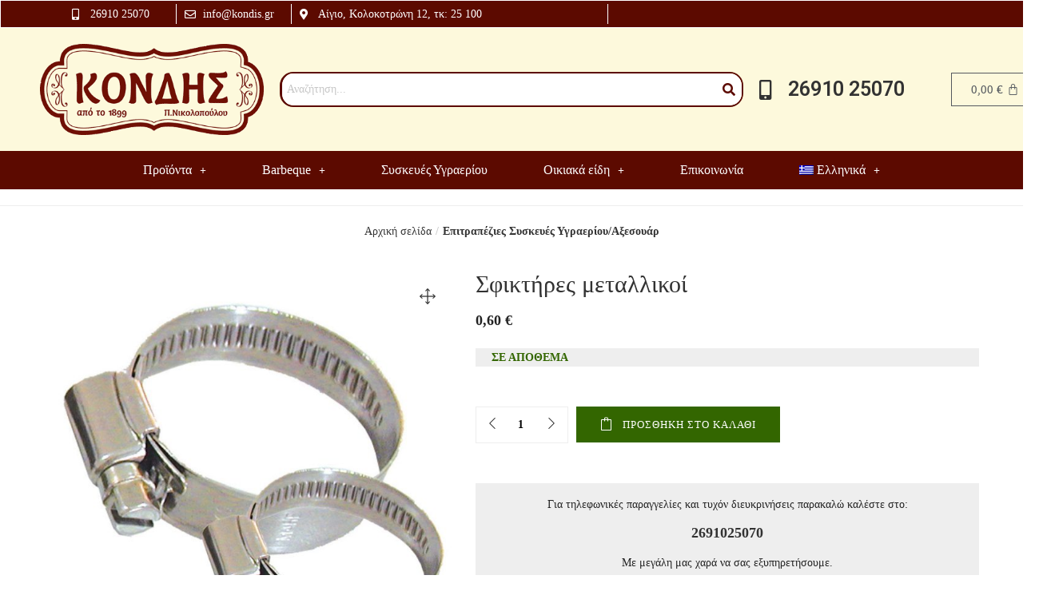

--- FILE ---
content_type: text/html; charset=UTF-8
request_url: https://kondis.gr/product/sfiktires-metallikoi/
body_size: 41296
content:
<!DOCTYPE html>
<html lang="el">
<head>
	<meta charset="UTF-8" />
	<meta name="viewport" content="width=device-width, initial-scale=1" />
	<link rel="profile" href="http://gmpg.org/xfn/11" />
	<link rel="pingback" href="https://kondis.gr/xmlrpc.php" />
	<meta name='robots' content='index, follow, max-image-preview:large, max-snippet:-1, max-video-preview:-1' />
	<style>img:is([sizes="auto" i], [sizes^="auto," i]) { contain-intrinsic-size: 3000px 1500px }</style>
	<link rel="alternate" hreflang="en" href="https://kondis.gr/en/product/sfiktires-metallikoi/" />
<link rel="alternate" hreflang="el" href="https://kondis.gr/product/sfiktires-metallikoi/" />
<link rel="alternate" hreflang="x-default" href="https://kondis.gr/product/sfiktires-metallikoi/" />
<script id="cookie-law-info-gcm-var-js">
var _ckyGcm = {"status":true,"default_settings":[{"analytics":"denied","advertisement":"denied","functional":"denied","necessary":"granted","ad_user_data":"denied","ad_personalization":"denied","regions":"All"}],"wait_for_update":2000,"url_passthrough":false,"ads_data_redaction":false};
</script>
<script id="cookie-law-info-gcm-js" type="text/javascript" src="https://kondis.gr/wp-content/plugins/cookie-law-info/lite/frontend/js/gcm.min.js"></script>
<script id="cookieyes" type="text/javascript" src="https://cdn-cookieyes.com/client_data/f3c84bc50fa358bf99799bcb/script.js"></script>
	<!-- This site is optimized with the Yoast SEO plugin v24.2 - https://yoast.com/wordpress/plugins/seo/ -->
	<title>Σφικτήρες μεταλλικοί - Κόνδης - Αγροτικά Εργαλεία - Οικιακά Σκεύη</title>
	<link rel="canonical" href="https://kondis.gr/product/sfiktires-metallikoi/" />
	<meta property="og:locale" content="el_GR" />
	<meta property="og:type" content="article" />
	<meta property="og:title" content="Σφικτήρες μεταλλικοί - Κόνδης - Αγροτικά Εργαλεία - Οικιακά Σκεύη" />
	<meta property="og:url" content="https://kondis.gr/product/sfiktires-metallikoi/" />
	<meta property="og:site_name" content="Κόνδης - Αγροτικά Εργαλεία - Οικιακά Σκεύη" />
	<meta property="article:publisher" content="https://www.facebook.com/profile.php?id=100058739600980" />
	<meta property="article:modified_time" content="2023-05-02T15:59:22+00:00" />
	<meta property="og:image" content="https://kondis.gr/wp-content/uploads/2022/05/σφικτηρες.jpg" />
	<meta property="og:image:width" content="800" />
	<meta property="og:image:height" content="800" />
	<meta property="og:image:type" content="image/jpeg" />
	<meta name="twitter:card" content="summary_large_image" />
	<script type="application/ld+json" class="yoast-schema-graph">{"@context":"https://schema.org","@graph":[{"@type":"WebPage","@id":"https://kondis.gr/product/sfiktires-metallikoi/","url":"https://kondis.gr/product/sfiktires-metallikoi/","name":"Σφικτήρες μεταλλικοί - Κόνδης - Αγροτικά Εργαλεία - Οικιακά Σκεύη","isPartOf":{"@id":"https://kondis.gr/#website"},"primaryImageOfPage":{"@id":"https://kondis.gr/product/sfiktires-metallikoi/#primaryimage"},"image":{"@id":"https://kondis.gr/product/sfiktires-metallikoi/#primaryimage"},"thumbnailUrl":"https://kondis.gr/wp-content/uploads/2022/05/σφικτηρες.jpg","datePublished":"2022-05-04T10:21:14+00:00","dateModified":"2023-05-02T15:59:22+00:00","breadcrumb":{"@id":"https://kondis.gr/product/sfiktires-metallikoi/#breadcrumb"},"inLanguage":"el","potentialAction":[{"@type":"ReadAction","target":["https://kondis.gr/product/sfiktires-metallikoi/"]}]},{"@type":"ImageObject","inLanguage":"el","@id":"https://kondis.gr/product/sfiktires-metallikoi/#primaryimage","url":"https://kondis.gr/wp-content/uploads/2022/05/σφικτηρες.jpg","contentUrl":"https://kondis.gr/wp-content/uploads/2022/05/σφικτηρες.jpg","width":800,"height":800,"caption":"σφικτηρες"},{"@type":"BreadcrumbList","@id":"https://kondis.gr/product/sfiktires-metallikoi/#breadcrumb","itemListElement":[{"@type":"ListItem","position":1,"name":"Κατάστημα","item":"https://kondis.gr/%ce%ba%ce%b1%cf%84%ce%ac%cf%83%cf%84%ce%b7%ce%bc%ce%b1/"},{"@type":"ListItem","position":2,"name":"Σφικτήρες μεταλλικοί"}]},{"@type":"WebSite","@id":"https://kondis.gr/#website","url":"https://kondis.gr/","name":"Κόνδης - Αγροτικά Εργαλεία - Οικιακά Σκεύη","description":"Φθηνά εργαλεία για αγρότες και οικιακά είδη , πάντα προσφορές και εκπτώσεις","publisher":{"@id":"https://kondis.gr/#organization"},"potentialAction":[{"@type":"SearchAction","target":{"@type":"EntryPoint","urlTemplate":"https://kondis.gr/?s={search_term_string}"},"query-input":{"@type":"PropertyValueSpecification","valueRequired":true,"valueName":"search_term_string"}}],"inLanguage":"el"},{"@type":"Organization","@id":"https://kondis.gr/#organization","name":"Ο Κόνδης από το 1899 - Νικολοπούλου Παναγιώτα","url":"https://kondis.gr/","logo":{"@type":"ImageObject","inLanguage":"el","@id":"https://kondis.gr/#/schema/logo/image/","url":"https://kondis.gr/wp-content/uploads/2021/12/kondis-logo-favicon.jpg","contentUrl":"https://kondis.gr/wp-content/uploads/2021/12/kondis-logo-favicon.jpg","width":768,"height":768,"caption":"Ο Κόνδης από το 1899 - Νικολοπούλου Παναγιώτα"},"image":{"@id":"https://kondis.gr/#/schema/logo/image/"},"sameAs":["https://www.facebook.com/profile.php?id=100058739600980"]}]}</script>
	<!-- / Yoast SEO plugin. -->


<link rel='dns-prefetch' href='//www.googletagmanager.com' />
<link rel="alternate" type="application/rss+xml" title="Ροή RSS &raquo; Κόνδης - Αγροτικά Εργαλεία - Οικιακά Σκεύη" href="https://kondis.gr/feed/" />
<link rel="alternate" type="application/rss+xml" title="Ροή Σχολίων &raquo; Κόνδης - Αγροτικά Εργαλεία - Οικιακά Σκεύη" href="https://kondis.gr/comments/feed/" />
<script type="text/javascript">
/* <![CDATA[ */
window._wpemojiSettings = {"baseUrl":"https:\/\/s.w.org\/images\/core\/emoji\/16.0.1\/72x72\/","ext":".png","svgUrl":"https:\/\/s.w.org\/images\/core\/emoji\/16.0.1\/svg\/","svgExt":".svg","source":{"concatemoji":"https:\/\/kondis.gr\/wp-includes\/js\/wp-emoji-release.min.js?ver=6.8.3"}};
/*! This file is auto-generated */
!function(s,n){var o,i,e;function c(e){try{var t={supportTests:e,timestamp:(new Date).valueOf()};sessionStorage.setItem(o,JSON.stringify(t))}catch(e){}}function p(e,t,n){e.clearRect(0,0,e.canvas.width,e.canvas.height),e.fillText(t,0,0);var t=new Uint32Array(e.getImageData(0,0,e.canvas.width,e.canvas.height).data),a=(e.clearRect(0,0,e.canvas.width,e.canvas.height),e.fillText(n,0,0),new Uint32Array(e.getImageData(0,0,e.canvas.width,e.canvas.height).data));return t.every(function(e,t){return e===a[t]})}function u(e,t){e.clearRect(0,0,e.canvas.width,e.canvas.height),e.fillText(t,0,0);for(var n=e.getImageData(16,16,1,1),a=0;a<n.data.length;a++)if(0!==n.data[a])return!1;return!0}function f(e,t,n,a){switch(t){case"flag":return n(e,"\ud83c\udff3\ufe0f\u200d\u26a7\ufe0f","\ud83c\udff3\ufe0f\u200b\u26a7\ufe0f")?!1:!n(e,"\ud83c\udde8\ud83c\uddf6","\ud83c\udde8\u200b\ud83c\uddf6")&&!n(e,"\ud83c\udff4\udb40\udc67\udb40\udc62\udb40\udc65\udb40\udc6e\udb40\udc67\udb40\udc7f","\ud83c\udff4\u200b\udb40\udc67\u200b\udb40\udc62\u200b\udb40\udc65\u200b\udb40\udc6e\u200b\udb40\udc67\u200b\udb40\udc7f");case"emoji":return!a(e,"\ud83e\udedf")}return!1}function g(e,t,n,a){var r="undefined"!=typeof WorkerGlobalScope&&self instanceof WorkerGlobalScope?new OffscreenCanvas(300,150):s.createElement("canvas"),o=r.getContext("2d",{willReadFrequently:!0}),i=(o.textBaseline="top",o.font="600 32px Arial",{});return e.forEach(function(e){i[e]=t(o,e,n,a)}),i}function t(e){var t=s.createElement("script");t.src=e,t.defer=!0,s.head.appendChild(t)}"undefined"!=typeof Promise&&(o="wpEmojiSettingsSupports",i=["flag","emoji"],n.supports={everything:!0,everythingExceptFlag:!0},e=new Promise(function(e){s.addEventListener("DOMContentLoaded",e,{once:!0})}),new Promise(function(t){var n=function(){try{var e=JSON.parse(sessionStorage.getItem(o));if("object"==typeof e&&"number"==typeof e.timestamp&&(new Date).valueOf()<e.timestamp+604800&&"object"==typeof e.supportTests)return e.supportTests}catch(e){}return null}();if(!n){if("undefined"!=typeof Worker&&"undefined"!=typeof OffscreenCanvas&&"undefined"!=typeof URL&&URL.createObjectURL&&"undefined"!=typeof Blob)try{var e="postMessage("+g.toString()+"("+[JSON.stringify(i),f.toString(),p.toString(),u.toString()].join(",")+"));",a=new Blob([e],{type:"text/javascript"}),r=new Worker(URL.createObjectURL(a),{name:"wpTestEmojiSupports"});return void(r.onmessage=function(e){c(n=e.data),r.terminate(),t(n)})}catch(e){}c(n=g(i,f,p,u))}t(n)}).then(function(e){for(var t in e)n.supports[t]=e[t],n.supports.everything=n.supports.everything&&n.supports[t],"flag"!==t&&(n.supports.everythingExceptFlag=n.supports.everythingExceptFlag&&n.supports[t]);n.supports.everythingExceptFlag=n.supports.everythingExceptFlag&&!n.supports.flag,n.DOMReady=!1,n.readyCallback=function(){n.DOMReady=!0}}).then(function(){return e}).then(function(){var e;n.supports.everything||(n.readyCallback(),(e=n.source||{}).concatemoji?t(e.concatemoji):e.wpemoji&&e.twemoji&&(t(e.twemoji),t(e.wpemoji)))}))}((window,document),window._wpemojiSettings);
/* ]]> */
</script>
<link rel='stylesheet' id='hfe-widgets-style-css' href='https://kondis.gr/wp-content/plugins/header-footer-elementor/inc/widgets-css/frontend.css?ver=2.0.6' type='text/css' media='all' />
<style id='wp-emoji-styles-inline-css' type='text/css'>

	img.wp-smiley, img.emoji {
		display: inline !important;
		border: none !important;
		box-shadow: none !important;
		height: 1em !important;
		width: 1em !important;
		margin: 0 0.07em !important;
		vertical-align: -0.1em !important;
		background: none !important;
		padding: 0 !important;
	}
</style>
<link rel='stylesheet' id='wp-block-library-css' href='https://kondis.gr/wp-includes/css/dist/block-library/style.min.css?ver=6.8.3' type='text/css' media='all' />
<style id='classic-theme-styles-inline-css' type='text/css'>
/*! This file is auto-generated */
.wp-block-button__link{color:#fff;background-color:#32373c;border-radius:9999px;box-shadow:none;text-decoration:none;padding:calc(.667em + 2px) calc(1.333em + 2px);font-size:1.125em}.wp-block-file__button{background:#32373c;color:#fff;text-decoration:none}
</style>
<style id='global-styles-inline-css' type='text/css'>
:root{--wp--preset--aspect-ratio--square: 1;--wp--preset--aspect-ratio--4-3: 4/3;--wp--preset--aspect-ratio--3-4: 3/4;--wp--preset--aspect-ratio--3-2: 3/2;--wp--preset--aspect-ratio--2-3: 2/3;--wp--preset--aspect-ratio--16-9: 16/9;--wp--preset--aspect-ratio--9-16: 9/16;--wp--preset--color--black: #000000;--wp--preset--color--cyan-bluish-gray: #abb8c3;--wp--preset--color--white: #ffffff;--wp--preset--color--pale-pink: #f78da7;--wp--preset--color--vivid-red: #cf2e2e;--wp--preset--color--luminous-vivid-orange: #ff6900;--wp--preset--color--luminous-vivid-amber: #fcb900;--wp--preset--color--light-green-cyan: #7bdcb5;--wp--preset--color--vivid-green-cyan: #00d084;--wp--preset--color--pale-cyan-blue: #8ed1fc;--wp--preset--color--vivid-cyan-blue: #0693e3;--wp--preset--color--vivid-purple: #9b51e0;--wp--preset--gradient--vivid-cyan-blue-to-vivid-purple: linear-gradient(135deg,rgba(6,147,227,1) 0%,rgb(155,81,224) 100%);--wp--preset--gradient--light-green-cyan-to-vivid-green-cyan: linear-gradient(135deg,rgb(122,220,180) 0%,rgb(0,208,130) 100%);--wp--preset--gradient--luminous-vivid-amber-to-luminous-vivid-orange: linear-gradient(135deg,rgba(252,185,0,1) 0%,rgba(255,105,0,1) 100%);--wp--preset--gradient--luminous-vivid-orange-to-vivid-red: linear-gradient(135deg,rgba(255,105,0,1) 0%,rgb(207,46,46) 100%);--wp--preset--gradient--very-light-gray-to-cyan-bluish-gray: linear-gradient(135deg,rgb(238,238,238) 0%,rgb(169,184,195) 100%);--wp--preset--gradient--cool-to-warm-spectrum: linear-gradient(135deg,rgb(74,234,220) 0%,rgb(151,120,209) 20%,rgb(207,42,186) 40%,rgb(238,44,130) 60%,rgb(251,105,98) 80%,rgb(254,248,76) 100%);--wp--preset--gradient--blush-light-purple: linear-gradient(135deg,rgb(255,206,236) 0%,rgb(152,150,240) 100%);--wp--preset--gradient--blush-bordeaux: linear-gradient(135deg,rgb(254,205,165) 0%,rgb(254,45,45) 50%,rgb(107,0,62) 100%);--wp--preset--gradient--luminous-dusk: linear-gradient(135deg,rgb(255,203,112) 0%,rgb(199,81,192) 50%,rgb(65,88,208) 100%);--wp--preset--gradient--pale-ocean: linear-gradient(135deg,rgb(255,245,203) 0%,rgb(182,227,212) 50%,rgb(51,167,181) 100%);--wp--preset--gradient--electric-grass: linear-gradient(135deg,rgb(202,248,128) 0%,rgb(113,206,126) 100%);--wp--preset--gradient--midnight: linear-gradient(135deg,rgb(2,3,129) 0%,rgb(40,116,252) 100%);--wp--preset--font-size--small: 13px;--wp--preset--font-size--medium: 20px;--wp--preset--font-size--large: 36px;--wp--preset--font-size--x-large: 42px;--wp--preset--font-family--inter: "Inter", sans-serif;--wp--preset--font-family--cardo: Cardo;--wp--preset--spacing--20: 0.44rem;--wp--preset--spacing--30: 0.67rem;--wp--preset--spacing--40: 1rem;--wp--preset--spacing--50: 1.5rem;--wp--preset--spacing--60: 2.25rem;--wp--preset--spacing--70: 3.38rem;--wp--preset--spacing--80: 5.06rem;--wp--preset--shadow--natural: 6px 6px 9px rgba(0, 0, 0, 0.2);--wp--preset--shadow--deep: 12px 12px 50px rgba(0, 0, 0, 0.4);--wp--preset--shadow--sharp: 6px 6px 0px rgba(0, 0, 0, 0.2);--wp--preset--shadow--outlined: 6px 6px 0px -3px rgba(255, 255, 255, 1), 6px 6px rgba(0, 0, 0, 1);--wp--preset--shadow--crisp: 6px 6px 0px rgba(0, 0, 0, 1);}:where(.is-layout-flex){gap: 0.5em;}:where(.is-layout-grid){gap: 0.5em;}body .is-layout-flex{display: flex;}.is-layout-flex{flex-wrap: wrap;align-items: center;}.is-layout-flex > :is(*, div){margin: 0;}body .is-layout-grid{display: grid;}.is-layout-grid > :is(*, div){margin: 0;}:where(.wp-block-columns.is-layout-flex){gap: 2em;}:where(.wp-block-columns.is-layout-grid){gap: 2em;}:where(.wp-block-post-template.is-layout-flex){gap: 1.25em;}:where(.wp-block-post-template.is-layout-grid){gap: 1.25em;}.has-black-color{color: var(--wp--preset--color--black) !important;}.has-cyan-bluish-gray-color{color: var(--wp--preset--color--cyan-bluish-gray) !important;}.has-white-color{color: var(--wp--preset--color--white) !important;}.has-pale-pink-color{color: var(--wp--preset--color--pale-pink) !important;}.has-vivid-red-color{color: var(--wp--preset--color--vivid-red) !important;}.has-luminous-vivid-orange-color{color: var(--wp--preset--color--luminous-vivid-orange) !important;}.has-luminous-vivid-amber-color{color: var(--wp--preset--color--luminous-vivid-amber) !important;}.has-light-green-cyan-color{color: var(--wp--preset--color--light-green-cyan) !important;}.has-vivid-green-cyan-color{color: var(--wp--preset--color--vivid-green-cyan) !important;}.has-pale-cyan-blue-color{color: var(--wp--preset--color--pale-cyan-blue) !important;}.has-vivid-cyan-blue-color{color: var(--wp--preset--color--vivid-cyan-blue) !important;}.has-vivid-purple-color{color: var(--wp--preset--color--vivid-purple) !important;}.has-black-background-color{background-color: var(--wp--preset--color--black) !important;}.has-cyan-bluish-gray-background-color{background-color: var(--wp--preset--color--cyan-bluish-gray) !important;}.has-white-background-color{background-color: var(--wp--preset--color--white) !important;}.has-pale-pink-background-color{background-color: var(--wp--preset--color--pale-pink) !important;}.has-vivid-red-background-color{background-color: var(--wp--preset--color--vivid-red) !important;}.has-luminous-vivid-orange-background-color{background-color: var(--wp--preset--color--luminous-vivid-orange) !important;}.has-luminous-vivid-amber-background-color{background-color: var(--wp--preset--color--luminous-vivid-amber) !important;}.has-light-green-cyan-background-color{background-color: var(--wp--preset--color--light-green-cyan) !important;}.has-vivid-green-cyan-background-color{background-color: var(--wp--preset--color--vivid-green-cyan) !important;}.has-pale-cyan-blue-background-color{background-color: var(--wp--preset--color--pale-cyan-blue) !important;}.has-vivid-cyan-blue-background-color{background-color: var(--wp--preset--color--vivid-cyan-blue) !important;}.has-vivid-purple-background-color{background-color: var(--wp--preset--color--vivid-purple) !important;}.has-black-border-color{border-color: var(--wp--preset--color--black) !important;}.has-cyan-bluish-gray-border-color{border-color: var(--wp--preset--color--cyan-bluish-gray) !important;}.has-white-border-color{border-color: var(--wp--preset--color--white) !important;}.has-pale-pink-border-color{border-color: var(--wp--preset--color--pale-pink) !important;}.has-vivid-red-border-color{border-color: var(--wp--preset--color--vivid-red) !important;}.has-luminous-vivid-orange-border-color{border-color: var(--wp--preset--color--luminous-vivid-orange) !important;}.has-luminous-vivid-amber-border-color{border-color: var(--wp--preset--color--luminous-vivid-amber) !important;}.has-light-green-cyan-border-color{border-color: var(--wp--preset--color--light-green-cyan) !important;}.has-vivid-green-cyan-border-color{border-color: var(--wp--preset--color--vivid-green-cyan) !important;}.has-pale-cyan-blue-border-color{border-color: var(--wp--preset--color--pale-cyan-blue) !important;}.has-vivid-cyan-blue-border-color{border-color: var(--wp--preset--color--vivid-cyan-blue) !important;}.has-vivid-purple-border-color{border-color: var(--wp--preset--color--vivid-purple) !important;}.has-vivid-cyan-blue-to-vivid-purple-gradient-background{background: var(--wp--preset--gradient--vivid-cyan-blue-to-vivid-purple) !important;}.has-light-green-cyan-to-vivid-green-cyan-gradient-background{background: var(--wp--preset--gradient--light-green-cyan-to-vivid-green-cyan) !important;}.has-luminous-vivid-amber-to-luminous-vivid-orange-gradient-background{background: var(--wp--preset--gradient--luminous-vivid-amber-to-luminous-vivid-orange) !important;}.has-luminous-vivid-orange-to-vivid-red-gradient-background{background: var(--wp--preset--gradient--luminous-vivid-orange-to-vivid-red) !important;}.has-very-light-gray-to-cyan-bluish-gray-gradient-background{background: var(--wp--preset--gradient--very-light-gray-to-cyan-bluish-gray) !important;}.has-cool-to-warm-spectrum-gradient-background{background: var(--wp--preset--gradient--cool-to-warm-spectrum) !important;}.has-blush-light-purple-gradient-background{background: var(--wp--preset--gradient--blush-light-purple) !important;}.has-blush-bordeaux-gradient-background{background: var(--wp--preset--gradient--blush-bordeaux) !important;}.has-luminous-dusk-gradient-background{background: var(--wp--preset--gradient--luminous-dusk) !important;}.has-pale-ocean-gradient-background{background: var(--wp--preset--gradient--pale-ocean) !important;}.has-electric-grass-gradient-background{background: var(--wp--preset--gradient--electric-grass) !important;}.has-midnight-gradient-background{background: var(--wp--preset--gradient--midnight) !important;}.has-small-font-size{font-size: var(--wp--preset--font-size--small) !important;}.has-medium-font-size{font-size: var(--wp--preset--font-size--medium) !important;}.has-large-font-size{font-size: var(--wp--preset--font-size--large) !important;}.has-x-large-font-size{font-size: var(--wp--preset--font-size--x-large) !important;}
:where(.wp-block-post-template.is-layout-flex){gap: 1.25em;}:where(.wp-block-post-template.is-layout-grid){gap: 1.25em;}
:where(.wp-block-columns.is-layout-flex){gap: 2em;}:where(.wp-block-columns.is-layout-grid){gap: 2em;}
:root :where(.wp-block-pullquote){font-size: 1.5em;line-height: 1.6;}
</style>
<link rel='stylesheet' id='announcer-css-css' href='https://kondis.gr/wp-content/plugins/announcer/public/css/style.css?ver=6.1' type='text/css' media='all' />
<link rel='stylesheet' id='contact-form-7-css' href='https://kondis.gr/wp-content/plugins/contact-form-7/includes/css/styles.css?ver=6.0.2' type='text/css' media='all' />
<link rel='stylesheet' id='woof-css' href='https://kondis.gr/wp-content/plugins/woocommerce-products-filter/css/front.css?ver=2.2.5.6' type='text/css' media='all' />
<style id='woof-inline-css' type='text/css'>

.woof_products_top_panel li span, .woof_products_top_panel2 li span{background: url(https://kondis.gr/wp-content/plugins/woocommerce-products-filter/img/delete.png);background-size: 14px 14px;background-repeat: no-repeat;background-position: right;}
.woof_edit_view{
                    display: none;
                }
.woof_price_search_container .price_slider_amount button.button{
                        display: none;
                    }

                    /***** END: hiding submit button of the price slider ******/

</style>
<link rel='stylesheet' id='chosen-drop-down-css' href='https://kondis.gr/wp-content/plugins/woocommerce-products-filter/js/chosen/chosen.min.css?ver=2.2.5.6' type='text/css' media='all' />
<link rel='stylesheet' id='photoswipe-css' href='https://kondis.gr/wp-content/plugins/woocommerce/assets/css/photoswipe/photoswipe.min.css?ver=9.5.1' type='text/css' media='all' />
<link rel='stylesheet' id='photoswipe-default-skin-css' href='https://kondis.gr/wp-content/plugins/woocommerce/assets/css/photoswipe/default-skin/default-skin.min.css?ver=9.5.1' type='text/css' media='all' />
<link rel='stylesheet' id='woocommerce-layout-css' href='https://kondis.gr/wp-content/plugins/woocommerce/assets/css/woocommerce-layout.css?ver=9.5.1' type='text/css' media='all' />
<link rel='stylesheet' id='woocommerce-smallscreen-css' href='https://kondis.gr/wp-content/plugins/woocommerce/assets/css/woocommerce-smallscreen.css?ver=9.5.1' type='text/css' media='only screen and (max-width: 768px)' />
<link rel='stylesheet' id='woocommerce-general-css' href='https://kondis.gr/wp-content/plugins/woocommerce/assets/css/woocommerce.css?ver=9.5.1' type='text/css' media='all' />
<style id='woocommerce-inline-inline-css' type='text/css'>
.woocommerce form .form-row .required { visibility: visible; }
</style>
<link rel='stylesheet' id='wpml-legacy-horizontal-list-0-css' href='https://kondis.gr/wp-content/plugins/sitepress-multilingual-cms/templates/language-switchers/legacy-list-horizontal/style.min.css?ver=1' type='text/css' media='all' />
<link rel='stylesheet' id='wpml-menu-item-0-css' href='https://kondis.gr/wp-content/plugins/sitepress-multilingual-cms/templates/language-switchers/menu-item/style.min.css?ver=1' type='text/css' media='all' />
<link rel='stylesheet' id='hfe-style-css' href='https://kondis.gr/wp-content/plugins/header-footer-elementor/assets/css/header-footer-elementor.css?ver=2.0.6' type='text/css' media='all' />
<link rel='stylesheet' id='elementor-icons-css' href='https://kondis.gr/wp-content/plugins/elementor/assets/lib/eicons/css/elementor-icons.min.css?ver=5.34.0' type='text/css' media='all' />
<link rel='stylesheet' id='elementor-frontend-css' href='https://kondis.gr/wp-content/plugins/elementor/assets/css/frontend.min.css?ver=3.26.4' type='text/css' media='all' />
<style id='elementor-frontend-inline-css' type='text/css'>
.elementor-kit-5{--e-global-color-primary:#6EC1E4;--e-global-color-secondary:#54595F;--e-global-color-text:#7A7A7A;--e-global-color-accent:#61CE70;--e-global-color-d79f04a:#5C0A00;--e-global-color-f6202de:#FDF9DC;--e-global-color-9d0e970:#005C01;--e-global-color-11a805c:#FFFFFF;--e-global-typography-primary-font-family:"Roboto";--e-global-typography-primary-font-weight:600;--e-global-typography-secondary-font-family:"Roboto Slab";--e-global-typography-secondary-font-weight:400;--e-global-typography-text-font-family:"Roboto";--e-global-typography-text-font-weight:400;--e-global-typography-accent-font-family:"Roboto";--e-global-typography-accent-font-weight:500;}.elementor-section.elementor-section-boxed > .elementor-container{max-width:1200px;}.e-con{--container-max-width:1200px;}.elementor-widget:not(:last-child){margin-block-end:0px;}.elementor-element{--widgets-spacing:0px 0px;--widgets-spacing-row:0px;--widgets-spacing-column:0px;}{}h1.page-title{display:var(--page-title-display);}@media(max-width:1024px){.elementor-section.elementor-section-boxed > .elementor-container{max-width:1024px;}.e-con{--container-max-width:1024px;}}@media(max-width:767px){.elementor-section.elementor-section-boxed > .elementor-container{max-width:767px;}.e-con{--container-max-width:767px;}}
.elementor-7156 .elementor-element.elementor-element-811c6be{--display:flex;--flex-direction:row;--container-widget-width:calc( ( 1 - var( --container-widget-flex-grow ) ) * 100% );--container-widget-height:100%;--container-widget-flex-grow:1;--container-widget-align-self:stretch;--flex-wrap-mobile:wrap;--justify-content:center;--align-items:flex-start;--gap:0px 0px;--row-gap:0px;--column-gap:0px;border-style:none;--border-style:none;--margin-top:1px;--margin-bottom:1px;--margin-left:1px;--margin-right:1px;--padding-top:4px;--padding-bottom:4px;--padding-left:4px;--padding-right:4px;}.elementor-7156 .elementor-element.elementor-element-811c6be:not(.elementor-motion-effects-element-type-background), .elementor-7156 .elementor-element.elementor-element-811c6be > .elementor-motion-effects-container > .elementor-motion-effects-layer{background-color:var( --e-global-color-d79f04a );}.elementor-7156 .elementor-element.elementor-element-811c6be.e-con{--flex-grow:0;--flex-shrink:0;}.elementor-7156 .elementor-element.elementor-element-d44d53c{--display:flex;--flex-direction:column;--container-widget-width:100%;--container-widget-height:initial;--container-widget-flex-grow:0;--container-widget-align-self:initial;--flex-wrap-mobile:wrap;border-style:solid;--border-style:solid;border-width:0px 1px 0px 0px;--border-top-width:0px;--border-right-width:1px;--border-bottom-width:0px;--border-left-width:0px;border-color:#FFFFFF;--border-color:#FFFFFF;--padding-top:1px;--padding-bottom:1px;--padding-left:1px;--padding-right:1px;}.elementor-7156 .elementor-element.elementor-element-9ada67c .elementor-icon-list-icon i{color:#FFFFFF;transition:color 0.3s;}.elementor-7156 .elementor-element.elementor-element-9ada67c .elementor-icon-list-icon svg{fill:#FFFFFF;transition:fill 0.3s;}.elementor-7156 .elementor-element.elementor-element-9ada67c{--e-icon-list-icon-size:14px;--icon-vertical-offset:0px;}.elementor-7156 .elementor-element.elementor-element-9ada67c .elementor-icon-list-text{color:#FFFFFF;transition:color 0.3s;}.elementor-7156 .elementor-element.elementor-element-98309b9{--display:flex;--min-height:1px;--flex-direction:column;--container-widget-width:100%;--container-widget-height:initial;--container-widget-flex-grow:0;--container-widget-align-self:initial;--flex-wrap-mobile:wrap;border-style:solid;--border-style:solid;border-width:0px 1px 0px 0px;--border-top-width:0px;--border-right-width:1px;--border-bottom-width:0px;--border-left-width:0px;border-color:#FFFFFF;--border-color:#FFFFFF;--padding-top:1px;--padding-bottom:1px;--padding-left:10px;--padding-right:1px;}.elementor-7156 .elementor-element.elementor-element-e8af03d .elementor-icon-list-icon i{color:#FFFFFF;transition:color 0.3s;}.elementor-7156 .elementor-element.elementor-element-e8af03d .elementor-icon-list-icon svg{fill:#FFFFFF;transition:fill 0.3s;}.elementor-7156 .elementor-element.elementor-element-e8af03d{--e-icon-list-icon-size:14px;--icon-vertical-offset:0px;}.elementor-7156 .elementor-element.elementor-element-e8af03d .elementor-icon-list-text{color:#FFFFFF;transition:color 0.3s;}.elementor-7156 .elementor-element.elementor-element-3e891ae{--display:flex;--min-height:1px;--flex-direction:column;--container-widget-width:100%;--container-widget-height:initial;--container-widget-flex-grow:0;--container-widget-align-self:initial;--flex-wrap-mobile:wrap;border-style:solid;--border-style:solid;border-width:0px 1px 0px 0px;--border-top-width:0px;--border-right-width:1px;--border-bottom-width:0px;--border-left-width:0px;border-color:#FFFFFF;--border-color:#FFFFFF;--padding-top:1px;--padding-bottom:1px;--padding-left:10px;--padding-right:1px;}.elementor-7156 .elementor-element.elementor-element-5e9d381 .elementor-icon-list-icon i{color:#FFFFFF;transition:color 0.3s;}.elementor-7156 .elementor-element.elementor-element-5e9d381 .elementor-icon-list-icon svg{fill:#FFFFFF;transition:fill 0.3s;}.elementor-7156 .elementor-element.elementor-element-5e9d381{--e-icon-list-icon-size:14px;--icon-vertical-offset:0px;}.elementor-7156 .elementor-element.elementor-element-5e9d381 .elementor-icon-list-text{color:#FFFFFF;transition:color 0.3s;}.elementor-7156 .elementor-element.elementor-element-555d07e{--display:flex;--min-height:1px;--flex-direction:column;--container-widget-width:100%;--container-widget-height:initial;--container-widget-flex-grow:0;--container-widget-align-self:initial;--flex-wrap-mobile:wrap;}.elementor-7156 .elementor-element.elementor-element-555d07e.e-con{--flex-grow:0;--flex-shrink:0;}.elementor-7156 .elementor-element.elementor-element-6ed3498{--display:flex;--min-height:127px;--flex-direction:row;--container-widget-width:calc( ( 1 - var( --container-widget-flex-grow ) ) * 100% );--container-widget-height:100%;--container-widget-flex-grow:1;--container-widget-align-self:stretch;--flex-wrap-mobile:wrap;--justify-content:center;--align-items:center;--gap:41px 41px;--row-gap:41px;--column-gap:41px;}.elementor-7156 .elementor-element.elementor-element-6ed3498:not(.elementor-motion-effects-element-type-background), .elementor-7156 .elementor-element.elementor-element-6ed3498 > .elementor-motion-effects-container > .elementor-motion-effects-layer{background-color:var( --e-global-color-f6202de );}.elementor-7156 .elementor-element.elementor-element-01bcc57{--display:flex;--flex-direction:column;--container-widget-width:100%;--container-widget-height:initial;--container-widget-flex-grow:0;--container-widget-align-self:initial;--flex-wrap-mobile:wrap;}.elementor-7156 .elementor-element.elementor-element-01bcc57.e-con{--flex-grow:0;--flex-shrink:0;}.elementor-7156 .elementor-element.elementor-element-1c0862e .hfe-nav-menu__toggle,
						.elementor-7156 .elementor-element.elementor-element-1c0862e .hfe-nav-menu-icon{margin:0 auto;}.elementor-7156 .elementor-element.elementor-element-1c0862e li.menu-item a{justify-content:space-between;}.elementor-7156 .elementor-element.elementor-element-1c0862e li .elementor-button-wrapper{text-align:space-between;}.elementor-7156 .elementor-element.elementor-element-1c0862e.hfe-menu-item-flex-end li .elementor-button-wrapper{text-align:right;}.elementor-7156 .elementor-element.elementor-element-1c0862e .hfe-flyout-wrapper .hfe-side{width:300px;}.elementor-7156 .elementor-element.elementor-element-1c0862e .hfe-flyout-open.left{left:-300px;}.elementor-7156 .elementor-element.elementor-element-1c0862e .hfe-flyout-open.right{right:-300px;}.elementor-7156 .elementor-element.elementor-element-1c0862e .hfe-flyout-content{padding:30px;background-color:var( --e-global-color-d79f04a );}.elementor-7156 .elementor-element.elementor-element-1c0862e .menu-item a.hfe-menu-item{padding-left:15px;padding-right:15px;}.elementor-7156 .elementor-element.elementor-element-1c0862e .menu-item a.hfe-sub-menu-item{padding-left:calc( 15px + 20px );padding-right:15px;}.elementor-7156 .elementor-element.elementor-element-1c0862e .hfe-nav-menu__layout-vertical .menu-item ul ul a.hfe-sub-menu-item{padding-left:calc( 15px + 40px );padding-right:15px;}.elementor-7156 .elementor-element.elementor-element-1c0862e .hfe-nav-menu__layout-vertical .menu-item ul ul ul a.hfe-sub-menu-item{padding-left:calc( 15px + 60px );padding-right:15px;}.elementor-7156 .elementor-element.elementor-element-1c0862e .hfe-nav-menu__layout-vertical .menu-item ul ul ul ul a.hfe-sub-menu-item{padding-left:calc( 15px + 80px );padding-right:15px;}.elementor-7156 .elementor-element.elementor-element-1c0862e .menu-item a.hfe-menu-item, .elementor-7156 .elementor-element.elementor-element-1c0862e .menu-item a.hfe-sub-menu-item{padding-top:15px;padding-bottom:15px;}body:not(.rtl) .elementor-7156 .elementor-element.elementor-element-1c0862e .hfe-nav-menu__layout-horizontal .hfe-nav-menu > li.menu-item:not(:last-child){margin-right:44px;}body.rtl .elementor-7156 .elementor-element.elementor-element-1c0862e .hfe-nav-menu__layout-horizontal .hfe-nav-menu > li.menu-item:not(:last-child){margin-left:44px;}.elementor-7156 .elementor-element.elementor-element-1c0862e nav:not(.hfe-nav-menu__layout-horizontal) .hfe-nav-menu > li.menu-item:not(:last-child){margin-bottom:44px;}.elementor-7156 .elementor-element.elementor-element-1c0862e .sub-menu a.hfe-sub-menu-item,
						 .elementor-7156 .elementor-element.elementor-element-1c0862e nav.hfe-dropdown li a.hfe-menu-item,
						 .elementor-7156 .elementor-element.elementor-element-1c0862e nav.hfe-dropdown li a.hfe-sub-menu-item,
						 .elementor-7156 .elementor-element.elementor-element-1c0862e nav.hfe-dropdown-expandible li a.hfe-menu-item,
						 .elementor-7156 .elementor-element.elementor-element-1c0862e nav.hfe-dropdown-expandible li a.hfe-sub-menu-item{padding-top:15px;padding-bottom:15px;}.elementor-7156 .elementor-element.elementor-element-1c0862e .menu-item a.hfe-menu-item, .elementor-7156 .elementor-element.elementor-element-1c0862e .sub-menu a.hfe-sub-menu-item{color:#FFFFFF;}.elementor-7156 .elementor-element.elementor-element-1c0862e .menu-item a.hfe-menu-item:hover,
								.elementor-7156 .elementor-element.elementor-element-1c0862e .sub-menu a.hfe-sub-menu-item:hover,
								.elementor-7156 .elementor-element.elementor-element-1c0862e .menu-item.current-menu-item a.hfe-menu-item,
								.elementor-7156 .elementor-element.elementor-element-1c0862e .menu-item a.hfe-menu-item.highlighted,
								.elementor-7156 .elementor-element.elementor-element-1c0862e .menu-item a.hfe-menu-item:focus{color:var( --e-global-color-secondary );}.elementor-7156 .elementor-element.elementor-element-1c0862e .menu-item.current-menu-item a.hfe-menu-item,
								.elementor-7156 .elementor-element.elementor-element-1c0862e .menu-item.current-menu-ancestor a.hfe-menu-item{color:var( --e-global-color-secondary );}.elementor-7156 .elementor-element.elementor-element-1c0862e .sub-menu a.hfe-sub-menu-item,
								.elementor-7156 .elementor-element.elementor-element-1c0862e .elementor-menu-toggle,
								.elementor-7156 .elementor-element.elementor-element-1c0862e nav.hfe-dropdown li a.hfe-menu-item,
								.elementor-7156 .elementor-element.elementor-element-1c0862e nav.hfe-dropdown li a.hfe-sub-menu-item,
								.elementor-7156 .elementor-element.elementor-element-1c0862e nav.hfe-dropdown-expandible li a.hfe-menu-item,
								.elementor-7156 .elementor-element.elementor-element-1c0862e nav.hfe-dropdown-expandible li a.hfe-sub-menu-item{color:var( --e-global-color-11a805c );}.elementor-7156 .elementor-element.elementor-element-1c0862e .sub-menu,
								.elementor-7156 .elementor-element.elementor-element-1c0862e nav.hfe-dropdown,
								.elementor-7156 .elementor-element.elementor-element-1c0862e nav.hfe-dropdown-expandible,
								.elementor-7156 .elementor-element.elementor-element-1c0862e nav.hfe-dropdown .menu-item a.hfe-menu-item,
								.elementor-7156 .elementor-element.elementor-element-1c0862e nav.hfe-dropdown .menu-item a.hfe-sub-menu-item{background-color:#860F00;}.elementor-7156 .elementor-element.elementor-element-1c0862e .sub-menu a.hfe-sub-menu-item:hover,
								.elementor-7156 .elementor-element.elementor-element-1c0862e nav.hfe-dropdown li a.hfe-menu-item:hover,
								.elementor-7156 .elementor-element.elementor-element-1c0862e nav.hfe-dropdown li a.hfe-sub-menu-item:hover,
								.elementor-7156 .elementor-element.elementor-element-1c0862e nav.hfe-dropdown-expandible li a.hfe-menu-item:hover,
								.elementor-7156 .elementor-element.elementor-element-1c0862e nav.hfe-dropdown-expandible li a.hfe-sub-menu-item:hover{background-color:var( --e-global-color-f6202de );}.elementor-7156 .elementor-element.elementor-element-1c0862e .sub-menu .menu-item.current-menu-item a.hfe-sub-menu-item.hfe-sub-menu-item-active,
							.elementor-7156 .elementor-element.elementor-element-1c0862e nav.hfe-dropdown .menu-item.current-menu-item a.hfe-menu-item,
							.elementor-7156 .elementor-element.elementor-element-1c0862e nav.hfe-dropdown .menu-item.current-menu-ancestor a.hfe-menu-item,
							.elementor-7156 .elementor-element.elementor-element-1c0862e nav.hfe-dropdown .sub-menu .menu-item.current-menu-item a.hfe-sub-menu-item.hfe-sub-menu-item-active
							{color:var( --e-global-color-f6202de );}.elementor-7156 .elementor-element.elementor-element-1c0862e .sub-menu .menu-item.current-menu-item a.hfe-sub-menu-item.hfe-sub-menu-item-active,
							.elementor-7156 .elementor-element.elementor-element-1c0862e nav.hfe-dropdown .menu-item.current-menu-item a.hfe-menu-item,
							.elementor-7156 .elementor-element.elementor-element-1c0862e nav.hfe-dropdown .menu-item.current-menu-ancestor a.hfe-menu-item,
							.elementor-7156 .elementor-element.elementor-element-1c0862e nav.hfe-dropdown .sub-menu .menu-item.current-menu-item a.hfe-sub-menu-item.hfe-sub-menu-item-active{background-color:var( --e-global-color-11a805c );}.elementor-7156 .elementor-element.elementor-element-1c0862e nav.hfe-nav-menu__layout-horizontal .sub-menu,
							.elementor-7156 .elementor-element.elementor-element-1c0862e nav:not(.hfe-nav-menu__layout-horizontal) .sub-menu.sub-menu-open,
							.elementor-7156 .elementor-element.elementor-element-1c0862e nav.hfe-dropdown .hfe-nav-menu,
						 	.elementor-7156 .elementor-element.elementor-element-1c0862e nav.hfe-dropdown-expandible .hfe-nav-menu{border-style:solid;border-width:4px 0px 0px 0px;border-color:var( --e-global-color-f6202de );}.elementor-7156 .elementor-element.elementor-element-1c0862e .sub-menu li.menu-item:not(:last-child),
						.elementor-7156 .elementor-element.elementor-element-1c0862e nav.hfe-dropdown li.menu-item:not(:last-child),
						.elementor-7156 .elementor-element.elementor-element-1c0862e nav.hfe-dropdown-expandible li.menu-item:not(:last-child){border-bottom-style:solid;border-bottom-color:var( --e-global-color-f6202de );border-bottom-width:1px;}.elementor-7156 .elementor-element.elementor-element-1c0862e div.hfe-nav-menu-icon{color:var( --e-global-color-d79f04a );}.elementor-7156 .elementor-element.elementor-element-1c0862e div.hfe-nav-menu-icon svg{fill:var( --e-global-color-d79f04a );}.elementor-7156 .elementor-element.elementor-element-1c0862e .hfe-flyout-close{color:#7A7A7A;}.elementor-7156 .elementor-element.elementor-element-1c0862e .hfe-flyout-close svg{fill:#7A7A7A;}.elementor-7156 .elementor-element.elementor-element-9b9ad23{--display:flex;--flex-direction:column;--container-widget-width:calc( ( 1 - var( --container-widget-flex-grow ) ) * 100% );--container-widget-height:initial;--container-widget-flex-grow:0;--container-widget-align-self:initial;--flex-wrap-mobile:wrap;--align-items:flex-start;}.elementor-7156 .elementor-element.elementor-element-9b9ad23.e-con{--flex-grow:0;--flex-shrink:0;}.elementor-7156 .elementor-element.elementor-element-dc75092 .hfe-site-logo-container, .elementor-7156 .elementor-element.elementor-element-dc75092 .hfe-caption-width figcaption{text-align:left;}.elementor-7156 .elementor-element.elementor-element-dc75092 .hfe-site-logo .hfe-site-logo-container img{width:100%;}.elementor-7156 .elementor-element.elementor-element-dc75092 .hfe-site-logo img{max-width:100%;}.elementor-7156 .elementor-element.elementor-element-dc75092 .widget-image-caption{margin-top:0px;margin-bottom:0px;}.elementor-7156 .elementor-element.elementor-element-dc75092 .hfe-site-logo-container .hfe-site-logo-img{border-style:none;}.elementor-7156 .elementor-element.elementor-element-4a53af7{--display:flex;--flex-direction:column;--container-widget-width:100%;--container-widget-height:initial;--container-widget-flex-grow:0;--container-widget-align-self:initial;--flex-wrap-mobile:wrap;}.elementor-7156 .elementor-element.elementor-element-4a53af7.e-con{--flex-grow:0;--flex-shrink:0;}.elementor-7156 .elementor-element.elementor-element-ddb509f .hfe-search-form__container{min-height:32px;}.elementor-7156 .elementor-element.elementor-element-ddb509f .hfe-search-submit{min-width:32px;background-color:var( --e-global-color-11a805c );font-size:16px;}.elementor-7156 .elementor-element.elementor-element-ddb509f .hfe-search-form__input{padding-left:calc(32px / 5);padding-right:calc(32px / 5);}.elementor-7156 .elementor-element.elementor-element-ddb509f .hfe-search-form__container button#clear i:before,
					.elementor-7156 .elementor-element.elementor-element-ddb509f .hfe-search-icon-toggle button#clear i:before,
				.elementor-7156 .elementor-element.elementor-element-ddb509f .hfe-search-form__container button#clear-with-button i:before{font-size:20px;}.elementor-7156 .elementor-element.elementor-element-ddb509f .hfe-search-form__input::placeholder{color:#7A7A7A6B;}.elementor-7156 .elementor-element.elementor-element-ddb509f .hfe-search-form__input, .elementor-7156 .elementor-element.elementor-element-ddb509f .hfe-input-focus .hfe-search-icon-toggle .hfe-search-form__input{background-color:var( --e-global-color-11a805c );}.elementor-7156 .elementor-element.elementor-element-ddb509f .hfe-search-icon-toggle .hfe-search-form__input{background-color:var( --e-global-color-11a805c );}.elementor-7156 .elementor-element.elementor-element-ddb509f .hfe-search-form__container ,.elementor-7156 .elementor-element.elementor-element-ddb509f .hfe-search-icon-toggle .hfe-search-form__input,.elementor-7156 .elementor-element.elementor-element-ddb509f .hfe-input-focus .hfe-search-icon-toggle .hfe-search-form__input{border-style:solid;}.elementor-7156 .elementor-element.elementor-element-ddb509f .hfe-search-form__container, .elementor-7156 .elementor-element.elementor-element-ddb509f .hfe-search-icon-toggle .hfe-search-form__input,.elementor-7156 .elementor-element.elementor-element-ddb509f .hfe-input-focus .hfe-search-icon-toggle .hfe-search-form__input{border-color:var( --e-global-color-d79f04a );border-width:2px 2px 2px 3px;border-radius:17px;}.elementor-7156 .elementor-element.elementor-element-ddb509f button.hfe-search-submit{color:var( --e-global-color-d79f04a );}.elementor-7156 .elementor-element.elementor-element-ddb509f .hfe-search-form__container button#clear-with-button,
					.elementor-7156 .elementor-element.elementor-element-ddb509f .hfe-search-form__container button#clear,
					.elementor-7156 .elementor-element.elementor-element-ddb509f .hfe-search-icon-toggle button#clear{color:#7a7a7a;}.elementor-7156 .elementor-element.elementor-element-8809d58 .hfe-input-focus .hfe-search-icon-toggle input[type=search]{width:250px;}.elementor-7156 .elementor-element.elementor-element-8809d58 .hfe-search-icon-toggle input[type=search]{padding:0 calc( 15px / 2);}.elementor-7156 .elementor-element.elementor-element-8809d58 .hfe-search-icon-toggle i.fa-search:before{font-size:15px;}.elementor-7156 .elementor-element.elementor-element-8809d58 .hfe-search-icon-toggle i.fa-search, .elementor-7156 .elementor-element.elementor-element-8809d58 .hfe-search-icon-toggle{width:15px;}.elementor-7156 .elementor-element.elementor-element-8809d58 .hfe-input-focus .hfe-search-form__input:focus{background-color:#ededed;}.elementor-7156 .elementor-element.elementor-element-8809d58 .hfe-input-focus .hfe-search-icon-toggle .hfe-search-form__input{border-style:none;border-radius:3px;}.elementor-7156 .elementor-element.elementor-element-8809d58 .hfe-search-icon-toggle i{color:var( --e-global-color-d79f04a );border-color:var( --e-global-color-d79f04a );fill:var( --e-global-color-d79f04a );}.elementor-7156 .elementor-element.elementor-element-f128164{--display:flex;--flex-direction:column;--container-widget-width:100%;--container-widget-height:initial;--container-widget-flex-grow:0;--container-widget-align-self:initial;--flex-wrap-mobile:wrap;}.elementor-7156 .elementor-element.elementor-element-f128164.e-con{--flex-grow:0;--flex-shrink:0;}.elementor-7156 .elementor-element.elementor-element-6a486c3 .elementor-icon-list-icon i{transition:color 0.3s;}.elementor-7156 .elementor-element.elementor-element-6a486c3 .elementor-icon-list-icon svg{transition:fill 0.3s;}.elementor-7156 .elementor-element.elementor-element-6a486c3{--e-icon-list-icon-size:25px;--icon-vertical-offset:0px;}.elementor-7156 .elementor-element.elementor-element-6a486c3 .elementor-icon-list-item > .elementor-icon-list-text, .elementor-7156 .elementor-element.elementor-element-6a486c3 .elementor-icon-list-item > a{font-family:"Roboto", Sans-serif;font-size:25px;font-weight:600;}.elementor-7156 .elementor-element.elementor-element-6a486c3 .elementor-icon-list-text{transition:color 0.3s;}.elementor-7156 .elementor-element.elementor-element-2dc316f{--display:flex;}.elementor-7156 .elementor-element.elementor-element-94bcedd .hfe-menu-cart__toggle .elementor-button,.elementor-7156 .elementor-element.elementor-element-94bcedd .hfe-cart-menu-wrap-default .hfe-cart-count:after, .elementor-7156 .elementor-element.elementor-element-94bcedd .hfe-cart-menu-wrap-default .hfe-cart-count{border-width:1px 1px 1px 1px;}.elementor-7156 .elementor-element.elementor-element-94bcedd .hfe-menu-cart__toggle .elementor-button,.elementor-7156 .elementor-element.elementor-element-94bcedd .hfe-cart-menu-wrap-default span.hfe-cart-count{color:var( --e-global-color-secondary );}.elementor-7156 .elementor-element.elementor-element-94bcedd .hfe-menu-cart__toggle .elementor-button,.elementor-7156 .elementor-element.elementor-element-94bcedd .hfe-cart-menu-wrap-default .hfe-cart-count:after, .elementor-7156 .elementor-element.elementor-element-94bcedd .hfe-masthead-custom-menu-items .hfe-cart-menu-wrap-default .hfe-cart-count{border-color:var( --e-global-color-secondary );}.elementor-7156 .elementor-element.elementor-element-e48e68d{--display:flex;--flex-direction:column;--container-widget-width:100%;--container-widget-height:initial;--container-widget-flex-grow:0;--container-widget-align-self:initial;--flex-wrap-mobile:wrap;--padding-top:1px;--padding-bottom:1px;--padding-left:1px;--padding-right:1px;}.elementor-7156 .elementor-element.elementor-element-e48e68d:not(.elementor-motion-effects-element-type-background), .elementor-7156 .elementor-element.elementor-element-e48e68d > .elementor-motion-effects-container > .elementor-motion-effects-layer{background-color:var( --e-global-color-d79f04a );}.elementor-7156 .elementor-element.elementor-element-e408398 .menu-item a.hfe-menu-item{padding-left:15px;padding-right:15px;}.elementor-7156 .elementor-element.elementor-element-e408398 .menu-item a.hfe-sub-menu-item{padding-left:calc( 15px + 20px );padding-right:15px;}.elementor-7156 .elementor-element.elementor-element-e408398 .hfe-nav-menu__layout-vertical .menu-item ul ul a.hfe-sub-menu-item{padding-left:calc( 15px + 40px );padding-right:15px;}.elementor-7156 .elementor-element.elementor-element-e408398 .hfe-nav-menu__layout-vertical .menu-item ul ul ul a.hfe-sub-menu-item{padding-left:calc( 15px + 60px );padding-right:15px;}.elementor-7156 .elementor-element.elementor-element-e408398 .hfe-nav-menu__layout-vertical .menu-item ul ul ul ul a.hfe-sub-menu-item{padding-left:calc( 15px + 80px );padding-right:15px;}.elementor-7156 .elementor-element.elementor-element-e408398 .menu-item a.hfe-menu-item, .elementor-7156 .elementor-element.elementor-element-e408398 .menu-item a.hfe-sub-menu-item{padding-top:15px;padding-bottom:15px;}body:not(.rtl) .elementor-7156 .elementor-element.elementor-element-e408398 .hfe-nav-menu__layout-horizontal .hfe-nav-menu > li.menu-item:not(:last-child){margin-right:40px;}body.rtl .elementor-7156 .elementor-element.elementor-element-e408398 .hfe-nav-menu__layout-horizontal .hfe-nav-menu > li.menu-item:not(:last-child){margin-left:40px;}.elementor-7156 .elementor-element.elementor-element-e408398 nav:not(.hfe-nav-menu__layout-horizontal) .hfe-nav-menu > li.menu-item:not(:last-child){margin-bottom:40px;}.elementor-7156 .elementor-element.elementor-element-e408398 ul.sub-menu{width:220px;}.elementor-7156 .elementor-element.elementor-element-e408398 .sub-menu a.hfe-sub-menu-item,
						 .elementor-7156 .elementor-element.elementor-element-e408398 nav.hfe-dropdown li a.hfe-menu-item,
						 .elementor-7156 .elementor-element.elementor-element-e408398 nav.hfe-dropdown li a.hfe-sub-menu-item,
						 .elementor-7156 .elementor-element.elementor-element-e408398 nav.hfe-dropdown-expandible li a.hfe-menu-item,
						 .elementor-7156 .elementor-element.elementor-element-e408398 nav.hfe-dropdown-expandible li a.hfe-sub-menu-item{padding-top:15px;padding-bottom:15px;}.elementor-7156 .elementor-element.elementor-element-e408398.elementor-element{--align-self:center;}.elementor-7156 .elementor-element.elementor-element-e408398{z-index:1000;}.elementor-7156 .elementor-element.elementor-element-e408398 .hfe-nav-menu__toggle{margin:0 auto;}.elementor-7156 .elementor-element.elementor-element-e408398 .menu-item a.hfe-menu-item, .elementor-7156 .elementor-element.elementor-element-e408398 .sub-menu a.hfe-sub-menu-item{color:#FFFFFF;}.elementor-7156 .elementor-element.elementor-element-e408398 .menu-item a.hfe-menu-item:hover,
								.elementor-7156 .elementor-element.elementor-element-e408398 .sub-menu a.hfe-sub-menu-item:hover,
								.elementor-7156 .elementor-element.elementor-element-e408398 .menu-item.current-menu-item a.hfe-menu-item,
								.elementor-7156 .elementor-element.elementor-element-e408398 .menu-item a.hfe-menu-item.highlighted,
								.elementor-7156 .elementor-element.elementor-element-e408398 .menu-item a.hfe-menu-item:focus{color:var( --e-global-color-secondary );background-color:var( --e-global-color-11a805c );}.elementor-7156 .elementor-element.elementor-element-e408398 .menu-item.current-menu-item a.hfe-menu-item,
								.elementor-7156 .elementor-element.elementor-element-e408398 .menu-item.current-menu-ancestor a.hfe-menu-item{color:var( --e-global-color-secondary );background-color:var( --e-global-color-11a805c );}.elementor-7156 .elementor-element.elementor-element-e408398 .sub-menu a.hfe-sub-menu-item,
								.elementor-7156 .elementor-element.elementor-element-e408398 .elementor-menu-toggle,
								.elementor-7156 .elementor-element.elementor-element-e408398 nav.hfe-dropdown li a.hfe-menu-item,
								.elementor-7156 .elementor-element.elementor-element-e408398 nav.hfe-dropdown li a.hfe-sub-menu-item,
								.elementor-7156 .elementor-element.elementor-element-e408398 nav.hfe-dropdown-expandible li a.hfe-menu-item,
								.elementor-7156 .elementor-element.elementor-element-e408398 nav.hfe-dropdown-expandible li a.hfe-sub-menu-item{color:var( --e-global-color-11a805c );}.elementor-7156 .elementor-element.elementor-element-e408398 .sub-menu,
								.elementor-7156 .elementor-element.elementor-element-e408398 nav.hfe-dropdown,
								.elementor-7156 .elementor-element.elementor-element-e408398 nav.hfe-dropdown-expandible,
								.elementor-7156 .elementor-element.elementor-element-e408398 nav.hfe-dropdown .menu-item a.hfe-menu-item,
								.elementor-7156 .elementor-element.elementor-element-e408398 nav.hfe-dropdown .menu-item a.hfe-sub-menu-item{background-color:var( --e-global-color-d79f04a );}.elementor-7156 .elementor-element.elementor-element-e408398 nav.hfe-nav-menu__layout-horizontal .sub-menu,
							.elementor-7156 .elementor-element.elementor-element-e408398 nav:not(.hfe-nav-menu__layout-horizontal) .sub-menu.sub-menu-open,
							.elementor-7156 .elementor-element.elementor-element-e408398 nav.hfe-dropdown .hfe-nav-menu,
						 	.elementor-7156 .elementor-element.elementor-element-e408398 nav.hfe-dropdown-expandible .hfe-nav-menu{border-style:solid;border-width:4px 0px 0px 0px;border-color:var( --e-global-color-f6202de );}.elementor-7156 .elementor-element.elementor-element-e408398 .sub-menu li.menu-item:not(:last-child),
						.elementor-7156 .elementor-element.elementor-element-e408398 nav.hfe-dropdown li.menu-item:not(:last-child),
						.elementor-7156 .elementor-element.elementor-element-e408398 nav.hfe-dropdown-expandible li.menu-item:not(:last-child){border-bottom-style:solid;border-bottom-color:#c4c4c4;border-bottom-width:0.5px;}.elementor-7156 .elementor-element.elementor-element-e408398 div.hfe-nav-menu-icon{color:var( --e-global-color-11a805c );}.elementor-7156 .elementor-element.elementor-element-e408398 div.hfe-nav-menu-icon svg{fill:var( --e-global-color-11a805c );}.elementor-7156 .elementor-element.elementor-element-74f4aa9{--display:flex;--flex-direction:column;--container-widget-width:100%;--container-widget-height:initial;--container-widget-flex-grow:0;--container-widget-align-self:initial;--flex-wrap-mobile:wrap;}@media(max-width:1024px){.elementor-7156 .elementor-element.elementor-element-6ed3498{--gap:1px 1px;--row-gap:1px;--column-gap:1px;}body:not(.rtl) .elementor-7156 .elementor-element.elementor-element-1c0862e.hfe-nav-menu__breakpoint-tablet .hfe-nav-menu__layout-horizontal .hfe-nav-menu > li.menu-item:not(:last-child){margin-right:0px;}body .elementor-7156 .elementor-element.elementor-element-1c0862e nav.hfe-nav-menu__layout-vertical .hfe-nav-menu > li.menu-item:not(:last-child){margin-bottom:0px;}.elementor-7156 .elementor-element.elementor-element-6a486c3 .elementor-icon-list-item > .elementor-icon-list-text, .elementor-7156 .elementor-element.elementor-element-6a486c3 .elementor-icon-list-item > a{font-size:16px;}body:not(.rtl) .elementor-7156 .elementor-element.elementor-element-e408398.hfe-nav-menu__breakpoint-tablet .hfe-nav-menu__layout-horizontal .hfe-nav-menu > li.menu-item:not(:last-child){margin-right:0px;}body .elementor-7156 .elementor-element.elementor-element-e408398 nav.hfe-nav-menu__layout-vertical .hfe-nav-menu > li.menu-item:not(:last-child){margin-bottom:0px;}}@media(max-width:767px){.elementor-7156 .elementor-element.elementor-element-811c6be{--flex-direction:row;--container-widget-width:initial;--container-widget-height:100%;--container-widget-flex-grow:1;--container-widget-align-self:stretch;--flex-wrap-mobile:wrap;}.elementor-7156 .elementor-element.elementor-element-d44d53c{--width:50%;--align-items:center;--container-widget-width:calc( ( 1 - var( --container-widget-flex-grow ) ) * 100% );}.elementor-7156 .elementor-element.elementor-element-98309b9{--width:50%;--align-items:center;--container-widget-width:calc( ( 1 - var( --container-widget-flex-grow ) ) * 100% );}.elementor-7156 .elementor-element.elementor-element-3e891ae{--align-items:center;--container-widget-width:calc( ( 1 - var( --container-widget-flex-grow ) ) * 100% );}.elementor-7156 .elementor-element.elementor-element-6ed3498{--min-height:2px;--justify-content:flex-start;--gap:10px 10px;--row-gap:10px;--column-gap:10px;--margin-top:1px;--margin-bottom:1px;--margin-left:1px;--margin-right:1px;--padding-top:10px;--padding-bottom:10px;--padding-left:5px;--padding-right:5px;}.elementor-7156 .elementor-element.elementor-element-01bcc57{--width:10%;--padding-top:1px;--padding-bottom:1px;--padding-left:1px;--padding-right:1px;}.elementor-7156 .elementor-element.elementor-element-1c0862e .hfe-nav-menu__toggle,
						.elementor-7156 .elementor-element.elementor-element-1c0862e .hfe-nav-menu-icon{margin-right:auto;}.elementor-7156 .elementor-element.elementor-element-1c0862e li.menu-item a{justify-content:space-between;}.elementor-7156 .elementor-element.elementor-element-1c0862e li .elementor-button-wrapper{text-align:space-between;}.elementor-7156 .elementor-element.elementor-element-1c0862e.hfe-menu-item-flex-end li .elementor-button-wrapper{text-align:right;}.elementor-7156 .elementor-element.elementor-element-1c0862e .hfe-flyout-content{padding:6px;}.elementor-7156 .elementor-element.elementor-element-1c0862e .menu-item a.hfe-menu-item{padding-left:20px;padding-right:20px;}.elementor-7156 .elementor-element.elementor-element-1c0862e .menu-item a.hfe-sub-menu-item{padding-left:calc( 20px + 20px );padding-right:20px;}.elementor-7156 .elementor-element.elementor-element-1c0862e .hfe-nav-menu__layout-vertical .menu-item ul ul a.hfe-sub-menu-item{padding-left:calc( 20px + 40px );padding-right:20px;}.elementor-7156 .elementor-element.elementor-element-1c0862e .hfe-nav-menu__layout-vertical .menu-item ul ul ul a.hfe-sub-menu-item{padding-left:calc( 20px + 60px );padding-right:20px;}.elementor-7156 .elementor-element.elementor-element-1c0862e .hfe-nav-menu__layout-vertical .menu-item ul ul ul ul a.hfe-sub-menu-item{padding-left:calc( 20px + 80px );padding-right:20px;}.elementor-7156 .elementor-element.elementor-element-1c0862e .menu-item a.hfe-menu-item, .elementor-7156 .elementor-element.elementor-element-1c0862e .menu-item a.hfe-sub-menu-item{padding-top:10px;padding-bottom:10px;}body:not(.rtl) .elementor-7156 .elementor-element.elementor-element-1c0862e.hfe-nav-menu__breakpoint-mobile .hfe-nav-menu__layout-horizontal .hfe-nav-menu > li.menu-item:not(:last-child){margin-right:0px;}body .elementor-7156 .elementor-element.elementor-element-1c0862e nav.hfe-nav-menu__layout-vertical .hfe-nav-menu > li.menu-item:not(:last-child){margin-bottom:0px;}body:not(.rtl) .elementor-7156 .elementor-element.elementor-element-1c0862e .hfe-nav-menu__layout-horizontal .hfe-nav-menu > li.menu-item:not(:last-child){margin-right:20px;}body.rtl .elementor-7156 .elementor-element.elementor-element-1c0862e .hfe-nav-menu__layout-horizontal .hfe-nav-menu > li.menu-item:not(:last-child){margin-left:20px;}.elementor-7156 .elementor-element.elementor-element-1c0862e nav:not(.hfe-nav-menu__layout-horizontal) .hfe-nav-menu > li.menu-item:not(:last-child){margin-bottom:20px;}.elementor-7156 .elementor-element.elementor-element-1c0862e .hfe-flyout-wrapper .hfe-nav-menu > li.menu-item:first-child{margin-top:60px;}.elementor-7156 .elementor-element.elementor-element-1c0862e .sub-menu{border-radius:0px 0px 0px 0px;}.elementor-7156 .elementor-element.elementor-element-1c0862e .sub-menu li.menu-item:first-child{border-top-left-radius:0px;border-top-right-radius:0px;overflow:hidden;}.elementor-7156 .elementor-element.elementor-element-1c0862e .sub-menu li.menu-item:last-child{border-bottom-right-radius:0px;border-bottom-left-radius:0px;overflow:hidden;}.elementor-7156 .elementor-element.elementor-element-1c0862e nav.hfe-dropdown{border-radius:0px 0px 0px 0px;}.elementor-7156 .elementor-element.elementor-element-1c0862e nav.hfe-dropdown li.menu-item:first-child{border-top-left-radius:0px;border-top-right-radius:0px;overflow:hidden;}.elementor-7156 .elementor-element.elementor-element-1c0862e nav.hfe-dropdown li.menu-item:last-child{border-bottom-right-radius:0px;border-bottom-left-radius:0px;overflow:hidden;}.elementor-7156 .elementor-element.elementor-element-1c0862e nav.hfe-dropdown-expandible{border-radius:0px 0px 0px 0px;}.elementor-7156 .elementor-element.elementor-element-1c0862e nav.hfe-dropdown-expandible li.menu-item:first-child{border-top-left-radius:0px;border-top-right-radius:0px;overflow:hidden;}.elementor-7156 .elementor-element.elementor-element-1c0862e nav.hfe-dropdown-expandible li.menu-item:last-child{border-bottom-right-radius:0px;border-bottom-left-radius:0px;overflow:hidden;}.elementor-7156 .elementor-element.elementor-element-1c0862e .sub-menu a.hfe-sub-menu-item,
						 .elementor-7156 .elementor-element.elementor-element-1c0862e nav.hfe-dropdown li a.hfe-menu-item,
						 .elementor-7156 .elementor-element.elementor-element-1c0862e nav.hfe-dropdown li a.hfe-sub-menu-item,
						 .elementor-7156 .elementor-element.elementor-element-1c0862e nav.hfe-dropdown-expandible li a.hfe-menu-item,
						 .elementor-7156 .elementor-element.elementor-element-1c0862e nav.hfe-dropdown-expandible li a.hfe-sub-menu-item{padding-top:11px;padding-bottom:11px;}.elementor-7156 .elementor-element.elementor-element-1c0862e{width:100%;max-width:100%;}.elementor-7156 .elementor-element.elementor-element-1c0862e > .elementor-widget-container{margin:1px 1px 1px 1px;padding:1px 1px 1px 1px;}.elementor-7156 .elementor-element.elementor-element-1c0862e nav.hfe-nav-menu__layout-horizontal .sub-menu,
							.elementor-7156 .elementor-element.elementor-element-1c0862e nav:not(.hfe-nav-menu__layout-horizontal) .sub-menu.sub-menu-open,
							.elementor-7156 .elementor-element.elementor-element-1c0862e nav.hfe-dropdown .hfe-nav-menu,
						 	.elementor-7156 .elementor-element.elementor-element-1c0862e nav.hfe-dropdown-expandible .hfe-nav-menu{border-width:1px 0px 1px 0px;}.elementor-7156 .elementor-element.elementor-element-9b9ad23{--width:35%;--align-items:flex-start;--container-widget-width:calc( ( 1 - var( --container-widget-flex-grow ) ) * 100% );--padding-top:1px;--padding-bottom:1px;--padding-left:1px;--padding-right:1px;}.elementor-7156 .elementor-element.elementor-element-4a53af7{--width:15%;--align-items:flex-end;--container-widget-width:calc( ( 1 - var( --container-widget-flex-grow ) ) * 100% );--padding-top:1px;--padding-bottom:1px;--padding-left:1px;--padding-right:1px;}.elementor-7156 .elementor-element.elementor-element-ddb509f .hfe-search-form__container{min-height:2px;}.elementor-7156 .elementor-element.elementor-element-ddb509f .hfe-search-submit{min-width:2px;font-size:20px;}.elementor-7156 .elementor-element.elementor-element-ddb509f .hfe-search-form__input{padding-left:calc(2px / 5);padding-right:calc(2px / 5);}.elementor-7156 .elementor-element.elementor-element-ddb509f .hfe-search-form__container .hfe-search-submit{width:90px;}.elementor-7156 .elementor-element.elementor-element-ddb509f .hfe-close-icon-yes button#clear_with_button{right:90px;}.elementor-7156 .elementor-element.elementor-element-ddb509f > .elementor-widget-container{margin:0px 0px 0px 0px;padding:3px 3px 3px 3px;}.elementor-7156 .elementor-element.elementor-element-ddb509f.elementor-element{--align-self:flex-end;}.elementor-7156 .elementor-element.elementor-element-ddb509f input[type="search"].hfe-search-form__input,.elementor-7156 .elementor-element.elementor-element-ddb509f .hfe-search-icon-toggle{font-size:12px;line-height:0.1em;}.elementor-7156 .elementor-element.elementor-element-8809d58 .hfe-search-icon-toggle input[type=search]{padding:0 calc( 20px / 2);}.elementor-7156 .elementor-element.elementor-element-8809d58 .hfe-search-icon-toggle i.fa-search:before{font-size:20px;}.elementor-7156 .elementor-element.elementor-element-8809d58 .hfe-search-icon-toggle i.fa-search, .elementor-7156 .elementor-element.elementor-element-8809d58 .hfe-search-icon-toggle{width:20px;}.elementor-7156 .elementor-element.elementor-element-8809d58 > .elementor-widget-container{margin:0px 0px 0px 0px;padding:3px 3px 3px 3px;}.elementor-7156 .elementor-element.elementor-element-8809d58.elementor-element{--align-self:flex-end;}.elementor-7156 .elementor-element.elementor-element-8809d58 input[type="search"].hfe-search-form__input,.elementor-7156 .elementor-element.elementor-element-8809d58 .hfe-search-icon-toggle{font-size:12px;line-height:0.1em;}.elementor-7156 .elementor-element.elementor-element-2dc316f{--width:25%;--align-items:flex-end;--container-widget-width:calc( ( 1 - var( --container-widget-flex-grow ) ) * 100% );}.elementor-7156 .elementor-element.elementor-element-94bcedd.elementor-element{--align-self:flex-start;}.elementor-7156 .elementor-element.elementor-element-e48e68d{--content-width:85%;--align-items:flex-start;--container-widget-width:calc( ( 1 - var( --container-widget-flex-grow ) ) * 100% );}.elementor-7156 .elementor-element.elementor-element-e408398 .menu-item a.hfe-menu-item{padding-left:15px;padding-right:15px;}.elementor-7156 .elementor-element.elementor-element-e408398 .menu-item a.hfe-sub-menu-item{padding-left:calc( 15px + 20px );padding-right:15px;}.elementor-7156 .elementor-element.elementor-element-e408398 .hfe-nav-menu__layout-vertical .menu-item ul ul a.hfe-sub-menu-item{padding-left:calc( 15px + 40px );padding-right:15px;}.elementor-7156 .elementor-element.elementor-element-e408398 .hfe-nav-menu__layout-vertical .menu-item ul ul ul a.hfe-sub-menu-item{padding-left:calc( 15px + 60px );padding-right:15px;}.elementor-7156 .elementor-element.elementor-element-e408398 .hfe-nav-menu__layout-vertical .menu-item ul ul ul ul a.hfe-sub-menu-item{padding-left:calc( 15px + 80px );padding-right:15px;}body:not(.rtl) .elementor-7156 .elementor-element.elementor-element-e408398.hfe-nav-menu__breakpoint-mobile .hfe-nav-menu__layout-horizontal .hfe-nav-menu > li.menu-item:not(:last-child){margin-right:0px;}body .elementor-7156 .elementor-element.elementor-element-e408398 nav.hfe-nav-menu__layout-vertical .hfe-nav-menu > li.menu-item:not(:last-child){margin-bottom:0px;}.elementor-7156 .elementor-element.elementor-element-e408398{width:100%;max-width:100%;}.elementor-7156 .elementor-element.elementor-element-e408398 > .elementor-widget-container{margin:1px 1px 1px 1px;padding:1px 1px 1px 1px;}}@media(min-width:768px){.elementor-7156 .elementor-element.elementor-element-811c6be{--content-width:1200px;}.elementor-7156 .elementor-element.elementor-element-d44d53c{--width:11%;}.elementor-7156 .elementor-element.elementor-element-98309b9{--width:12%;}.elementor-7156 .elementor-element.elementor-element-3e891ae{--width:33%;}.elementor-7156 .elementor-element.elementor-element-555d07e{--width:36%;}.elementor-7156 .elementor-element.elementor-element-01bcc57{--width:17%;}.elementor-7156 .elementor-element.elementor-element-9b9ad23{--width:25%;}.elementor-7156 .elementor-element.elementor-element-4a53af7{--width:50%;}.elementor-7156 .elementor-element.elementor-element-f128164{--width:20%;}.elementor-7156 .elementor-element.elementor-element-2dc316f{--width:5%;}}@media(max-width:1024px) and (min-width:768px){.elementor-7156 .elementor-element.elementor-element-d44d53c{--width:15%;}.elementor-7156 .elementor-element.elementor-element-98309b9{--width:20%;}.elementor-7156 .elementor-element.elementor-element-3e891ae{--width:42%;}.elementor-7156 .elementor-element.elementor-element-555d07e{--width:5%;}.elementor-7156 .elementor-element.elementor-element-01bcc57{--width:5%;}.elementor-7156 .elementor-element.elementor-element-4a53af7{--width:30%;}.elementor-7156 .elementor-element.elementor-element-f128164{--width:21%;}.elementor-7156 .elementor-element.elementor-element-2dc316f{--width:10%;}}
</style>
<link rel='stylesheet' id='font-awesome-5-all-css' href='https://kondis.gr/wp-content/plugins/elementor/assets/lib/font-awesome/css/all.min.css?ver=3.26.4' type='text/css' media='all' />
<link rel='stylesheet' id='font-awesome-4-shim-css' href='https://kondis.gr/wp-content/plugins/elementor/assets/lib/font-awesome/css/v4-shims.min.css?ver=3.26.4' type='text/css' media='all' />
<link rel='stylesheet' id='yith-wcbr-css' href='https://kondis.gr/wp-content/plugins/yith-woocommerce-brands-add-on/assets/css/yith-wcbr.css?ver=2.29.0' type='text/css' media='all' />
<link rel='stylesheet' id='puca-gutenberg-frontend-css' href='https://kondis.gr/wp-content/themes/puca/css/gutenberg/gutenberg-frontend.css?ver=1.5' type='text/css' media='all' />
<link rel='stylesheet' id='flexible-shipping-free-shipping-css' href='https://kondis.gr/wp-content/plugins/flexible-shipping/assets/dist/css/free-shipping.css?ver=5.1.2.2' type='text/css' media='all' />
<link rel='stylesheet' id='hfe-icons-list-css' href='https://kondis.gr/wp-content/plugins/elementor/assets/css/widget-icon-list.min.css?ver=3.24.3' type='text/css' media='all' />
<link rel='stylesheet' id='hfe-social-icons-css' href='https://kondis.gr/wp-content/plugins/elementor/assets/css/widget-social-icons.min.css?ver=3.24.0' type='text/css' media='all' />
<link rel='stylesheet' id='hfe-social-share-icons-brands-css' href='https://kondis.gr/wp-content/plugins/elementor/assets/lib/font-awesome/css/brands.css?ver=5.15.3' type='text/css' media='all' />
<link rel='stylesheet' id='hfe-social-share-icons-fontawesome-css' href='https://kondis.gr/wp-content/plugins/elementor/assets/lib/font-awesome/css/fontawesome.css?ver=5.15.3' type='text/css' media='all' />
<link rel='stylesheet' id='hfe-nav-menu-icons-css' href='https://kondis.gr/wp-content/plugins/elementor/assets/lib/font-awesome/css/solid.css?ver=5.15.3' type='text/css' media='all' />
<link rel='stylesheet' id='puca-woocommerce-css' href='https://kondis.gr/wp-content/themes/puca/css/skins/fashion/woocommerce.css?ver=1.5' type='text/css' media='all' />
<link rel='stylesheet' id='bootstrap-css' href='https://kondis.gr/wp-content/themes/puca/css/bootstrap.css?ver=3.2.0' type='text/css' media='all' />
<link rel='stylesheet' id='puca-template-css' href='https://kondis.gr/wp-content/themes/puca/css/skins/fashion/template.css?ver=1.5' type='text/css' media='all' />
<style id='puca-template-inline-css' type='text/css'>
:root {--tb-theme-color: #336600;--tb-theme-color-hover: #2b5600;}:root {--tb-text-primary-font: Georgia, serif;--tb-text-second-font: Arial, Helvetica, sans-serif;}/* Menu Link Color Active *//* Woocommerce Breadcrumbs */.site-header .logo img {max-width: 249px;}.site-header .logo img {padding-top: 5px;padding-right: 5px;padding-bottom: 5px;padding-left: 5px;}@media (max-width: 1024px) {/* Limit logo image height for tablets according to tablets header height */.logo-tablet a img {max-width: 160px;}.logo-tablet a img {padding-top: 5px;padding-right: 5px;padding-bottom: 5px;padding-left: 5px;}}@media (max-width: 768px) {/* Limit logo image height for mobile according to mobile header height */.mobile-logo a img {max-width: 120px;}.mobile-logo a img {padding-top: 5px;padding-right: 5px;padding-bottom: 5px;padding-left: 5px;}}/* Custom CSS */.woocommerce div.product p.stock {font-size: 14px;text-transform: uppercase;color: #336600;}
</style>
<link rel='stylesheet' id='puca-style-css' href='https://kondis.gr/wp-content/themes/puca/style.css?ver=1.5' type='text/css' media='all' />
<link rel='stylesheet' id='font-awesome-v4shim-css' href='https://kondis.gr/wp-content/plugins/types/vendor/toolset/toolset-common/res/lib/font-awesome/css/v4-shims.css?ver=5.13.0' type='text/css' media='screen' />
<link rel='stylesheet' id='font-awesome-css' href='https://kondis.gr/wp-content/plugins/types/vendor/toolset/toolset-common/res/lib/font-awesome/css/all.css?ver=5.13.0' type='text/css' media='screen' />
<style id='font-awesome-inline-css' type='text/css'>
[data-font="FontAwesome"]:before {font-family: 'FontAwesome' !important;content: attr(data-icon) !important;speak: none !important;font-weight: normal !important;font-variant: normal !important;text-transform: none !important;line-height: 1 !important;font-style: normal !important;-webkit-font-smoothing: antialiased !important;-moz-osx-font-smoothing: grayscale !important;}
</style>
<link rel='stylesheet' id='font-tbay-css' href='https://kondis.gr/wp-content/themes/puca/css/font-tbay-custom.css?ver=1.0.0' type='text/css' media='all' />
<link rel='stylesheet' id='simple-line-icons-css' href='https://kondis.gr/wp-content/themes/puca/css/simple-line-icons.css?ver=2.4.0' type='text/css' media='all' />
<link rel='stylesheet' id='animate-css-css' href='https://kondis.gr/wp-content/themes/puca/css/animate.css?ver=3.5.0' type='text/css' media='all' />
<link rel='stylesheet' id='jquery-treeview-css' href='https://kondis.gr/wp-content/themes/puca/css/jquery.treeview.css?ver=1.0.0' type='text/css' media='all' />
<link rel='stylesheet' id='puca-child-style-css' href='https://kondis.gr/wp-content/themes/puca-child/style.css?ver=2.4.7' type='text/css' media='all' />
<link rel='stylesheet' id='google-fonts-1-css' href='https://fonts.googleapis.com/css?family=Roboto%3A100%2C100italic%2C200%2C200italic%2C300%2C300italic%2C400%2C400italic%2C500%2C500italic%2C600%2C600italic%2C700%2C700italic%2C800%2C800italic%2C900%2C900italic%7CRoboto+Slab%3A100%2C100italic%2C200%2C200italic%2C300%2C300italic%2C400%2C400italic%2C500%2C500italic%2C600%2C600italic%2C700%2C700italic%2C800%2C800italic%2C900%2C900italic&#038;display=auto&#038;subset=greek&#038;ver=6.8.3' type='text/css' media='all' />
<link rel='stylesheet' id='elementor-icons-shared-0-css' href='https://kondis.gr/wp-content/plugins/elementor/assets/lib/font-awesome/css/fontawesome.min.css?ver=5.15.3' type='text/css' media='all' />
<link rel='stylesheet' id='elementor-icons-fa-solid-css' href='https://kondis.gr/wp-content/plugins/elementor/assets/lib/font-awesome/css/solid.min.css?ver=5.15.3' type='text/css' media='all' />
<link rel='stylesheet' id='elementor-icons-fa-regular-css' href='https://kondis.gr/wp-content/plugins/elementor/assets/lib/font-awesome/css/regular.min.css?ver=5.15.3' type='text/css' media='all' />
<link rel="preconnect" href="https://fonts.gstatic.com/" crossorigin><script type="text/javascript" src="https://kondis.gr/wp-includes/js/jquery/jquery.min.js?ver=3.7.1" id="jquery-core-js"></script>
<script type="text/javascript" src="https://kondis.gr/wp-includes/js/jquery/jquery-migrate.min.js?ver=3.4.1" id="jquery-migrate-js"></script>
<script type="text/javascript" id="jquery-js-after">
/* <![CDATA[ */
!function($){"use strict";$(document).ready(function(){$(this).scrollTop()>100&&$(".hfe-scroll-to-top-wrap").removeClass("hfe-scroll-to-top-hide"),$(window).scroll(function(){$(this).scrollTop()<100?$(".hfe-scroll-to-top-wrap").fadeOut(300):$(".hfe-scroll-to-top-wrap").fadeIn(300)}),$(".hfe-scroll-to-top-wrap").on("click",function(){$("html, body").animate({scrollTop:0},300);return!1})})}(jQuery);
/* ]]> */
</script>
<script type="text/javascript" id="wpml-cookie-js-extra">
/* <![CDATA[ */
var wpml_cookies = {"wp-wpml_current_language":{"value":"el","expires":1,"path":"\/"}};
var wpml_cookies = {"wp-wpml_current_language":{"value":"el","expires":1,"path":"\/"}};
/* ]]> */
</script>
<script type="text/javascript" src="https://kondis.gr/wp-content/plugins/sitepress-multilingual-cms/res/js/cookies/language-cookie.js?ver=4.6.15" id="wpml-cookie-js" defer="defer" data-wp-strategy="defer"></script>
<script type="text/javascript" src="https://kondis.gr/wp-content/plugins/announcer/public/js/script.js?ver=6.1" id="announcer-js-js"></script>
<script type="text/javascript" src="https://kondis.gr/wp-content/plugins/woocommerce/assets/js/jquery-blockui/jquery.blockUI.min.js?ver=2.7.0-wc.9.5.1" id="jquery-blockui-js" data-wp-strategy="defer"></script>
<script type="text/javascript" id="wc-add-to-cart-js-extra">
/* <![CDATA[ */
var wc_add_to_cart_params = {"ajax_url":"\/wp-admin\/admin-ajax.php","wc_ajax_url":"\/?wc-ajax=%%endpoint%%","i18n_view_cart":"\u039a\u03b1\u03bb\u03ac\u03b8\u03b9","cart_url":"https:\/\/kondis.gr\/%ce%ba%ce%b1%ce%bb%ce%ac%ce%b8%ce%b9\/","is_cart":"","cart_redirect_after_add":"no"};
/* ]]> */
</script>
<script type="text/javascript" src="https://kondis.gr/wp-content/plugins/woocommerce/assets/js/frontend/add-to-cart.min.js?ver=9.5.1" id="wc-add-to-cart-js" defer="defer" data-wp-strategy="defer"></script>
<script type="text/javascript" src="https://kondis.gr/wp-content/plugins/woocommerce/assets/js/zoom/jquery.zoom.min.js?ver=1.7.21-wc.9.5.1" id="zoom-js" defer="defer" data-wp-strategy="defer"></script>
<script type="text/javascript" src="https://kondis.gr/wp-content/plugins/woocommerce/assets/js/flexslider/jquery.flexslider.min.js?ver=2.7.2-wc.9.5.1" id="flexslider-js" defer="defer" data-wp-strategy="defer"></script>
<script type="text/javascript" src="https://kondis.gr/wp-content/plugins/woocommerce/assets/js/photoswipe/photoswipe.min.js?ver=4.1.1-wc.9.5.1" id="photoswipe-js" defer="defer" data-wp-strategy="defer"></script>
<script type="text/javascript" src="https://kondis.gr/wp-content/plugins/woocommerce/assets/js/photoswipe/photoswipe-ui-default.min.js?ver=4.1.1-wc.9.5.1" id="photoswipe-ui-default-js" defer="defer" data-wp-strategy="defer"></script>
<script type="text/javascript" id="wc-single-product-js-extra">
/* <![CDATA[ */
var wc_single_product_params = {"i18n_required_rating_text":"\u03a0\u03b1\u03c1\u03b1\u03ba\u03b1\u03bb\u03bf\u03cd\u03bc\u03b5, \u03b5\u03c0\u03b9\u03bb\u03ad\u03be\u03c4\u03b5 \u03bc\u03af\u03b1 \u03b2\u03b1\u03b8\u03bc\u03bf\u03bb\u03bf\u03b3\u03af\u03b1","i18n_product_gallery_trigger_text":"View full-screen image gallery","review_rating_required":"yes","flexslider":{"rtl":false,"animation":"slide","smoothHeight":true,"directionNav":false,"controlNav":"thumbnails","slideshow":false,"animationSpeed":500,"animationLoop":false,"allowOneSlide":false},"zoom_enabled":"1","zoom_options":[],"photoswipe_enabled":"1","photoswipe_options":{"shareEl":false,"closeOnScroll":false,"history":false,"hideAnimationDuration":0,"showAnimationDuration":0},"flexslider_enabled":"1"};
/* ]]> */
</script>
<script type="text/javascript" src="https://kondis.gr/wp-content/plugins/woocommerce/assets/js/frontend/single-product.min.js?ver=9.5.1" id="wc-single-product-js" defer="defer" data-wp-strategy="defer"></script>
<script type="text/javascript" src="https://kondis.gr/wp-content/plugins/woocommerce/assets/js/js-cookie/js.cookie.min.js?ver=2.1.4-wc.9.5.1" id="js-cookie-js" data-wp-strategy="defer"></script>
<script type="text/javascript" src="https://kondis.gr/wp-content/plugins/elementor/assets/lib/font-awesome/js/v4-shims.min.js?ver=3.26.4" id="font-awesome-4-shim-js"></script>

<!-- Google tag (gtag.js) snippet added by Site Kit -->

<!-- Google Analytics snippet added by Site Kit -->
<script type="text/javascript" src="https://www.googletagmanager.com/gtag/js?id=G-LC5HDZRSJE" id="google_gtagjs-js" async></script>
<script type="text/javascript" id="google_gtagjs-js-after">
/* <![CDATA[ */
window.dataLayer = window.dataLayer || [];function gtag(){dataLayer.push(arguments);}
gtag("set","linker",{"domains":["kondis.gr"]});
gtag("js", new Date());
gtag("set", "developer_id.dZTNiMT", true);
gtag("config", "G-LC5HDZRSJE", {"googlesitekit_post_type":"product"});
 window._googlesitekit = window._googlesitekit || {}; window._googlesitekit.throttledEvents = []; window._googlesitekit.gtagEvent = (name, data) => { var key = JSON.stringify( { name, data } ); if ( !! window._googlesitekit.throttledEvents[ key ] ) { return; } window._googlesitekit.throttledEvents[ key ] = true; setTimeout( () => { delete window._googlesitekit.throttledEvents[ key ]; }, 5 ); gtag( "event", name, { ...data, event_source: "site-kit" } ); } 
/* ]]> */
</script>

<!-- End Google tag (gtag.js) snippet added by Site Kit -->
<link rel="https://api.w.org/" href="https://kondis.gr/wp-json/" /><link rel="alternate" title="JSON" type="application/json" href="https://kondis.gr/wp-json/wp/v2/product/3489" /><link rel="EditURI" type="application/rsd+xml" title="RSD" href="https://kondis.gr/xmlrpc.php?rsd" />
<meta name="generator" content="WordPress 6.8.3" />
<meta name="generator" content="WooCommerce 9.5.1" />
<link rel='shortlink' href='https://kondis.gr/?p=3489' />
<link rel="alternate" title="oEmbed (JSON)" type="application/json+oembed" href="https://kondis.gr/wp-json/oembed/1.0/embed?url=https%3A%2F%2Fkondis.gr%2Fproduct%2Fsfiktires-metallikoi%2F" />
<link rel="alternate" title="oEmbed (XML)" type="text/xml+oembed" href="https://kondis.gr/wp-json/oembed/1.0/embed?url=https%3A%2F%2Fkondis.gr%2Fproduct%2Fsfiktires-metallikoi%2F&#038;format=xml" />
<meta name="generator" content="Redux 4.5.4" /><meta name="generator" content="WPML ver:4.6.15 stt:1,13;" />
<meta name="generator" content="Site Kit by Google 1.144.0" />	<noscript><style>.woocommerce-product-gallery{ opacity: 1 !important; }</style></noscript>
	<meta name="generator" content="Elementor 3.26.4; features: additional_custom_breakpoints; settings: css_print_method-internal, google_font-enabled, font_display-auto">
			<style>
				.e-con.e-parent:nth-of-type(n+4):not(.e-lazyloaded):not(.e-no-lazyload),
				.e-con.e-parent:nth-of-type(n+4):not(.e-lazyloaded):not(.e-no-lazyload) * {
					background-image: none !important;
				}
				@media screen and (max-height: 1024px) {
					.e-con.e-parent:nth-of-type(n+3):not(.e-lazyloaded):not(.e-no-lazyload),
					.e-con.e-parent:nth-of-type(n+3):not(.e-lazyloaded):not(.e-no-lazyload) * {
						background-image: none !important;
					}
				}
				@media screen and (max-height: 640px) {
					.e-con.e-parent:nth-of-type(n+2):not(.e-lazyloaded):not(.e-no-lazyload),
					.e-con.e-parent:nth-of-type(n+2):not(.e-lazyloaded):not(.e-no-lazyload) * {
						background-image: none !important;
					}
				}
			</style>
			<meta name="generator" content="Powered by Slider Revolution 6.5.9 - responsive, Mobile-Friendly Slider Plugin for WordPress with comfortable drag and drop interface." />
<style class='wp-fonts-local' type='text/css'>
@font-face{font-family:Inter;font-style:normal;font-weight:300 900;font-display:fallback;src:url('https://kondis.gr/wp-content/plugins/woocommerce/assets/fonts/Inter-VariableFont_slnt,wght.woff2') format('woff2');font-stretch:normal;}
@font-face{font-family:Cardo;font-style:normal;font-weight:400;font-display:fallback;src:url('https://kondis.gr/wp-content/plugins/woocommerce/assets/fonts/cardo_normal_400.woff2') format('woff2');}
</style>
<link rel="icon" href="https://kondis.gr/wp-content/uploads/2021/12/cropped-kondis-logo-favicon-32x32.jpg" sizes="32x32" />
<link rel="icon" href="https://kondis.gr/wp-content/uploads/2021/12/cropped-kondis-logo-favicon-192x192.jpg" sizes="192x192" />
<link rel="apple-touch-icon" href="https://kondis.gr/wp-content/uploads/2021/12/cropped-kondis-logo-favicon-180x180.jpg" />
<meta name="msapplication-TileImage" content="https://kondis.gr/wp-content/uploads/2021/12/cropped-kondis-logo-favicon-270x270.jpg" />
<script type="text/javascript">function setREVStartSize(e){
			//window.requestAnimationFrame(function() {				 
				window.RSIW = window.RSIW===undefined ? window.innerWidth : window.RSIW;	
				window.RSIH = window.RSIH===undefined ? window.innerHeight : window.RSIH;	
				try {								
					var pw = document.getElementById(e.c).parentNode.offsetWidth,
						newh;
					pw = pw===0 || isNaN(pw) ? window.RSIW : pw;
					e.tabw = e.tabw===undefined ? 0 : parseInt(e.tabw);
					e.thumbw = e.thumbw===undefined ? 0 : parseInt(e.thumbw);
					e.tabh = e.tabh===undefined ? 0 : parseInt(e.tabh);
					e.thumbh = e.thumbh===undefined ? 0 : parseInt(e.thumbh);
					e.tabhide = e.tabhide===undefined ? 0 : parseInt(e.tabhide);
					e.thumbhide = e.thumbhide===undefined ? 0 : parseInt(e.thumbhide);
					e.mh = e.mh===undefined || e.mh=="" || e.mh==="auto" ? 0 : parseInt(e.mh,0);		
					if(e.layout==="fullscreen" || e.l==="fullscreen") 						
						newh = Math.max(e.mh,window.RSIH);					
					else{					
						e.gw = Array.isArray(e.gw) ? e.gw : [e.gw];
						for (var i in e.rl) if (e.gw[i]===undefined || e.gw[i]===0) e.gw[i] = e.gw[i-1];					
						e.gh = e.el===undefined || e.el==="" || (Array.isArray(e.el) && e.el.length==0)? e.gh : e.el;
						e.gh = Array.isArray(e.gh) ? e.gh : [e.gh];
						for (var i in e.rl) if (e.gh[i]===undefined || e.gh[i]===0) e.gh[i] = e.gh[i-1];
											
						var nl = new Array(e.rl.length),
							ix = 0,						
							sl;					
						e.tabw = e.tabhide>=pw ? 0 : e.tabw;
						e.thumbw = e.thumbhide>=pw ? 0 : e.thumbw;
						e.tabh = e.tabhide>=pw ? 0 : e.tabh;
						e.thumbh = e.thumbhide>=pw ? 0 : e.thumbh;					
						for (var i in e.rl) nl[i] = e.rl[i]<window.RSIW ? 0 : e.rl[i];
						sl = nl[0];									
						for (var i in nl) if (sl>nl[i] && nl[i]>0) { sl = nl[i]; ix=i;}															
						var m = pw>(e.gw[ix]+e.tabw+e.thumbw) ? 1 : (pw-(e.tabw+e.thumbw)) / (e.gw[ix]);					
						newh =  (e.gh[ix] * m) + (e.tabh + e.thumbh);
					}
					var el = document.getElementById(e.c);
					if (el!==null && el) el.style.height = newh+"px";					
					el = document.getElementById(e.c+"_wrapper");
					if (el!==null && el) {
						el.style.height = newh+"px";
						el.style.display = "block";
					}
				} catch(e){
					console.log("Failure at Presize of Slider:" + e)
				}					   
			//});
		  };</script>
		<style type="text/css" id="wp-custom-css">
			.all-subcategories h3 .count{font-size:12px;background:transparent;color:#404040;
}



.navbar-nav.megamenu>li>a {
     font-weight: 800;  
}

/*fix random cat page gaps*/
.all-subcategories h3 {
     min-height: 75px;
}

/*hide cat count product*/
.archive.woocommerce mark.count {
display:none;
}		</style>
		<style id="puca_tbay_theme_options-dynamic-css" title="dynamic-css" class="redux-options-output">#tbay-topbar .top-bar,		#tbay-header .header-bottom-main ,		#tbay-header .header-category-logo,		#tbay-header.header-v4 .top-bar,		#tbay-header.header-v10 .top-bar .shipping-main .textwidget,		.widget-categories.widget-grid .item-cat .cat-name span,{color:#000000;}
	#tbay-header .header-main,
	#tbay-header.header-v4 #tbay-topbar >.container-full,
	#tbay-header.header-v9 .header-mainmenu,
	#tbay-header.header-v14 .header-left .content
{background-color:#fdf9dc;}</style></head>

<body class="wp-singular product-template-default single single-product postid-3489 wp-custom-logo wp-theme-puca wp-child-theme-puca-child theme-puca woocommerce woocommerce-page woocommerce-no-js ehf-header ehf-template-puca ehf-stylesheet-puca-child v9 skin-fashion  ajax_cart_right tbay-body-mobile-product-two tbay-show-cart-mobile elementor-default elementor-kit-5 header-mobile-center tbay-body-menu-bar">
<div id="page" class="hfeed site">

		<header id="masthead" itemscope="itemscope" itemtype="https://schema.org/WPHeader">
			<p class="main-title bhf-hidden" itemprop="headline"><a href="https://kondis.gr" title="Κόνδης &#8211; Αγροτικά Εργαλεία &#8211; Οικιακά Σκεύη" rel="home">Κόνδης &#8211; Αγροτικά Εργαλεία &#8211; Οικιακά Σκεύη</a></p>
					<div data-elementor-type="wp-post" data-elementor-id="7156" class="elementor elementor-7156">
				<div class="elementor-element elementor-element-811c6be e-flex e-con-boxed e-con e-parent" data-id="811c6be" data-element_type="container" data-settings="{&quot;background_background&quot;:&quot;classic&quot;}">
					<div class="e-con-inner">
		<div class="elementor-element elementor-element-d44d53c e-con-full e-flex e-con e-parent" data-id="d44d53c" data-element_type="container">
				<div class="elementor-element elementor-element-9ada67c elementor-icon-list--layout-traditional elementor-list-item-link-full_width elementor-widget elementor-widget-icon-list" data-id="9ada67c" data-element_type="widget" data-widget_type="icon-list.default">
				<div class="elementor-widget-container">
							<ul class="elementor-icon-list-items">
							<li class="elementor-icon-list-item">
											<a href="tel:2691025070">

												<span class="elementor-icon-list-icon">
							<i aria-hidden="true" class="fas fa-mobile-alt"></i>						</span>
										<span class="elementor-icon-list-text">26910 25070</span>
											</a>
									</li>
						</ul>
						</div>
				</div>
				</div>
		<div class="elementor-element elementor-element-98309b9 e-con-full e-flex e-con e-parent" data-id="98309b9" data-element_type="container">
				<div class="elementor-element elementor-element-e8af03d elementor-icon-list--layout-traditional elementor-list-item-link-full_width elementor-widget elementor-widget-icon-list" data-id="e8af03d" data-element_type="widget" data-widget_type="icon-list.default">
				<div class="elementor-widget-container">
							<ul class="elementor-icon-list-items">
							<li class="elementor-icon-list-item">
											<span class="elementor-icon-list-icon">
							<i aria-hidden="true" class="far fa-envelope"></i>						</span>
										<span class="elementor-icon-list-text">info@kondis.gr</span>
									</li>
						</ul>
						</div>
				</div>
				</div>
		<div class="elementor-element elementor-element-3e891ae e-con-full elementor-hidden-mobile e-flex e-con e-parent" data-id="3e891ae" data-element_type="container">
				<div class="elementor-element elementor-element-5e9d381 elementor-icon-list--layout-traditional elementor-list-item-link-full_width elementor-widget elementor-widget-icon-list" data-id="5e9d381" data-element_type="widget" data-widget_type="icon-list.default">
				<div class="elementor-widget-container">
							<ul class="elementor-icon-list-items">
							<li class="elementor-icon-list-item">
											<span class="elementor-icon-list-icon">
							<i aria-hidden="true" class="fas fa-map-marker-alt"></i>						</span>
										<span class="elementor-icon-list-text">Αίγιο, Κολοκοτρώνη 12, τκ: 25 100</span>
									</li>
						</ul>
						</div>
				</div>
				</div>
		<div class="elementor-element elementor-element-555d07e e-con-full elementor-hidden-tablet elementor-hidden-mobile e-flex e-con e-parent" data-id="555d07e" data-element_type="container">
				</div>
					</div>
				</div>
		<div class="elementor-element elementor-element-6ed3498 e-flex e-con-boxed e-con e-parent" data-id="6ed3498" data-element_type="container" data-settings="{&quot;background_background&quot;:&quot;classic&quot;}">
					<div class="e-con-inner">
		<div class="elementor-element elementor-element-01bcc57 e-con-full elementor-hidden-desktop elementor-hidden-tablet e-flex e-con e-parent" data-id="01bcc57" data-element_type="container">
				<div class="elementor-element elementor-element-1c0862e hfe-submenu-icon-plus elementor-widget-mobile__width-inherit hfe-menu-item-space-between hfe-menu-item-space-between hfe-link-redirect-child elementor-widget elementor-widget-navigation-menu" data-id="1c0862e" data-element_type="widget" data-settings="{&quot;padding_horizontal_menu_item_mobile&quot;:{&quot;unit&quot;:&quot;px&quot;,&quot;size&quot;:20,&quot;sizes&quot;:[]},&quot;menu_space_between&quot;:{&quot;unit&quot;:&quot;px&quot;,&quot;size&quot;:44,&quot;sizes&quot;:[]},&quot;dropdown_border_radius_mobile&quot;:{&quot;unit&quot;:&quot;px&quot;,&quot;top&quot;:&quot;0&quot;,&quot;right&quot;:&quot;0&quot;,&quot;bottom&quot;:&quot;0&quot;,&quot;left&quot;:&quot;0&quot;,&quot;isLinked&quot;:true},&quot;hamburger_align_mobile&quot;:&quot;left&quot;,&quot;hamburger_menu_align_mobile&quot;:&quot;space-between&quot;,&quot;padding_flyout_menu_item_mobile&quot;:{&quot;unit&quot;:&quot;px&quot;,&quot;size&quot;:6,&quot;sizes&quot;:[]},&quot;padding_vertical_menu_item_mobile&quot;:{&quot;unit&quot;:&quot;px&quot;,&quot;size&quot;:10,&quot;sizes&quot;:[]},&quot;menu_space_between_mobile&quot;:{&quot;unit&quot;:&quot;px&quot;,&quot;size&quot;:20,&quot;sizes&quot;:[]},&quot;menu_top_space_mobile&quot;:{&quot;unit&quot;:&quot;px&quot;,&quot;size&quot;:60,&quot;sizes&quot;:[]},&quot;padding_vertical_dropdown_item_mobile&quot;:{&quot;unit&quot;:&quot;px&quot;,&quot;size&quot;:11,&quot;sizes&quot;:[]},&quot;hamburger_align&quot;:&quot;center&quot;,&quot;hamburger_menu_align&quot;:&quot;space-between&quot;,&quot;width_flyout_menu_item&quot;:{&quot;unit&quot;:&quot;px&quot;,&quot;size&quot;:300,&quot;sizes&quot;:[]},&quot;width_flyout_menu_item_tablet&quot;:{&quot;unit&quot;:&quot;px&quot;,&quot;size&quot;:&quot;&quot;,&quot;sizes&quot;:[]},&quot;width_flyout_menu_item_mobile&quot;:{&quot;unit&quot;:&quot;px&quot;,&quot;size&quot;:&quot;&quot;,&quot;sizes&quot;:[]},&quot;padding_flyout_menu_item&quot;:{&quot;unit&quot;:&quot;px&quot;,&quot;size&quot;:30,&quot;sizes&quot;:[]},&quot;padding_flyout_menu_item_tablet&quot;:{&quot;unit&quot;:&quot;px&quot;,&quot;size&quot;:&quot;&quot;,&quot;sizes&quot;:[]},&quot;padding_horizontal_menu_item&quot;:{&quot;unit&quot;:&quot;px&quot;,&quot;size&quot;:15,&quot;sizes&quot;:[]},&quot;padding_horizontal_menu_item_tablet&quot;:{&quot;unit&quot;:&quot;px&quot;,&quot;size&quot;:&quot;&quot;,&quot;sizes&quot;:[]},&quot;padding_vertical_menu_item&quot;:{&quot;unit&quot;:&quot;px&quot;,&quot;size&quot;:15,&quot;sizes&quot;:[]},&quot;padding_vertical_menu_item_tablet&quot;:{&quot;unit&quot;:&quot;px&quot;,&quot;size&quot;:&quot;&quot;,&quot;sizes&quot;:[]},&quot;menu_space_between_tablet&quot;:{&quot;unit&quot;:&quot;px&quot;,&quot;size&quot;:&quot;&quot;,&quot;sizes&quot;:[]},&quot;menu_top_space&quot;:{&quot;unit&quot;:&quot;px&quot;,&quot;size&quot;:&quot;&quot;,&quot;sizes&quot;:[]},&quot;menu_top_space_tablet&quot;:{&quot;unit&quot;:&quot;px&quot;,&quot;size&quot;:&quot;&quot;,&quot;sizes&quot;:[]},&quot;dropdown_border_radius&quot;:{&quot;unit&quot;:&quot;px&quot;,&quot;top&quot;:&quot;&quot;,&quot;right&quot;:&quot;&quot;,&quot;bottom&quot;:&quot;&quot;,&quot;left&quot;:&quot;&quot;,&quot;isLinked&quot;:true},&quot;dropdown_border_radius_tablet&quot;:{&quot;unit&quot;:&quot;px&quot;,&quot;top&quot;:&quot;&quot;,&quot;right&quot;:&quot;&quot;,&quot;bottom&quot;:&quot;&quot;,&quot;left&quot;:&quot;&quot;,&quot;isLinked&quot;:true},&quot;padding_horizontal_dropdown_item&quot;:{&quot;unit&quot;:&quot;px&quot;,&quot;size&quot;:&quot;&quot;,&quot;sizes&quot;:[]},&quot;padding_horizontal_dropdown_item_tablet&quot;:{&quot;unit&quot;:&quot;px&quot;,&quot;size&quot;:&quot;&quot;,&quot;sizes&quot;:[]},&quot;padding_horizontal_dropdown_item_mobile&quot;:{&quot;unit&quot;:&quot;px&quot;,&quot;size&quot;:&quot;&quot;,&quot;sizes&quot;:[]},&quot;padding_vertical_dropdown_item&quot;:{&quot;unit&quot;:&quot;px&quot;,&quot;size&quot;:15,&quot;sizes&quot;:[]},&quot;padding_vertical_dropdown_item_tablet&quot;:{&quot;unit&quot;:&quot;px&quot;,&quot;size&quot;:&quot;&quot;,&quot;sizes&quot;:[]},&quot;toggle_size&quot;:{&quot;unit&quot;:&quot;px&quot;,&quot;size&quot;:&quot;&quot;,&quot;sizes&quot;:[]},&quot;toggle_size_tablet&quot;:{&quot;unit&quot;:&quot;px&quot;,&quot;size&quot;:&quot;&quot;,&quot;sizes&quot;:[]},&quot;toggle_size_mobile&quot;:{&quot;unit&quot;:&quot;px&quot;,&quot;size&quot;:&quot;&quot;,&quot;sizes&quot;:[]},&quot;toggle_border_width&quot;:{&quot;unit&quot;:&quot;px&quot;,&quot;size&quot;:&quot;&quot;,&quot;sizes&quot;:[]},&quot;toggle_border_width_tablet&quot;:{&quot;unit&quot;:&quot;px&quot;,&quot;size&quot;:&quot;&quot;,&quot;sizes&quot;:[]},&quot;toggle_border_width_mobile&quot;:{&quot;unit&quot;:&quot;px&quot;,&quot;size&quot;:&quot;&quot;,&quot;sizes&quot;:[]},&quot;toggle_border_radius&quot;:{&quot;unit&quot;:&quot;px&quot;,&quot;size&quot;:&quot;&quot;,&quot;sizes&quot;:[]},&quot;toggle_border_radius_tablet&quot;:{&quot;unit&quot;:&quot;px&quot;,&quot;size&quot;:&quot;&quot;,&quot;sizes&quot;:[]},&quot;toggle_border_radius_mobile&quot;:{&quot;unit&quot;:&quot;px&quot;,&quot;size&quot;:&quot;&quot;,&quot;sizes&quot;:[]},&quot;close_flyout_size&quot;:{&quot;unit&quot;:&quot;px&quot;,&quot;size&quot;:&quot;&quot;,&quot;sizes&quot;:[]},&quot;close_flyout_size_tablet&quot;:{&quot;unit&quot;:&quot;px&quot;,&quot;size&quot;:&quot;&quot;,&quot;sizes&quot;:[]},&quot;close_flyout_size_mobile&quot;:{&quot;unit&quot;:&quot;px&quot;,&quot;size&quot;:&quot;&quot;,&quot;sizes&quot;:[]}}" data-widget_type="navigation-menu.default">
				<div class="elementor-widget-container">
								<div class="hfe-nav-menu__toggle elementor-clickable hfe-flyout-trigger" tabindex="0">
					<div class="hfe-nav-menu-icon">
						<i aria-hidden="true" tabindex="0" class="fas fa-align-justify"></i>					</div>
				</div>
			<div class="hfe-flyout-wrapper" >
				<div class="hfe-flyout-overlay elementor-clickable"></div>
				<div class="hfe-flyout-container">
					<div id="hfe-flyout-content-id-1c0862e" class="hfe-side hfe-flyout-left hfe-flyout-open" data-layout="left" data-flyout-type="normal">
						<div class="hfe-flyout-content push">
							<nav >
								<ul id="menu-1-1c0862e" class="hfe-nav-menu"><li id="menu-item-67" class="menu-item menu-item-type-post_type menu-item-object-page menu-item-has-children current_page_parent parent hfe-has-submenu hfe-creative-menu"><div class="hfe-has-submenu-container"><a href="https://kondis.gr/%ce%ba%ce%b1%cf%84%ce%ac%cf%83%cf%84%ce%b7%ce%bc%ce%b1/" class = "hfe-menu-item">Προϊόντα<span class='hfe-menu-toggle sub-arrow hfe-menu-child-0'><i class='fa'></i></span></a></div>
<ul class="sub-menu">
	<li id="menu-item-841" class="menu-item menu-item-type-taxonomy menu-item-object-product_cat hfe-creative-menu"><a href="https://kondis.gr/product-category/anoxeidota-docheia/" class = "hfe-sub-menu-item">Aνοξείδωτα δοχεία</a></li>
	<li id="menu-item-848" class="menu-item menu-item-type-taxonomy menu-item-object-product_cat hfe-creative-menu"><a href="https://kondis.gr/product-category/varelia-plastika/" class = "hfe-sub-menu-item">Βαρέλια πλαστικά</a></li>
	<li id="menu-item-901" class="menu-item menu-item-type-taxonomy menu-item-object-product_cat menu-item-has-children hfe-has-submenu hfe-creative-menu"><div class="hfe-has-submenu-container"><a href="https://kondis.gr/product-category/tainies-syskevasias/" class = "hfe-sub-menu-item">Υλικά Συσκευασίας / Μικροεργαλεία<span class='hfe-menu-toggle sub-arrow hfe-menu-child-1'><i class='fa'></i></span></a></div>
	<ul class="sub-menu">
		<li id="menu-item-7914" class="menu-item menu-item-type-taxonomy menu-item-object-product_cat hfe-creative-menu"><a href="https://kondis.gr/product-category/tainies-syskevasias/aeroplast-stretch-film/" class = "hfe-sub-menu-item">Αεροπλάστ &#8211; Stretch Film</a></li>
		<li id="menu-item-7915" class="menu-item menu-item-type-taxonomy menu-item-object-product_cat hfe-creative-menu"><a href="https://kondis.gr/product-category/tainies-syskevasias/aftokollites-tainies-syskevasias/" class = "hfe-sub-menu-item">Αυτοκόλλητες Ταινίες</a></li>
		<li id="menu-item-7918" class="menu-item menu-item-type-taxonomy menu-item-object-product_cat hfe-creative-menu"><a href="https://kondis.gr/product-category/tainies-syskevasias/mikroergaleia/" class = "hfe-sub-menu-item">Μικροεργαλεία</a></li>
		<li id="menu-item-7919" class="menu-item menu-item-type-taxonomy menu-item-object-product_cat hfe-creative-menu"><a href="https://kondis.gr/product-category/tainies-syskevasias/sakoulakia-polypropyleniou/" class = "hfe-sub-menu-item">Σακουλάκια Πολυπροπυλενιού</a></li>
		<li id="menu-item-7920" class="menu-item menu-item-type-taxonomy menu-item-object-product_cat hfe-creative-menu"><a href="https://kondis.gr/product-category/tainies-syskevasias/sakoules-polyaithyleniou/" class = "hfe-sub-menu-item">Σακούλες πολυαιθυλένιου</a></li>
	</ul>
</li>
	<li id="menu-item-5080" class="menu-item menu-item-type-taxonomy menu-item-object-product_cat hfe-creative-menu"><a href="https://kondis.gr/product-category/kordeles-eidi-cheirotechnias/" class = "hfe-sub-menu-item">Κορδέλες / Είδη Χειροτεχνίας</a></li>
	<li id="menu-item-8126" class="menu-item menu-item-type-taxonomy menu-item-object-product_cat hfe-creative-menu"><a href="https://kondis.gr/product-category/kataskevi-kerion/" class = "hfe-sub-menu-item">Κατασκευή Κεριών</a></li>
	<li id="menu-item-2560" class="menu-item menu-item-type-taxonomy menu-item-object-product_cat hfe-creative-menu"><a href="https://kondis.gr/product-category/pascha/" class = "hfe-sub-menu-item">Πασχαλινά</a></li>
	<li id="menu-item-853" class="menu-item menu-item-type-taxonomy menu-item-object-product_cat menu-item-has-children hfe-has-submenu hfe-creative-menu"><div class="hfe-has-submenu-container"><a href="https://kondis.gr/product-category/eidi-camping/" class = "hfe-sub-menu-item">Είδη Camping<span class='hfe-menu-toggle sub-arrow hfe-menu-child-1'><i class='fa'></i></span></a></div>
	<ul class="sub-menu">
		<li id="menu-item-3821" class="menu-item menu-item-type-taxonomy menu-item-object-product_cat hfe-creative-menu"><a href="https://kondis.gr/product-category/eidi-camping/eidi-paralias/" class = "hfe-sub-menu-item">Είδη Παραλίας</a></li>
		<li id="menu-item-2383" class="menu-item menu-item-type-taxonomy menu-item-object-product_cat hfe-creative-menu"><a href="https://kondis.gr/product-category/eidi-camping/thermoi/" class = "hfe-sub-menu-item">Θερμοί</a></li>
		<li id="menu-item-2384" class="menu-item menu-item-type-taxonomy menu-item-object-product_cat hfe-creative-menu"><a href="https://kondis.gr/product-category/kamineta/" class = "hfe-sub-menu-item">Καμινέτα / Φιάλες</a></li>
		<li id="menu-item-2385" class="menu-item menu-item-type-taxonomy menu-item-object-product_cat hfe-creative-menu"><a href="https://kondis.gr/product-category/eidi-camping/mousamades-dichtya-skiasis-3/" class = "hfe-sub-menu-item">Μουσαμάδες &#8211; δίχτυα σκίασης</a></li>
		<li id="menu-item-3950" class="menu-item menu-item-type-taxonomy menu-item-object-product_cat hfe-creative-menu"><a href="https://kondis.gr/product-category/eidi-camping/fotismos-camping-exochis/" class = "hfe-sub-menu-item">Φωτισμός Camping/Εξοχής</a></li>
	</ul>
</li>
	<li id="menu-item-860" class="menu-item menu-item-type-taxonomy menu-item-object-product_cat menu-item-has-children hfe-has-submenu hfe-creative-menu"><div class="hfe-has-submenu-container"><a href="https://kondis.gr/product-category/eidi-kipou/" class = "hfe-sub-menu-item">Είδη κήπου<span class='hfe-menu-toggle sub-arrow hfe-menu-child-1'><i class='fa'></i></span></a></div>
	<ul class="sub-menu">
		<li id="menu-item-861" class="menu-item menu-item-type-taxonomy menu-item-object-product_cat hfe-creative-menu"><a href="https://kondis.gr/product-category/eidi-kipou/axines-skalistiria/" class = "hfe-sub-menu-item">Αξίνες – Σκαλιστήρια</a></li>
		<li id="menu-item-2238" class="menu-item menu-item-type-taxonomy menu-item-object-product_cat hfe-creative-menu"><a href="https://kondis.gr/product-category/eidi-kipou/gantia-ergasias/" class = "hfe-sub-menu-item">Γάντια εργασίας</a></li>
		<li id="menu-item-904" class="menu-item menu-item-type-taxonomy menu-item-object-product_cat hfe-creative-menu"><a href="https://kondis.gr/product-category/eidi-kipou/styliaria-kontaria/" class = "hfe-sub-menu-item">Εργαλεία Κήπου</a></li>
		<li id="menu-item-2386" class="menu-item menu-item-type-taxonomy menu-item-object-product_cat hfe-creative-menu"><a href="https://kondis.gr/product-category/eidi-kipou/entomoapothitika-kai-pagides/" class = "hfe-sub-menu-item">Εντομοαπωθητικά και παγίδες</a></li>
		<li id="menu-item-3818" class="menu-item menu-item-type-taxonomy menu-item-object-product_cat hfe-creative-menu"><a href="https://kondis.gr/product-category/eidi-kipou/kalamotes/" class = "hfe-sub-menu-item">Καλαμωτές</a></li>
		<li id="menu-item-2387" class="menu-item menu-item-type-taxonomy menu-item-object-product_cat hfe-creative-menu"><a href="https://kondis.gr/product-category/eidi-kipou/kouvades-2/" class = "hfe-sub-menu-item">Κουβάδες</a></li>
		<li id="menu-item-864" class="menu-item menu-item-type-taxonomy menu-item-object-product_cat hfe-creative-menu"><a href="https://kondis.gr/product-category/eidi-kipou/lasticha-potismatos/" class = "hfe-sub-menu-item">Λάστιχα Ποτίσματος / Βάσεις</a></li>
		<li id="menu-item-865" class="menu-item menu-item-type-taxonomy menu-item-object-product_cat hfe-creative-menu"><a href="https://kondis.gr/product-category/eidi-kipou/mousamades/" class = "hfe-sub-menu-item">Μουσαμάδες</a></li>
		<li id="menu-item-863" class="menu-item menu-item-type-taxonomy menu-item-object-product_cat hfe-creative-menu"><a href="https://kondis.gr/product-category/eidi-kipou/dichty-skiasis/" class = "hfe-sub-menu-item">Περίφραξη / Δίχτυ Σκίασης / Πέργκολες / Χλοοτάπητας</a></li>
		<li id="menu-item-903" class="menu-item menu-item-type-taxonomy menu-item-object-product_cat hfe-creative-menu"><a href="https://kondis.gr/product-category/eidi-kipou/potistiria/" class = "hfe-sub-menu-item">Ποτιστήρια</a></li>
	</ul>
</li>
	<li id="menu-item-866" class="menu-item menu-item-type-taxonomy menu-item-object-product_cat current_page_parent hfe-creative-menu"><a href="https://kondis.gr/product-category/exoplismos-tyrokomias/" class = "hfe-sub-menu-item">Εξοπλισμός τυροκομίας</a></li>
	<li id="menu-item-7913" class="menu-item menu-item-type-taxonomy menu-item-object-product_cat hfe-creative-menu"><a href="https://kondis.gr/product-category/exoplismos-estiasis/" class = "hfe-sub-menu-item">Εξοπλισμός Εστίασης</a></li>
	<li id="menu-item-868" class="menu-item menu-item-type-taxonomy menu-item-object-product_cat menu-item-has-children hfe-has-submenu hfe-creative-menu"><div class="hfe-has-submenu-container"><a href="https://kondis.gr/product-category/thermansi/" class = "hfe-sub-menu-item">Θέρμανση<span class='hfe-menu-toggle sub-arrow hfe-menu-child-1'><i class='fa'></i></span></a></div>
	<ul class="sub-menu">
		<li id="menu-item-869" class="menu-item menu-item-type-taxonomy menu-item-object-product_cat hfe-creative-menu"><a href="https://kondis.gr/product-category/thermansi/ergaleia-tzakiou/" class = "hfe-sub-menu-item">Αξεσουάρ και Εργαλεία Τζακιού</a></li>
		<li id="menu-item-870" class="menu-item menu-item-type-taxonomy menu-item-object-product_cat hfe-creative-menu"><a href="https://kondis.gr/product-category/thermansi/bouria-sobas-kai-axesouar/" class = "hfe-sub-menu-item">Μπουριά Σόμπας και αξεσουάρ</a></li>
	</ul>
</li>
	<li id="menu-item-871" class="menu-item menu-item-type-taxonomy menu-item-object-product_cat hfe-creative-menu"><a href="https://kondis.gr/product-category/katharistika/" class = "hfe-sub-menu-item">Καθαριστικά</a></li>
	<li id="menu-item-872" class="menu-item menu-item-type-taxonomy menu-item-object-product_cat menu-item-has-children hfe-has-submenu hfe-creative-menu"><div class="hfe-has-submenu-container"><a href="https://kondis.gr/product-category/betonia-plastika/" class = "hfe-sub-menu-item">Μπετόνια πλαστικά<span class='hfe-menu-toggle sub-arrow hfe-menu-child-1'><i class='fa'></i></span></a></div>
	<ul class="sub-menu">
		<li id="menu-item-873" class="menu-item menu-item-type-taxonomy menu-item-object-product_cat hfe-creative-menu"><a href="https://kondis.gr/product-category/betonia-plastika/betonia-venzinis/" class = "hfe-sub-menu-item">Μπετόνια Βενζίνης</a></li>
		<li id="menu-item-874" class="menu-item menu-item-type-taxonomy menu-item-object-product_cat hfe-creative-menu"><a href="https://kondis.gr/product-category/betonia-plastika/betonia-petrelaiou/" class = "hfe-sub-menu-item">Μπετόνια Πετρελαίου</a></li>
	</ul>
</li>
	<li id="menu-item-898" class="menu-item menu-item-type-taxonomy menu-item-object-product_cat menu-item-has-children hfe-has-submenu hfe-creative-menu"><div class="hfe-has-submenu-container"><a href="https://kondis.gr/product-category/oinopoiitika-eidi/" class = "hfe-sub-menu-item">Οινοποιητικά είδη<span class='hfe-menu-toggle sub-arrow hfe-menu-child-1'><i class='fa'></i></span></a></div>
	<ul class="sub-menu">
		<li id="menu-item-883" class="menu-item menu-item-type-taxonomy menu-item-object-product_cat hfe-creative-menu"><a href="https://kondis.gr/product-category/oinopoiitika-eidi/askoi-gia-krasi/" class = "hfe-sub-menu-item">Ασκοί για Κρασί</a></li>
		<li id="menu-item-884" class="menu-item menu-item-type-taxonomy menu-item-object-product_cat hfe-creative-menu"><a href="https://kondis.gr/product-category/oinopoiitika-eidi/varelia-krasiou/" class = "hfe-sub-menu-item">Βαρέλια Κρασιού</a></li>
		<li id="menu-item-886" class="menu-item menu-item-type-taxonomy menu-item-object-product_cat hfe-creative-menu"><a href="https://kondis.gr/product-category/oinopoiitika-eidi/kanoules-varelion/" class = "hfe-sub-menu-item">Κάνουλες Βαρελιών / Παρελκόμενα</a></li>
		<li id="menu-item-887" class="menu-item menu-item-type-taxonomy menu-item-object-product_cat hfe-creative-menu"><a href="https://kondis.gr/product-category/oinopoiitika-eidi/boukalia-emfialosis/" class = "hfe-sub-menu-item">Μπουκάλια Εμφιάλωσης</a></li>
		<li id="menu-item-888" class="menu-item menu-item-type-taxonomy menu-item-object-product_cat hfe-creative-menu"><a href="https://kondis.gr/product-category/oinopoiitika-eidi/ntamitzanes/" class = "hfe-sub-menu-item">Νταμιτζάνες</a></li>
	</ul>
</li>
	<li id="menu-item-900" class="menu-item menu-item-type-taxonomy menu-item-object-product_cat hfe-creative-menu"><a href="https://kondis.gr/product-category/schoinia/" class = "hfe-sub-menu-item">Σχοινιά &#8211; σπάγκοι</a></li>
	<li id="menu-item-854" class="menu-item menu-item-type-taxonomy menu-item-object-product_cat menu-item-has-children hfe-has-submenu hfe-creative-menu"><div class="hfe-has-submenu-container"><a href="https://kondis.gr/product-category/eidi-elaiosyllogis/" class = "hfe-sub-menu-item">Είδη ελαιοσυλλογής<span class='hfe-menu-toggle sub-arrow hfe-menu-child-1'><i class='fa'></i></span></a></div>
	<ul class="sub-menu">
		<li id="menu-item-855" class="menu-item menu-item-type-taxonomy menu-item-object-product_cat hfe-creative-menu"><a href="https://kondis.gr/product-category/eidi-elaiosyllogis/antlies-ladiou/" class = "hfe-sub-menu-item">Αντλίες Λαδιού</a></li>
		<li id="menu-item-856" class="menu-item menu-item-type-taxonomy menu-item-object-product_cat hfe-creative-menu"><a href="https://kondis.gr/product-category/eidi-elaiosyllogis/apothikefsi-elion/" class = "hfe-sub-menu-item">Αποθήκευση Ελιών</a></li>
		<li id="menu-item-857" class="menu-item menu-item-type-taxonomy menu-item-object-product_cat hfe-creative-menu"><a href="https://kondis.gr/product-category/eidi-elaiosyllogis/dichtya-elaiosyllogis/" class = "hfe-sub-menu-item">Δίχτυα ελαιοσυλλογής</a></li>
		<li id="menu-item-858" class="menu-item menu-item-type-taxonomy menu-item-object-product_cat hfe-creative-menu"><a href="https://kondis.gr/product-category/eidi-elaiosyllogis/elaiopana/" class = "hfe-sub-menu-item">Ελαιόπανα</a></li>
		<li id="menu-item-905" class="menu-item menu-item-type-taxonomy menu-item-object-product_cat hfe-creative-menu"><a href="https://kondis.gr/product-category/eidi-elaiosyllogis/sakia/" class = "hfe-sub-menu-item">Σακιά</a></li>
		<li id="menu-item-906" class="menu-item menu-item-type-taxonomy menu-item-object-product_cat hfe-creative-menu"><a href="https://kondis.gr/product-category/eidi-elaiosyllogis/tenekedes-ladiou/" class = "hfe-sub-menu-item">Τενεκέδες λαδιού</a></li>
		<li id="menu-item-907" class="menu-item menu-item-type-taxonomy menu-item-object-product_cat hfe-creative-menu"><a href="https://kondis.gr/product-category/eidi-elaiosyllogis/chtenia-syllektes-elion/" class = "hfe-sub-menu-item">Χτένια &#8211; συλλέκτες ελιών</a></li>
	</ul>
</li>
</ul>
</li>
<li id="menu-item-842" class="menu-item menu-item-type-taxonomy menu-item-object-product_cat menu-item-has-children parent hfe-has-submenu hfe-creative-menu"><div class="hfe-has-submenu-container"><a href="https://kondis.gr/product-category/psistaries-kai-axesouar/" class = "hfe-menu-item">Barbeque<span class='hfe-menu-toggle sub-arrow hfe-menu-child-0'><i class='fa'></i></span></a></div>
<ul class="sub-menu">
	<li id="menu-item-843" class="menu-item menu-item-type-taxonomy menu-item-object-product_cat hfe-creative-menu"><a href="https://kondis.gr/product-category/psistaries-kai-axesouar/axesouar-psisimatos/" class = "hfe-sub-menu-item">Αξεσουάρ Ψησίματος</a></li>
	<li id="menu-item-910" class="menu-item menu-item-type-taxonomy menu-item-object-product_cat hfe-creative-menu"><a href="https://kondis.gr/product-category/psistaries-kai-axesouar/schares-psisimatos/" class = "hfe-sub-menu-item">Σχάρες Ψησίματος / Μαντεμένιες Πλάκες</a></li>
	<li id="menu-item-911" class="menu-item menu-item-type-taxonomy menu-item-object-product_cat hfe-creative-menu"><a href="https://kondis.gr/product-category/psistaries-kai-axesouar/psistaries/" class = "hfe-sub-menu-item">Ψησταριές</a></li>
</ul>
</li>
<li id="menu-item-867" class="menu-item menu-item-type-taxonomy menu-item-object-product_cat current-product-ancestor current-menu-parent current-product-parent parent hfe-creative-menu"><a href="https://kondis.gr/product-category/epitrapezies-syskeves-ygraeriou/" class = "hfe-menu-item">Συσκευές Υγραερίου</a></li>
<li id="menu-item-891" class="menu-item menu-item-type-taxonomy menu-item-object-product_cat menu-item-has-children parent hfe-has-submenu hfe-creative-menu"><div class="hfe-has-submenu-container"><a href="https://kondis.gr/product-category/oikiaka-eidi/" class = "hfe-menu-item">Οικιακά είδη<span class='hfe-menu-toggle sub-arrow hfe-menu-child-0'><i class='fa'></i></span></a></div>
<ul class="sub-menu">
	<li id="menu-item-875" class="menu-item menu-item-type-taxonomy menu-item-object-product_cat hfe-creative-menu"><a href="https://kondis.gr/product-category/oikiaka-eidi/aplostres/" class = "hfe-sub-menu-item">Απλώστρες</a></li>
	<li id="menu-item-847" class="menu-item menu-item-type-taxonomy menu-item-object-product_cat hfe-creative-menu"><a href="https://kondis.gr/product-category/oikiaka-eidi/vaza-gyalina/" class = "hfe-sub-menu-item">Βάζα γυάλινα</a></li>
	<li id="menu-item-2377" class="menu-item menu-item-type-taxonomy menu-item-object-product_cat hfe-creative-menu"><a href="https://kondis.gr/product-category/oikiaka-eidi/gastres/" class = "hfe-sub-menu-item">Γάστρες</a></li>
	<li id="menu-item-852" class="menu-item menu-item-type-taxonomy menu-item-object-product_cat hfe-creative-menu"><a href="https://kondis.gr/product-category/oikiaka-eidi/gyalina-boukalia/" class = "hfe-sub-menu-item">Γυάλινα μπουκάλια</a></li>
	<li id="menu-item-876" class="menu-item menu-item-type-taxonomy menu-item-object-product_cat hfe-creative-menu"><a href="https://kondis.gr/product-category/oikiaka-eidi/ergaleia-zacharoplastikis/" class = "hfe-sub-menu-item">Εργαλεία ζαχαροπλαστικής</a></li>
	<li id="menu-item-877" class="menu-item menu-item-type-taxonomy menu-item-object-product_cat hfe-creative-menu"><a href="https://kondis.gr/product-category/oikiaka-eidi/ergaleia-kouzinas/" class = "hfe-sub-menu-item">Εργαλεία κουζίνας</a></li>
	<li id="menu-item-2378" class="menu-item menu-item-type-taxonomy menu-item-object-product_cat hfe-creative-menu"><a href="https://kondis.gr/product-category/oikiaka-eidi/kadoi-aporrimaton/" class = "hfe-sub-menu-item">Κάδοι Απορριμμάτων</a></li>
	<li id="menu-item-8059" class="menu-item menu-item-type-taxonomy menu-item-object-product_cat hfe-creative-menu"><a href="https://kondis.gr/product-category/oikiaka-eidi/kalathia-aplyton/" class = "hfe-sub-menu-item">Καλάθια Απλύτων</a></li>
	<li id="menu-item-878" class="menu-item menu-item-type-taxonomy menu-item-object-product_cat hfe-creative-menu"><a href="https://kondis.gr/product-category/oikiaka-eidi/kouvades/" class = "hfe-sub-menu-item">Κουβάδες</a></li>
	<li id="menu-item-879" class="menu-item menu-item-type-taxonomy menu-item-object-product_cat hfe-creative-menu"><a href="https://kondis.gr/product-category/oikiaka-eidi/kourtines-portas/" class = "hfe-sub-menu-item">Κουρτίνες Πόρτας</a></li>
	<li id="menu-item-7916" class="menu-item menu-item-type-taxonomy menu-item-object-product_cat hfe-creative-menu"><a href="https://kondis.gr/product-category/oikiaka-eidi/makrame-kourtines/" class = "hfe-sub-menu-item">Μακραμέ Κουρτίνες</a></li>
	<li id="menu-item-859" class="menu-item menu-item-type-taxonomy menu-item-object-product_cat hfe-creative-menu"><a href="https://kondis.gr/product-category/oikiaka-eidi/ladika/" class = "hfe-sub-menu-item">Λαδικά</a></li>
	<li id="menu-item-881" class="menu-item menu-item-type-taxonomy menu-item-object-product_cat hfe-creative-menu"><a href="https://kondis.gr/product-category/oikiaka-eidi/lekanes/" class = "hfe-sub-menu-item">Λεκάνες</a></li>
	<li id="menu-item-882" class="menu-item menu-item-type-taxonomy menu-item-object-product_cat hfe-creative-menu"><a href="https://kondis.gr/product-category/oikiaka-eidi/machairia/" class = "hfe-sub-menu-item">Μαχαίρια</a></li>
	<li id="menu-item-2379" class="menu-item menu-item-type-taxonomy menu-item-object-product_cat hfe-creative-menu"><a href="https://kondis.gr/product-category/oikiaka-eidi/oikiaka-xylina/" class = "hfe-sub-menu-item">Οικιακά-ξύλινα</a></li>
	<li id="menu-item-2380" class="menu-item menu-item-type-taxonomy menu-item-object-product_cat hfe-creative-menu"><a href="https://kondis.gr/product-category/oikiaka-eidi/organosi-apothikefsi/" class = "hfe-sub-menu-item">Οργάνωση/αποθήκευση</a></li>
	<li id="menu-item-892" class="menu-item menu-item-type-taxonomy menu-item-object-product_cat hfe-creative-menu"><a href="https://kondis.gr/product-category/oikiaka-eidi/patakia/" class = "hfe-sub-menu-item">Τραπεζομάντηλα / Πατάκια / Χαλάκια</a></li>
	<li id="menu-item-2381" class="menu-item menu-item-type-taxonomy menu-item-object-product_cat hfe-creative-menu"><a href="https://kondis.gr/product-category/oikiaka-eidi/potiria/" class = "hfe-sub-menu-item">Ποτήρια / Κανάτες</a></li>
	<li id="menu-item-893" class="menu-item menu-item-type-taxonomy menu-item-object-product_cat hfe-creative-menu"><a href="https://kondis.gr/product-category/oikiaka-eidi/siderostres/" class = "hfe-sub-menu-item">Σιδερώστρες</a></li>
	<li id="menu-item-894" class="menu-item menu-item-type-taxonomy menu-item-object-product_cat hfe-creative-menu"><a href="https://kondis.gr/product-category/oikiaka-eidi/skales/" class = "hfe-sub-menu-item">Σκάλες</a></li>
	<li id="menu-item-895" class="menu-item menu-item-type-taxonomy menu-item-object-product_cat hfe-creative-menu"><a href="https://kondis.gr/product-category/oikiaka-eidi/skafes/" class = "hfe-sub-menu-item">Σκάφες</a></li>
	<li id="menu-item-896" class="menu-item menu-item-type-taxonomy menu-item-object-product_cat hfe-creative-menu"><a href="https://kondis.gr/product-category/oikiaka-eidi/skoupes/" class = "hfe-sub-menu-item">Σκούπες</a></li>
	<li id="menu-item-897" class="menu-item menu-item-type-taxonomy menu-item-object-product_cat hfe-creative-menu"><a href="https://kondis.gr/product-category/oikiaka-eidi/taper/" class = "hfe-sub-menu-item">Φαγητοδοχεία</a></li>
	<li id="menu-item-2382" class="menu-item menu-item-type-taxonomy menu-item-object-product_cat hfe-creative-menu"><a href="https://kondis.gr/product-category/oikiaka-eidi/tapsia/" class = "hfe-sub-menu-item">Ταψιά</a></li>
	<li id="menu-item-4574" class="menu-item menu-item-type-taxonomy menu-item-object-product_cat hfe-creative-menu"><a href="https://kondis.gr/product-category/oikiaka-eidi/psomieres/" class = "hfe-sub-menu-item">Ψωμιέρες</a></li>
</ul>
</li>
<li id="menu-item-477" class="menu-item menu-item-type-post_type menu-item-object-page parent hfe-creative-menu"><a href="https://kondis.gr/epikoinonia/" class = "hfe-menu-item">Επικοινωνία</a></li>
<li id="menu-item-wpml-ls-94-el" class="menu-item wpml-ls-slot-94 wpml-ls-item wpml-ls-item-el wpml-ls-current-language wpml-ls-menu-item wpml-ls-last-item menu-item-type-wpml_ls_menu_item menu-item-object-wpml_ls_menu_item menu-item-has-children parent hfe-has-submenu hfe-creative-menu"><div class="hfe-has-submenu-container"><a title="Ελληνικά" href="https://kondis.gr/product/sfiktires-metallikoi/" class = "hfe-menu-item"><img
            class="wpml-ls-flag"
            src="https://kondis.gr/wp-content/plugins/sitepress-multilingual-cms/res/flags/el.png"
            alt=""
            
            
    /><span class="wpml-ls-native" lang="el">Ελληνικά</span><span class='hfe-menu-toggle sub-arrow hfe-menu-child-0'><i class='fa'></i></span></a></div>
<ul class="sub-menu">
	<li id="menu-item-wpml-ls-94-en" class="menu-item wpml-ls-slot-94 wpml-ls-item wpml-ls-item-en wpml-ls-menu-item wpml-ls-first-item menu-item-type-wpml_ls_menu_item menu-item-object-wpml_ls_menu_item hfe-creative-menu"><a title="Αγγλικά" href="https://kondis.gr/en/product/sfiktires-metallikoi/" class = "hfe-sub-menu-item"><img
            class="wpml-ls-flag"
            src="https://kondis.gr/wp-content/plugins/sitepress-multilingual-cms/res/flags/en.png"
            alt=""
            
            
    /><span class="wpml-ls-native" lang="en">English</span><span class="wpml-ls-display"><span class="wpml-ls-bracket"> (</span>Αγγλικά<span class="wpml-ls-bracket">)</span></span></a></li>
</ul>
</li>
</ul>							</nav>
							<div class="elementor-clickable hfe-flyout-close" tabindex="0">
								<i aria-hidden="true" tabindex="0" class="far fa-window-close"></i>							</div>
						</div>
					</div>
				</div>
			</div>
							</div>
				</div>
				</div>
		<div class="elementor-element elementor-element-9b9ad23 e-con-full e-flex e-con e-parent" data-id="9b9ad23" data-element_type="container">
				<div class="elementor-element elementor-element-dc75092 elementor-widget elementor-widget-site-logo" data-id="dc75092" data-element_type="widget" data-settings="{&quot;align&quot;:&quot;left&quot;,&quot;width&quot;:{&quot;unit&quot;:&quot;%&quot;,&quot;size&quot;:100,&quot;sizes&quot;:[]},&quot;space&quot;:{&quot;unit&quot;:&quot;%&quot;,&quot;size&quot;:100,&quot;sizes&quot;:[]},&quot;width_tablet&quot;:{&quot;unit&quot;:&quot;%&quot;,&quot;size&quot;:&quot;&quot;,&quot;sizes&quot;:[]},&quot;width_mobile&quot;:{&quot;unit&quot;:&quot;%&quot;,&quot;size&quot;:&quot;&quot;,&quot;sizes&quot;:[]},&quot;space_tablet&quot;:{&quot;unit&quot;:&quot;%&quot;,&quot;size&quot;:&quot;&quot;,&quot;sizes&quot;:[]},&quot;space_mobile&quot;:{&quot;unit&quot;:&quot;%&quot;,&quot;size&quot;:&quot;&quot;,&quot;sizes&quot;:[]},&quot;image_border_radius&quot;:{&quot;unit&quot;:&quot;px&quot;,&quot;top&quot;:&quot;&quot;,&quot;right&quot;:&quot;&quot;,&quot;bottom&quot;:&quot;&quot;,&quot;left&quot;:&quot;&quot;,&quot;isLinked&quot;:true},&quot;image_border_radius_tablet&quot;:{&quot;unit&quot;:&quot;px&quot;,&quot;top&quot;:&quot;&quot;,&quot;right&quot;:&quot;&quot;,&quot;bottom&quot;:&quot;&quot;,&quot;left&quot;:&quot;&quot;,&quot;isLinked&quot;:true},&quot;image_border_radius_mobile&quot;:{&quot;unit&quot;:&quot;px&quot;,&quot;top&quot;:&quot;&quot;,&quot;right&quot;:&quot;&quot;,&quot;bottom&quot;:&quot;&quot;,&quot;left&quot;:&quot;&quot;,&quot;isLinked&quot;:true},&quot;caption_padding&quot;:{&quot;unit&quot;:&quot;px&quot;,&quot;top&quot;:&quot;&quot;,&quot;right&quot;:&quot;&quot;,&quot;bottom&quot;:&quot;&quot;,&quot;left&quot;:&quot;&quot;,&quot;isLinked&quot;:true},&quot;caption_padding_tablet&quot;:{&quot;unit&quot;:&quot;px&quot;,&quot;top&quot;:&quot;&quot;,&quot;right&quot;:&quot;&quot;,&quot;bottom&quot;:&quot;&quot;,&quot;left&quot;:&quot;&quot;,&quot;isLinked&quot;:true},&quot;caption_padding_mobile&quot;:{&quot;unit&quot;:&quot;px&quot;,&quot;top&quot;:&quot;&quot;,&quot;right&quot;:&quot;&quot;,&quot;bottom&quot;:&quot;&quot;,&quot;left&quot;:&quot;&quot;,&quot;isLinked&quot;:true},&quot;caption_space&quot;:{&quot;unit&quot;:&quot;px&quot;,&quot;size&quot;:0,&quot;sizes&quot;:[]},&quot;caption_space_tablet&quot;:{&quot;unit&quot;:&quot;px&quot;,&quot;size&quot;:&quot;&quot;,&quot;sizes&quot;:[]},&quot;caption_space_mobile&quot;:{&quot;unit&quot;:&quot;px&quot;,&quot;size&quot;:&quot;&quot;,&quot;sizes&quot;:[]}}" data-widget_type="site-logo.default">
				<div class="elementor-widget-container">
							<div class="hfe-site-logo">
													<a data-elementor-open-lightbox=""  class='elementor-clickable' href="https://kondis.gr">
							<div class="hfe-site-logo-set">           
				<div class="hfe-site-logo-container">
									<img class="hfe-site-logo-img elementor-animation-"  src="https://kondis.gr/wp-content/uploads/2021/11/kondis-logo-web-trans-400.png" alt="default-logo"/>
				</div>
			</div>
							</a>
						</div>  
							</div>
				</div>
				</div>
		<div class="elementor-element elementor-element-4a53af7 e-con-full e-flex e-con e-parent" data-id="4a53af7" data-element_type="container">
				<div class="elementor-element elementor-element-ddb509f hfe-search-layout-icon_text elementor-hidden-mobile elementor-widget elementor-widget-hfe-search-button" data-id="ddb509f" data-element_type="widget" data-settings="{&quot;size&quot;:{&quot;unit&quot;:&quot;px&quot;,&quot;size&quot;:32,&quot;sizes&quot;:[]},&quot;size_mobile&quot;:{&quot;unit&quot;:&quot;px&quot;,&quot;size&quot;:2,&quot;sizes&quot;:[]},&quot;icon_size_mobile&quot;:{&quot;unit&quot;:&quot;px&quot;,&quot;size&quot;:20,&quot;sizes&quot;:[]},&quot;button_width_mobile&quot;:{&quot;unit&quot;:&quot;px&quot;,&quot;size&quot;:90,&quot;sizes&quot;:[]},&quot;size_tablet&quot;:{&quot;unit&quot;:&quot;px&quot;,&quot;size&quot;:&quot;&quot;,&quot;sizes&quot;:[]},&quot;icon_size&quot;:{&quot;unit&quot;:&quot;px&quot;,&quot;size&quot;:&quot;16&quot;,&quot;sizes&quot;:[]},&quot;icon_size_tablet&quot;:{&quot;unit&quot;:&quot;px&quot;,&quot;size&quot;:&quot;&quot;,&quot;sizes&quot;:[]},&quot;button_width&quot;:{&quot;unit&quot;:&quot;px&quot;,&quot;size&quot;:&quot;&quot;,&quot;sizes&quot;:[]},&quot;button_width_tablet&quot;:{&quot;unit&quot;:&quot;px&quot;,&quot;size&quot;:&quot;&quot;,&quot;sizes&quot;:[]},&quot;close_icon_size&quot;:{&quot;unit&quot;:&quot;px&quot;,&quot;size&quot;:&quot;20&quot;,&quot;sizes&quot;:[]},&quot;close_icon_size_tablet&quot;:{&quot;unit&quot;:&quot;px&quot;,&quot;size&quot;:&quot;&quot;,&quot;sizes&quot;:[]},&quot;close_icon_size_mobile&quot;:{&quot;unit&quot;:&quot;px&quot;,&quot;size&quot;:&quot;&quot;,&quot;sizes&quot;:[]}}" data-widget_type="hfe-search-button.default">
				<div class="elementor-widget-container">
							<form class="hfe-search-button-wrapper" role="search" action="https://kondis.gr/" method="get">

						<div class="hfe-search-form__container" role="tablist">
									<input placeholder="Αναζήτηση..." class="hfe-search-form__input" type="search" name="s" title="Search" value="">
					<button id="clear-with-button" type="reset">
						<i class="fas fa-times" aria-hidden="true"></i>
					</button>
					<button class="hfe-search-submit" type="submit">
						<i class="fas fa-search" aria-hidden="true"></i>
					</button>
							</div>
				</form>
						</div>
				</div>
				<div class="elementor-element elementor-element-8809d58 hfe-search-layout-icon elementor-hidden-desktop elementor-hidden-tablet elementor-widget elementor-widget-hfe-search-button" data-id="8809d58" data-element_type="widget" data-settings="{&quot;toggle_icon_size_mobile&quot;:{&quot;unit&quot;:&quot;px&quot;,&quot;size&quot;:20,&quot;sizes&quot;:[]},&quot;input_icon_size&quot;:{&quot;unit&quot;:&quot;px&quot;,&quot;size&quot;:250,&quot;sizes&quot;:[]},&quot;input_icon_size_tablet&quot;:{&quot;unit&quot;:&quot;px&quot;,&quot;size&quot;:&quot;&quot;,&quot;sizes&quot;:[]},&quot;input_icon_size_mobile&quot;:{&quot;unit&quot;:&quot;px&quot;,&quot;size&quot;:&quot;&quot;,&quot;sizes&quot;:[]},&quot;toggle_icon_size&quot;:{&quot;unit&quot;:&quot;px&quot;,&quot;size&quot;:15,&quot;sizes&quot;:[]},&quot;toggle_icon_size_tablet&quot;:{&quot;unit&quot;:&quot;px&quot;,&quot;size&quot;:&quot;&quot;,&quot;sizes&quot;:[]}}" data-widget_type="hfe-search-button.default">
				<div class="elementor-widget-container">
							<form class="hfe-search-button-wrapper" role="search" action="https://kondis.gr/" method="get">

						<div class = "hfe-search-icon-toggle">
				<input placeholder="" class="hfe-search-form__input" type="search" name="s" title="Search" value="">
				<i class="fas fa-search" aria-hidden="true"></i>
			</div>
					</form>
						</div>
				</div>
				</div>
		<div class="elementor-element elementor-element-f128164 e-con-full elementor-hidden-mobile e-flex e-con e-parent" data-id="f128164" data-element_type="container">
				<div class="elementor-element elementor-element-6a486c3 elementor-icon-list--layout-traditional elementor-list-item-link-full_width elementor-widget elementor-widget-icon-list" data-id="6a486c3" data-element_type="widget" data-widget_type="icon-list.default">
				<div class="elementor-widget-container">
							<ul class="elementor-icon-list-items">
							<li class="elementor-icon-list-item">
											<a href="tel:2691025070">

												<span class="elementor-icon-list-icon">
							<i aria-hidden="true" class="fas fa-mobile-alt"></i>						</span>
										<span class="elementor-icon-list-text">26910 25070</span>
											</a>
									</li>
						</ul>
						</div>
				</div>
				</div>
		<div class="elementor-element elementor-element-2dc316f e-con-full e-flex e-con e-parent" data-id="2dc316f" data-element_type="container">
				<div class="elementor-element elementor-element-94bcedd toggle-icon--bag-medium hfe-menu-cart--empty-indicator-hide elementor-align-left hfe-menu-cart--items-indicator-bubble hfe-menu-cart--show-subtotal-yes elementor-widget elementor-widget-hfe-cart" data-id="94bcedd" data-element_type="widget" data-settings="{&quot;align&quot;:&quot;left&quot;,&quot;toggle_button_padding&quot;:{&quot;unit&quot;:&quot;px&quot;,&quot;top&quot;:&quot;&quot;,&quot;right&quot;:&quot;&quot;,&quot;bottom&quot;:&quot;&quot;,&quot;left&quot;:&quot;&quot;,&quot;isLinked&quot;:true},&quot;toggle_button_padding_tablet&quot;:{&quot;unit&quot;:&quot;px&quot;,&quot;top&quot;:&quot;&quot;,&quot;right&quot;:&quot;&quot;,&quot;bottom&quot;:&quot;&quot;,&quot;left&quot;:&quot;&quot;,&quot;isLinked&quot;:true},&quot;toggle_button_padding_mobile&quot;:{&quot;unit&quot;:&quot;px&quot;,&quot;top&quot;:&quot;&quot;,&quot;right&quot;:&quot;&quot;,&quot;bottom&quot;:&quot;&quot;,&quot;left&quot;:&quot;&quot;,&quot;isLinked&quot;:true}}" data-widget_type="hfe-cart.default">
				<div class="elementor-widget-container">
					
		<div class="hfe-masthead-custom-menu-items woocommerce-custom-menu-item">
			<div id="hfe-site-header-cart" class="hfe-site-header-cart hfe-menu-cart-with-border">
				<div class="hfe-site-header-cart-li current-menu-item">
									<div class="hfe-menu-cart__toggle elementor-button-wrapper">
						<a id="hfe-menu-cart__toggle_button" href="https://kondis.gr/%ce%ba%ce%b1%ce%bb%ce%ac%ce%b8%ce%b9/" class="elementor-button hfe-cart-container" aria-label="Cart">
															<span class="elementor-button-text hfe-subtotal">
									<span class="woocommerce-Price-amount amount">0,00&nbsp;<span class="woocommerce-Price-currencySymbol">&euro;</span></span>								</span>
														<span class="elementor-button-icon" data-counter="0">
								<i class="eicon" aria-hidden="true"></i>
							</span>
						</a>	
					</div>
				            
				</div>
			</div>
		</div> 
						</div>
				</div>
				</div>
					</div>
				</div>
		<div class="elementor-element elementor-element-e48e68d elementor-hidden-tablet elementor-hidden-mobile e-flex e-con-boxed e-con e-parent" data-id="e48e68d" data-element_type="container" data-settings="{&quot;background_background&quot;:&quot;classic&quot;}">
					<div class="e-con-inner">
				<div class="elementor-element elementor-element-e408398 hfe-submenu-icon-plus elementor-widget-mobile__width-inherit hfe-nav-menu__align-left hfe-submenu-animation-none hfe-link-redirect-child hfe-nav-menu__breakpoint-tablet elementor-widget elementor-widget-navigation-menu" data-id="e408398" data-element_type="widget" data-settings="{&quot;padding_horizontal_menu_item_mobile&quot;:{&quot;unit&quot;:&quot;px&quot;,&quot;size&quot;:15,&quot;sizes&quot;:[]},&quot;menu_space_between&quot;:{&quot;unit&quot;:&quot;px&quot;,&quot;size&quot;:40,&quot;sizes&quot;:[]},&quot;padding_horizontal_menu_item&quot;:{&quot;unit&quot;:&quot;px&quot;,&quot;size&quot;:15,&quot;sizes&quot;:[]},&quot;padding_horizontal_menu_item_tablet&quot;:{&quot;unit&quot;:&quot;px&quot;,&quot;size&quot;:&quot;&quot;,&quot;sizes&quot;:[]},&quot;padding_vertical_menu_item&quot;:{&quot;unit&quot;:&quot;px&quot;,&quot;size&quot;:15,&quot;sizes&quot;:[]},&quot;padding_vertical_menu_item_tablet&quot;:{&quot;unit&quot;:&quot;px&quot;,&quot;size&quot;:&quot;&quot;,&quot;sizes&quot;:[]},&quot;padding_vertical_menu_item_mobile&quot;:{&quot;unit&quot;:&quot;px&quot;,&quot;size&quot;:&quot;&quot;,&quot;sizes&quot;:[]},&quot;menu_space_between_tablet&quot;:{&quot;unit&quot;:&quot;px&quot;,&quot;size&quot;:&quot;&quot;,&quot;sizes&quot;:[]},&quot;menu_space_between_mobile&quot;:{&quot;unit&quot;:&quot;px&quot;,&quot;size&quot;:&quot;&quot;,&quot;sizes&quot;:[]},&quot;menu_row_space&quot;:{&quot;unit&quot;:&quot;px&quot;,&quot;size&quot;:&quot;&quot;,&quot;sizes&quot;:[]},&quot;menu_row_space_tablet&quot;:{&quot;unit&quot;:&quot;px&quot;,&quot;size&quot;:&quot;&quot;,&quot;sizes&quot;:[]},&quot;menu_row_space_mobile&quot;:{&quot;unit&quot;:&quot;px&quot;,&quot;size&quot;:&quot;&quot;,&quot;sizes&quot;:[]},&quot;dropdown_border_radius&quot;:{&quot;unit&quot;:&quot;px&quot;,&quot;top&quot;:&quot;&quot;,&quot;right&quot;:&quot;&quot;,&quot;bottom&quot;:&quot;&quot;,&quot;left&quot;:&quot;&quot;,&quot;isLinked&quot;:true},&quot;dropdown_border_radius_tablet&quot;:{&quot;unit&quot;:&quot;px&quot;,&quot;top&quot;:&quot;&quot;,&quot;right&quot;:&quot;&quot;,&quot;bottom&quot;:&quot;&quot;,&quot;left&quot;:&quot;&quot;,&quot;isLinked&quot;:true},&quot;dropdown_border_radius_mobile&quot;:{&quot;unit&quot;:&quot;px&quot;,&quot;top&quot;:&quot;&quot;,&quot;right&quot;:&quot;&quot;,&quot;bottom&quot;:&quot;&quot;,&quot;left&quot;:&quot;&quot;,&quot;isLinked&quot;:true},&quot;width_dropdown_item&quot;:{&quot;unit&quot;:&quot;px&quot;,&quot;size&quot;:&quot;220&quot;,&quot;sizes&quot;:[]},&quot;width_dropdown_item_tablet&quot;:{&quot;unit&quot;:&quot;px&quot;,&quot;size&quot;:&quot;&quot;,&quot;sizes&quot;:[]},&quot;width_dropdown_item_mobile&quot;:{&quot;unit&quot;:&quot;px&quot;,&quot;size&quot;:&quot;&quot;,&quot;sizes&quot;:[]},&quot;padding_horizontal_dropdown_item&quot;:{&quot;unit&quot;:&quot;px&quot;,&quot;size&quot;:&quot;&quot;,&quot;sizes&quot;:[]},&quot;padding_horizontal_dropdown_item_tablet&quot;:{&quot;unit&quot;:&quot;px&quot;,&quot;size&quot;:&quot;&quot;,&quot;sizes&quot;:[]},&quot;padding_horizontal_dropdown_item_mobile&quot;:{&quot;unit&quot;:&quot;px&quot;,&quot;size&quot;:&quot;&quot;,&quot;sizes&quot;:[]},&quot;padding_vertical_dropdown_item&quot;:{&quot;unit&quot;:&quot;px&quot;,&quot;size&quot;:15,&quot;sizes&quot;:[]},&quot;padding_vertical_dropdown_item_tablet&quot;:{&quot;unit&quot;:&quot;px&quot;,&quot;size&quot;:&quot;&quot;,&quot;sizes&quot;:[]},&quot;padding_vertical_dropdown_item_mobile&quot;:{&quot;unit&quot;:&quot;px&quot;,&quot;size&quot;:&quot;&quot;,&quot;sizes&quot;:[]},&quot;distance_from_menu&quot;:{&quot;unit&quot;:&quot;px&quot;,&quot;size&quot;:&quot;&quot;,&quot;sizes&quot;:[]},&quot;distance_from_menu_tablet&quot;:{&quot;unit&quot;:&quot;px&quot;,&quot;size&quot;:&quot;&quot;,&quot;sizes&quot;:[]},&quot;distance_from_menu_mobile&quot;:{&quot;unit&quot;:&quot;px&quot;,&quot;size&quot;:&quot;&quot;,&quot;sizes&quot;:[]},&quot;toggle_size&quot;:{&quot;unit&quot;:&quot;px&quot;,&quot;size&quot;:&quot;&quot;,&quot;sizes&quot;:[]},&quot;toggle_size_tablet&quot;:{&quot;unit&quot;:&quot;px&quot;,&quot;size&quot;:&quot;&quot;,&quot;sizes&quot;:[]},&quot;toggle_size_mobile&quot;:{&quot;unit&quot;:&quot;px&quot;,&quot;size&quot;:&quot;&quot;,&quot;sizes&quot;:[]},&quot;toggle_border_width&quot;:{&quot;unit&quot;:&quot;px&quot;,&quot;size&quot;:&quot;&quot;,&quot;sizes&quot;:[]},&quot;toggle_border_width_tablet&quot;:{&quot;unit&quot;:&quot;px&quot;,&quot;size&quot;:&quot;&quot;,&quot;sizes&quot;:[]},&quot;toggle_border_width_mobile&quot;:{&quot;unit&quot;:&quot;px&quot;,&quot;size&quot;:&quot;&quot;,&quot;sizes&quot;:[]},&quot;toggle_border_radius&quot;:{&quot;unit&quot;:&quot;px&quot;,&quot;size&quot;:&quot;&quot;,&quot;sizes&quot;:[]},&quot;toggle_border_radius_tablet&quot;:{&quot;unit&quot;:&quot;px&quot;,&quot;size&quot;:&quot;&quot;,&quot;sizes&quot;:[]},&quot;toggle_border_radius_mobile&quot;:{&quot;unit&quot;:&quot;px&quot;,&quot;size&quot;:&quot;&quot;,&quot;sizes&quot;:[]}}" data-widget_type="navigation-menu.default">
				<div class="elementor-widget-container">
								<div class="hfe-nav-menu hfe-layout-horizontal hfe-nav-menu-layout horizontal hfe-pointer__none" data-layout="horizontal">
				<div role="button" class="hfe-nav-menu__toggle elementor-clickable">
					<span class="screen-reader-text">Menu</span>
					<div class="hfe-nav-menu-icon">
						<i aria-hidden="true"  class="fas fa-align-justify"></i>					</div>
				</div>
				<nav class="hfe-nav-menu__layout-horizontal hfe-nav-menu__submenu-plus" data-toggle-icon="&lt;i aria-hidden=&quot;true&quot; tabindex=&quot;0&quot; class=&quot;fas fa-align-justify&quot;&gt;&lt;/i&gt;" data-close-icon="&lt;i aria-hidden=&quot;true&quot; tabindex=&quot;0&quot; class=&quot;far fa-window-close&quot;&gt;&lt;/i&gt;" data-full-width="">
					<ul id="menu-1-e408398" class="hfe-nav-menu"><li id="menu-item-67" class="menu-item menu-item-type-post_type menu-item-object-page menu-item-has-children current_page_parent parent hfe-has-submenu hfe-creative-menu"><div class="hfe-has-submenu-container"><a href="https://kondis.gr/%ce%ba%ce%b1%cf%84%ce%ac%cf%83%cf%84%ce%b7%ce%bc%ce%b1/" class = "hfe-menu-item">Προϊόντα<span class='hfe-menu-toggle sub-arrow hfe-menu-child-0'><i class='fa'></i></span></a></div>
<ul class="sub-menu">
	<li id="menu-item-841" class="menu-item menu-item-type-taxonomy menu-item-object-product_cat hfe-creative-menu"><a href="https://kondis.gr/product-category/anoxeidota-docheia/" class = "hfe-sub-menu-item">Aνοξείδωτα δοχεία</a></li>
	<li id="menu-item-848" class="menu-item menu-item-type-taxonomy menu-item-object-product_cat hfe-creative-menu"><a href="https://kondis.gr/product-category/varelia-plastika/" class = "hfe-sub-menu-item">Βαρέλια πλαστικά</a></li>
	<li id="menu-item-901" class="menu-item menu-item-type-taxonomy menu-item-object-product_cat menu-item-has-children hfe-has-submenu hfe-creative-menu"><div class="hfe-has-submenu-container"><a href="https://kondis.gr/product-category/tainies-syskevasias/" class = "hfe-sub-menu-item">Υλικά Συσκευασίας / Μικροεργαλεία<span class='hfe-menu-toggle sub-arrow hfe-menu-child-1'><i class='fa'></i></span></a></div>
	<ul class="sub-menu">
		<li id="menu-item-7914" class="menu-item menu-item-type-taxonomy menu-item-object-product_cat hfe-creative-menu"><a href="https://kondis.gr/product-category/tainies-syskevasias/aeroplast-stretch-film/" class = "hfe-sub-menu-item">Αεροπλάστ &#8211; Stretch Film</a></li>
		<li id="menu-item-7915" class="menu-item menu-item-type-taxonomy menu-item-object-product_cat hfe-creative-menu"><a href="https://kondis.gr/product-category/tainies-syskevasias/aftokollites-tainies-syskevasias/" class = "hfe-sub-menu-item">Αυτοκόλλητες Ταινίες</a></li>
		<li id="menu-item-7918" class="menu-item menu-item-type-taxonomy menu-item-object-product_cat hfe-creative-menu"><a href="https://kondis.gr/product-category/tainies-syskevasias/mikroergaleia/" class = "hfe-sub-menu-item">Μικροεργαλεία</a></li>
		<li id="menu-item-7919" class="menu-item menu-item-type-taxonomy menu-item-object-product_cat hfe-creative-menu"><a href="https://kondis.gr/product-category/tainies-syskevasias/sakoulakia-polypropyleniou/" class = "hfe-sub-menu-item">Σακουλάκια Πολυπροπυλενιού</a></li>
		<li id="menu-item-7920" class="menu-item menu-item-type-taxonomy menu-item-object-product_cat hfe-creative-menu"><a href="https://kondis.gr/product-category/tainies-syskevasias/sakoules-polyaithyleniou/" class = "hfe-sub-menu-item">Σακούλες πολυαιθυλένιου</a></li>
	</ul>
</li>
	<li id="menu-item-5080" class="menu-item menu-item-type-taxonomy menu-item-object-product_cat hfe-creative-menu"><a href="https://kondis.gr/product-category/kordeles-eidi-cheirotechnias/" class = "hfe-sub-menu-item">Κορδέλες / Είδη Χειροτεχνίας</a></li>
	<li id="menu-item-8126" class="menu-item menu-item-type-taxonomy menu-item-object-product_cat hfe-creative-menu"><a href="https://kondis.gr/product-category/kataskevi-kerion/" class = "hfe-sub-menu-item">Κατασκευή Κεριών</a></li>
	<li id="menu-item-2560" class="menu-item menu-item-type-taxonomy menu-item-object-product_cat hfe-creative-menu"><a href="https://kondis.gr/product-category/pascha/" class = "hfe-sub-menu-item">Πασχαλινά</a></li>
	<li id="menu-item-853" class="menu-item menu-item-type-taxonomy menu-item-object-product_cat menu-item-has-children hfe-has-submenu hfe-creative-menu"><div class="hfe-has-submenu-container"><a href="https://kondis.gr/product-category/eidi-camping/" class = "hfe-sub-menu-item">Είδη Camping<span class='hfe-menu-toggle sub-arrow hfe-menu-child-1'><i class='fa'></i></span></a></div>
	<ul class="sub-menu">
		<li id="menu-item-3821" class="menu-item menu-item-type-taxonomy menu-item-object-product_cat hfe-creative-menu"><a href="https://kondis.gr/product-category/eidi-camping/eidi-paralias/" class = "hfe-sub-menu-item">Είδη Παραλίας</a></li>
		<li id="menu-item-2383" class="menu-item menu-item-type-taxonomy menu-item-object-product_cat hfe-creative-menu"><a href="https://kondis.gr/product-category/eidi-camping/thermoi/" class = "hfe-sub-menu-item">Θερμοί</a></li>
		<li id="menu-item-2384" class="menu-item menu-item-type-taxonomy menu-item-object-product_cat hfe-creative-menu"><a href="https://kondis.gr/product-category/kamineta/" class = "hfe-sub-menu-item">Καμινέτα / Φιάλες</a></li>
		<li id="menu-item-2385" class="menu-item menu-item-type-taxonomy menu-item-object-product_cat hfe-creative-menu"><a href="https://kondis.gr/product-category/eidi-camping/mousamades-dichtya-skiasis-3/" class = "hfe-sub-menu-item">Μουσαμάδες &#8211; δίχτυα σκίασης</a></li>
		<li id="menu-item-3950" class="menu-item menu-item-type-taxonomy menu-item-object-product_cat hfe-creative-menu"><a href="https://kondis.gr/product-category/eidi-camping/fotismos-camping-exochis/" class = "hfe-sub-menu-item">Φωτισμός Camping/Εξοχής</a></li>
	</ul>
</li>
	<li id="menu-item-860" class="menu-item menu-item-type-taxonomy menu-item-object-product_cat menu-item-has-children hfe-has-submenu hfe-creative-menu"><div class="hfe-has-submenu-container"><a href="https://kondis.gr/product-category/eidi-kipou/" class = "hfe-sub-menu-item">Είδη κήπου<span class='hfe-menu-toggle sub-arrow hfe-menu-child-1'><i class='fa'></i></span></a></div>
	<ul class="sub-menu">
		<li id="menu-item-861" class="menu-item menu-item-type-taxonomy menu-item-object-product_cat hfe-creative-menu"><a href="https://kondis.gr/product-category/eidi-kipou/axines-skalistiria/" class = "hfe-sub-menu-item">Αξίνες – Σκαλιστήρια</a></li>
		<li id="menu-item-2238" class="menu-item menu-item-type-taxonomy menu-item-object-product_cat hfe-creative-menu"><a href="https://kondis.gr/product-category/eidi-kipou/gantia-ergasias/" class = "hfe-sub-menu-item">Γάντια εργασίας</a></li>
		<li id="menu-item-904" class="menu-item menu-item-type-taxonomy menu-item-object-product_cat hfe-creative-menu"><a href="https://kondis.gr/product-category/eidi-kipou/styliaria-kontaria/" class = "hfe-sub-menu-item">Εργαλεία Κήπου</a></li>
		<li id="menu-item-2386" class="menu-item menu-item-type-taxonomy menu-item-object-product_cat hfe-creative-menu"><a href="https://kondis.gr/product-category/eidi-kipou/entomoapothitika-kai-pagides/" class = "hfe-sub-menu-item">Εντομοαπωθητικά και παγίδες</a></li>
		<li id="menu-item-3818" class="menu-item menu-item-type-taxonomy menu-item-object-product_cat hfe-creative-menu"><a href="https://kondis.gr/product-category/eidi-kipou/kalamotes/" class = "hfe-sub-menu-item">Καλαμωτές</a></li>
		<li id="menu-item-2387" class="menu-item menu-item-type-taxonomy menu-item-object-product_cat hfe-creative-menu"><a href="https://kondis.gr/product-category/eidi-kipou/kouvades-2/" class = "hfe-sub-menu-item">Κουβάδες</a></li>
		<li id="menu-item-864" class="menu-item menu-item-type-taxonomy menu-item-object-product_cat hfe-creative-menu"><a href="https://kondis.gr/product-category/eidi-kipou/lasticha-potismatos/" class = "hfe-sub-menu-item">Λάστιχα Ποτίσματος / Βάσεις</a></li>
		<li id="menu-item-865" class="menu-item menu-item-type-taxonomy menu-item-object-product_cat hfe-creative-menu"><a href="https://kondis.gr/product-category/eidi-kipou/mousamades/" class = "hfe-sub-menu-item">Μουσαμάδες</a></li>
		<li id="menu-item-863" class="menu-item menu-item-type-taxonomy menu-item-object-product_cat hfe-creative-menu"><a href="https://kondis.gr/product-category/eidi-kipou/dichty-skiasis/" class = "hfe-sub-menu-item">Περίφραξη / Δίχτυ Σκίασης / Πέργκολες / Χλοοτάπητας</a></li>
		<li id="menu-item-903" class="menu-item menu-item-type-taxonomy menu-item-object-product_cat hfe-creative-menu"><a href="https://kondis.gr/product-category/eidi-kipou/potistiria/" class = "hfe-sub-menu-item">Ποτιστήρια</a></li>
	</ul>
</li>
	<li id="menu-item-866" class="menu-item menu-item-type-taxonomy menu-item-object-product_cat current_page_parent hfe-creative-menu"><a href="https://kondis.gr/product-category/exoplismos-tyrokomias/" class = "hfe-sub-menu-item">Εξοπλισμός τυροκομίας</a></li>
	<li id="menu-item-7913" class="menu-item menu-item-type-taxonomy menu-item-object-product_cat hfe-creative-menu"><a href="https://kondis.gr/product-category/exoplismos-estiasis/" class = "hfe-sub-menu-item">Εξοπλισμός Εστίασης</a></li>
	<li id="menu-item-868" class="menu-item menu-item-type-taxonomy menu-item-object-product_cat menu-item-has-children hfe-has-submenu hfe-creative-menu"><div class="hfe-has-submenu-container"><a href="https://kondis.gr/product-category/thermansi/" class = "hfe-sub-menu-item">Θέρμανση<span class='hfe-menu-toggle sub-arrow hfe-menu-child-1'><i class='fa'></i></span></a></div>
	<ul class="sub-menu">
		<li id="menu-item-869" class="menu-item menu-item-type-taxonomy menu-item-object-product_cat hfe-creative-menu"><a href="https://kondis.gr/product-category/thermansi/ergaleia-tzakiou/" class = "hfe-sub-menu-item">Αξεσουάρ και Εργαλεία Τζακιού</a></li>
		<li id="menu-item-870" class="menu-item menu-item-type-taxonomy menu-item-object-product_cat hfe-creative-menu"><a href="https://kondis.gr/product-category/thermansi/bouria-sobas-kai-axesouar/" class = "hfe-sub-menu-item">Μπουριά Σόμπας και αξεσουάρ</a></li>
	</ul>
</li>
	<li id="menu-item-871" class="menu-item menu-item-type-taxonomy menu-item-object-product_cat hfe-creative-menu"><a href="https://kondis.gr/product-category/katharistika/" class = "hfe-sub-menu-item">Καθαριστικά</a></li>
	<li id="menu-item-872" class="menu-item menu-item-type-taxonomy menu-item-object-product_cat menu-item-has-children hfe-has-submenu hfe-creative-menu"><div class="hfe-has-submenu-container"><a href="https://kondis.gr/product-category/betonia-plastika/" class = "hfe-sub-menu-item">Μπετόνια πλαστικά<span class='hfe-menu-toggle sub-arrow hfe-menu-child-1'><i class='fa'></i></span></a></div>
	<ul class="sub-menu">
		<li id="menu-item-873" class="menu-item menu-item-type-taxonomy menu-item-object-product_cat hfe-creative-menu"><a href="https://kondis.gr/product-category/betonia-plastika/betonia-venzinis/" class = "hfe-sub-menu-item">Μπετόνια Βενζίνης</a></li>
		<li id="menu-item-874" class="menu-item menu-item-type-taxonomy menu-item-object-product_cat hfe-creative-menu"><a href="https://kondis.gr/product-category/betonia-plastika/betonia-petrelaiou/" class = "hfe-sub-menu-item">Μπετόνια Πετρελαίου</a></li>
	</ul>
</li>
	<li id="menu-item-898" class="menu-item menu-item-type-taxonomy menu-item-object-product_cat menu-item-has-children hfe-has-submenu hfe-creative-menu"><div class="hfe-has-submenu-container"><a href="https://kondis.gr/product-category/oinopoiitika-eidi/" class = "hfe-sub-menu-item">Οινοποιητικά είδη<span class='hfe-menu-toggle sub-arrow hfe-menu-child-1'><i class='fa'></i></span></a></div>
	<ul class="sub-menu">
		<li id="menu-item-883" class="menu-item menu-item-type-taxonomy menu-item-object-product_cat hfe-creative-menu"><a href="https://kondis.gr/product-category/oinopoiitika-eidi/askoi-gia-krasi/" class = "hfe-sub-menu-item">Ασκοί για Κρασί</a></li>
		<li id="menu-item-884" class="menu-item menu-item-type-taxonomy menu-item-object-product_cat hfe-creative-menu"><a href="https://kondis.gr/product-category/oinopoiitika-eidi/varelia-krasiou/" class = "hfe-sub-menu-item">Βαρέλια Κρασιού</a></li>
		<li id="menu-item-886" class="menu-item menu-item-type-taxonomy menu-item-object-product_cat hfe-creative-menu"><a href="https://kondis.gr/product-category/oinopoiitika-eidi/kanoules-varelion/" class = "hfe-sub-menu-item">Κάνουλες Βαρελιών / Παρελκόμενα</a></li>
		<li id="menu-item-887" class="menu-item menu-item-type-taxonomy menu-item-object-product_cat hfe-creative-menu"><a href="https://kondis.gr/product-category/oinopoiitika-eidi/boukalia-emfialosis/" class = "hfe-sub-menu-item">Μπουκάλια Εμφιάλωσης</a></li>
		<li id="menu-item-888" class="menu-item menu-item-type-taxonomy menu-item-object-product_cat hfe-creative-menu"><a href="https://kondis.gr/product-category/oinopoiitika-eidi/ntamitzanes/" class = "hfe-sub-menu-item">Νταμιτζάνες</a></li>
	</ul>
</li>
	<li id="menu-item-900" class="menu-item menu-item-type-taxonomy menu-item-object-product_cat hfe-creative-menu"><a href="https://kondis.gr/product-category/schoinia/" class = "hfe-sub-menu-item">Σχοινιά &#8211; σπάγκοι</a></li>
	<li id="menu-item-854" class="menu-item menu-item-type-taxonomy menu-item-object-product_cat menu-item-has-children hfe-has-submenu hfe-creative-menu"><div class="hfe-has-submenu-container"><a href="https://kondis.gr/product-category/eidi-elaiosyllogis/" class = "hfe-sub-menu-item">Είδη ελαιοσυλλογής<span class='hfe-menu-toggle sub-arrow hfe-menu-child-1'><i class='fa'></i></span></a></div>
	<ul class="sub-menu">
		<li id="menu-item-855" class="menu-item menu-item-type-taxonomy menu-item-object-product_cat hfe-creative-menu"><a href="https://kondis.gr/product-category/eidi-elaiosyllogis/antlies-ladiou/" class = "hfe-sub-menu-item">Αντλίες Λαδιού</a></li>
		<li id="menu-item-856" class="menu-item menu-item-type-taxonomy menu-item-object-product_cat hfe-creative-menu"><a href="https://kondis.gr/product-category/eidi-elaiosyllogis/apothikefsi-elion/" class = "hfe-sub-menu-item">Αποθήκευση Ελιών</a></li>
		<li id="menu-item-857" class="menu-item menu-item-type-taxonomy menu-item-object-product_cat hfe-creative-menu"><a href="https://kondis.gr/product-category/eidi-elaiosyllogis/dichtya-elaiosyllogis/" class = "hfe-sub-menu-item">Δίχτυα ελαιοσυλλογής</a></li>
		<li id="menu-item-858" class="menu-item menu-item-type-taxonomy menu-item-object-product_cat hfe-creative-menu"><a href="https://kondis.gr/product-category/eidi-elaiosyllogis/elaiopana/" class = "hfe-sub-menu-item">Ελαιόπανα</a></li>
		<li id="menu-item-905" class="menu-item menu-item-type-taxonomy menu-item-object-product_cat hfe-creative-menu"><a href="https://kondis.gr/product-category/eidi-elaiosyllogis/sakia/" class = "hfe-sub-menu-item">Σακιά</a></li>
		<li id="menu-item-906" class="menu-item menu-item-type-taxonomy menu-item-object-product_cat hfe-creative-menu"><a href="https://kondis.gr/product-category/eidi-elaiosyllogis/tenekedes-ladiou/" class = "hfe-sub-menu-item">Τενεκέδες λαδιού</a></li>
		<li id="menu-item-907" class="menu-item menu-item-type-taxonomy menu-item-object-product_cat hfe-creative-menu"><a href="https://kondis.gr/product-category/eidi-elaiosyllogis/chtenia-syllektes-elion/" class = "hfe-sub-menu-item">Χτένια &#8211; συλλέκτες ελιών</a></li>
	</ul>
</li>
</ul>
</li>
<li id="menu-item-842" class="menu-item menu-item-type-taxonomy menu-item-object-product_cat menu-item-has-children parent hfe-has-submenu hfe-creative-menu"><div class="hfe-has-submenu-container"><a href="https://kondis.gr/product-category/psistaries-kai-axesouar/" class = "hfe-menu-item">Barbeque<span class='hfe-menu-toggle sub-arrow hfe-menu-child-0'><i class='fa'></i></span></a></div>
<ul class="sub-menu">
	<li id="menu-item-843" class="menu-item menu-item-type-taxonomy menu-item-object-product_cat hfe-creative-menu"><a href="https://kondis.gr/product-category/psistaries-kai-axesouar/axesouar-psisimatos/" class = "hfe-sub-menu-item">Αξεσουάρ Ψησίματος</a></li>
	<li id="menu-item-910" class="menu-item menu-item-type-taxonomy menu-item-object-product_cat hfe-creative-menu"><a href="https://kondis.gr/product-category/psistaries-kai-axesouar/schares-psisimatos/" class = "hfe-sub-menu-item">Σχάρες Ψησίματος / Μαντεμένιες Πλάκες</a></li>
	<li id="menu-item-911" class="menu-item menu-item-type-taxonomy menu-item-object-product_cat hfe-creative-menu"><a href="https://kondis.gr/product-category/psistaries-kai-axesouar/psistaries/" class = "hfe-sub-menu-item">Ψησταριές</a></li>
</ul>
</li>
<li id="menu-item-867" class="menu-item menu-item-type-taxonomy menu-item-object-product_cat current-product-ancestor current-menu-parent current-product-parent parent hfe-creative-menu"><a href="https://kondis.gr/product-category/epitrapezies-syskeves-ygraeriou/" class = "hfe-menu-item">Συσκευές Υγραερίου</a></li>
<li id="menu-item-891" class="menu-item menu-item-type-taxonomy menu-item-object-product_cat menu-item-has-children parent hfe-has-submenu hfe-creative-menu"><div class="hfe-has-submenu-container"><a href="https://kondis.gr/product-category/oikiaka-eidi/" class = "hfe-menu-item">Οικιακά είδη<span class='hfe-menu-toggle sub-arrow hfe-menu-child-0'><i class='fa'></i></span></a></div>
<ul class="sub-menu">
	<li id="menu-item-875" class="menu-item menu-item-type-taxonomy menu-item-object-product_cat hfe-creative-menu"><a href="https://kondis.gr/product-category/oikiaka-eidi/aplostres/" class = "hfe-sub-menu-item">Απλώστρες</a></li>
	<li id="menu-item-847" class="menu-item menu-item-type-taxonomy menu-item-object-product_cat hfe-creative-menu"><a href="https://kondis.gr/product-category/oikiaka-eidi/vaza-gyalina/" class = "hfe-sub-menu-item">Βάζα γυάλινα</a></li>
	<li id="menu-item-2377" class="menu-item menu-item-type-taxonomy menu-item-object-product_cat hfe-creative-menu"><a href="https://kondis.gr/product-category/oikiaka-eidi/gastres/" class = "hfe-sub-menu-item">Γάστρες</a></li>
	<li id="menu-item-852" class="menu-item menu-item-type-taxonomy menu-item-object-product_cat hfe-creative-menu"><a href="https://kondis.gr/product-category/oikiaka-eidi/gyalina-boukalia/" class = "hfe-sub-menu-item">Γυάλινα μπουκάλια</a></li>
	<li id="menu-item-876" class="menu-item menu-item-type-taxonomy menu-item-object-product_cat hfe-creative-menu"><a href="https://kondis.gr/product-category/oikiaka-eidi/ergaleia-zacharoplastikis/" class = "hfe-sub-menu-item">Εργαλεία ζαχαροπλαστικής</a></li>
	<li id="menu-item-877" class="menu-item menu-item-type-taxonomy menu-item-object-product_cat hfe-creative-menu"><a href="https://kondis.gr/product-category/oikiaka-eidi/ergaleia-kouzinas/" class = "hfe-sub-menu-item">Εργαλεία κουζίνας</a></li>
	<li id="menu-item-2378" class="menu-item menu-item-type-taxonomy menu-item-object-product_cat hfe-creative-menu"><a href="https://kondis.gr/product-category/oikiaka-eidi/kadoi-aporrimaton/" class = "hfe-sub-menu-item">Κάδοι Απορριμμάτων</a></li>
	<li id="menu-item-8059" class="menu-item menu-item-type-taxonomy menu-item-object-product_cat hfe-creative-menu"><a href="https://kondis.gr/product-category/oikiaka-eidi/kalathia-aplyton/" class = "hfe-sub-menu-item">Καλάθια Απλύτων</a></li>
	<li id="menu-item-878" class="menu-item menu-item-type-taxonomy menu-item-object-product_cat hfe-creative-menu"><a href="https://kondis.gr/product-category/oikiaka-eidi/kouvades/" class = "hfe-sub-menu-item">Κουβάδες</a></li>
	<li id="menu-item-879" class="menu-item menu-item-type-taxonomy menu-item-object-product_cat hfe-creative-menu"><a href="https://kondis.gr/product-category/oikiaka-eidi/kourtines-portas/" class = "hfe-sub-menu-item">Κουρτίνες Πόρτας</a></li>
	<li id="menu-item-7916" class="menu-item menu-item-type-taxonomy menu-item-object-product_cat hfe-creative-menu"><a href="https://kondis.gr/product-category/oikiaka-eidi/makrame-kourtines/" class = "hfe-sub-menu-item">Μακραμέ Κουρτίνες</a></li>
	<li id="menu-item-859" class="menu-item menu-item-type-taxonomy menu-item-object-product_cat hfe-creative-menu"><a href="https://kondis.gr/product-category/oikiaka-eidi/ladika/" class = "hfe-sub-menu-item">Λαδικά</a></li>
	<li id="menu-item-881" class="menu-item menu-item-type-taxonomy menu-item-object-product_cat hfe-creative-menu"><a href="https://kondis.gr/product-category/oikiaka-eidi/lekanes/" class = "hfe-sub-menu-item">Λεκάνες</a></li>
	<li id="menu-item-882" class="menu-item menu-item-type-taxonomy menu-item-object-product_cat hfe-creative-menu"><a href="https://kondis.gr/product-category/oikiaka-eidi/machairia/" class = "hfe-sub-menu-item">Μαχαίρια</a></li>
	<li id="menu-item-2379" class="menu-item menu-item-type-taxonomy menu-item-object-product_cat hfe-creative-menu"><a href="https://kondis.gr/product-category/oikiaka-eidi/oikiaka-xylina/" class = "hfe-sub-menu-item">Οικιακά-ξύλινα</a></li>
	<li id="menu-item-2380" class="menu-item menu-item-type-taxonomy menu-item-object-product_cat hfe-creative-menu"><a href="https://kondis.gr/product-category/oikiaka-eidi/organosi-apothikefsi/" class = "hfe-sub-menu-item">Οργάνωση/αποθήκευση</a></li>
	<li id="menu-item-892" class="menu-item menu-item-type-taxonomy menu-item-object-product_cat hfe-creative-menu"><a href="https://kondis.gr/product-category/oikiaka-eidi/patakia/" class = "hfe-sub-menu-item">Τραπεζομάντηλα / Πατάκια / Χαλάκια</a></li>
	<li id="menu-item-2381" class="menu-item menu-item-type-taxonomy menu-item-object-product_cat hfe-creative-menu"><a href="https://kondis.gr/product-category/oikiaka-eidi/potiria/" class = "hfe-sub-menu-item">Ποτήρια / Κανάτες</a></li>
	<li id="menu-item-893" class="menu-item menu-item-type-taxonomy menu-item-object-product_cat hfe-creative-menu"><a href="https://kondis.gr/product-category/oikiaka-eidi/siderostres/" class = "hfe-sub-menu-item">Σιδερώστρες</a></li>
	<li id="menu-item-894" class="menu-item menu-item-type-taxonomy menu-item-object-product_cat hfe-creative-menu"><a href="https://kondis.gr/product-category/oikiaka-eidi/skales/" class = "hfe-sub-menu-item">Σκάλες</a></li>
	<li id="menu-item-895" class="menu-item menu-item-type-taxonomy menu-item-object-product_cat hfe-creative-menu"><a href="https://kondis.gr/product-category/oikiaka-eidi/skafes/" class = "hfe-sub-menu-item">Σκάφες</a></li>
	<li id="menu-item-896" class="menu-item menu-item-type-taxonomy menu-item-object-product_cat hfe-creative-menu"><a href="https://kondis.gr/product-category/oikiaka-eidi/skoupes/" class = "hfe-sub-menu-item">Σκούπες</a></li>
	<li id="menu-item-897" class="menu-item menu-item-type-taxonomy menu-item-object-product_cat hfe-creative-menu"><a href="https://kondis.gr/product-category/oikiaka-eidi/taper/" class = "hfe-sub-menu-item">Φαγητοδοχεία</a></li>
	<li id="menu-item-2382" class="menu-item menu-item-type-taxonomy menu-item-object-product_cat hfe-creative-menu"><a href="https://kondis.gr/product-category/oikiaka-eidi/tapsia/" class = "hfe-sub-menu-item">Ταψιά</a></li>
	<li id="menu-item-4574" class="menu-item menu-item-type-taxonomy menu-item-object-product_cat hfe-creative-menu"><a href="https://kondis.gr/product-category/oikiaka-eidi/psomieres/" class = "hfe-sub-menu-item">Ψωμιέρες</a></li>
</ul>
</li>
<li id="menu-item-477" class="menu-item menu-item-type-post_type menu-item-object-page parent hfe-creative-menu"><a href="https://kondis.gr/epikoinonia/" class = "hfe-menu-item">Επικοινωνία</a></li>
<li id="menu-item-wpml-ls-94-el" class="menu-item wpml-ls-slot-94 wpml-ls-item wpml-ls-item-el wpml-ls-current-language wpml-ls-menu-item wpml-ls-last-item menu-item-type-wpml_ls_menu_item menu-item-object-wpml_ls_menu_item menu-item-has-children parent hfe-has-submenu hfe-creative-menu"><div class="hfe-has-submenu-container"><a title="Ελληνικά" href="https://kondis.gr/product/sfiktires-metallikoi/" class = "hfe-menu-item"><img
            class="wpml-ls-flag"
            src="https://kondis.gr/wp-content/plugins/sitepress-multilingual-cms/res/flags/el.png"
            alt=""
            
            
    /><span class="wpml-ls-native" lang="el">Ελληνικά</span><span class='hfe-menu-toggle sub-arrow hfe-menu-child-0'><i class='fa'></i></span></a></div>
<ul class="sub-menu">
	<li id="menu-item-wpml-ls-94-en" class="menu-item wpml-ls-slot-94 wpml-ls-item wpml-ls-item-en wpml-ls-menu-item wpml-ls-first-item menu-item-type-wpml_ls_menu_item menu-item-object-wpml_ls_menu_item hfe-creative-menu"><a title="Αγγλικά" href="https://kondis.gr/en/product/sfiktires-metallikoi/" class = "hfe-sub-menu-item"><img
            class="wpml-ls-flag"
            src="https://kondis.gr/wp-content/plugins/sitepress-multilingual-cms/res/flags/en.png"
            alt=""
            
            
    /><span class="wpml-ls-native" lang="en">English</span><span class="wpml-ls-display"><span class="wpml-ls-bracket"> (</span>Αγγλικά<span class="wpml-ls-bracket">)</span></span></a></li>
</ul>
</li>
</ul> 
				</nav>
			</div>
							</div>
				</div>
					</div>
				</div>
		<div class="elementor-element elementor-element-74f4aa9 e-flex e-con-boxed e-con e-parent" data-id="74f4aa9" data-element_type="container">
					<div class="e-con-inner">
					</div>
				</div>
				</div>
				</header>

	
<section id="tbay-breadscrumb"  class="tbay-breadscrumb  breadcrumbs-text"><div class="container "><div class="breadscrumb-inner"><ol class="tbay-woocommerce-breadcrumb breadcrumb"><li><a href="https://kondis.gr">Αρχική σελίδα</a></li><li><a href="https://kondis.gr/product-category/epitrapezies-syskeves-ygraeriou/">Επιτραπέζιες Συσκευές Υγραερίου/Αξεσουάρ</a></li></ol></div></div></section>
<section id="main-container" class="main-content container full-width-horizontal-bottom">
	<div class="row">
		
		
		<div id="main-content" class="singular-shop col-xs-12 archive-full">

							<div id="primary" class="content-area"><main id="main" class="site-main" role="main">				<div id="content" class="site-content" role="main">

					
<div class="woocommerce-notices-wrapper"></div>
          <ul id="onepage-single-product" class="nav nav-pills">
            <li class="current"><a href="#main-container">Product Preview</a></li>
            <li class="shop-now"><a href="#shop-now">Shop Now</a></li>

            
                          <li><a href="#product-related">Σχετικά Προϊόντα</a></li>  
                    
          </ul>

          
<div id="product-3489" class="style-horizontal form-cart-default post-3489 product type-product status-publish has-post-thumbnail product_cat-epitrapezies-syskeves-ygraeriou yith_product_brand-oem instock taxable shipping-taxable purchasable product-type-simple">


<div class="row">
	<div class="image-mains">
		<span class="onsale"></span><div class="woocommerce-product-gallery woocommerce-product-gallery--with-images woocommerce-product-gallery--columns-4 images no-gallery-image" data-columns="4" data-rtl="no" data-layout="horizontal" style="opacity: 0; transition: opacity .25s ease-in-out;">

	  
          
	<div class="woocommerce-product-gallery__wrapper">
		<div data-thumb="https://kondis.gr/wp-content/uploads/2022/05/σφικτηρες-164x196.jpg" data-thumb-alt="σφικτηρες" data-thumb-srcset=""  data-thumb-sizes="(max-width: 164px) 100vw, 164px" class="woocommerce-product-gallery__image"><a href="https://kondis.gr/wp-content/uploads/2022/05/σφικτηρες.jpg"><img width="665" height="665" src="https://kondis.gr/wp-content/uploads/2022/05/σφικτηρες-665x665.jpg" class="wp-post-image" alt="σφικτηρες" data-caption="" data-src="https://kondis.gr/wp-content/uploads/2022/05/σφικτηρες.jpg" data-large_image="https://kondis.gr/wp-content/uploads/2022/05/σφικτηρες.jpg" data-large_image_width="800" data-large_image_height="800" decoding="async" /></a></div>	</div>
	</div>
	</div>
	<div class="information">
		<div class="summary entry-summary ">

			<h1 class="product_title entry-title">Σφικτήρες μεταλλικοί</h1><p class="price"><span class="woocommerce-Price-amount amount"><bdi>0,60&nbsp;<span class="woocommerce-Price-currencySymbol">&euro;</span></bdi></span></p>
	<p class="stock in-stock">Σε απόθεμα</p>
 


	
	<form class="cart" action="https://kondis.gr/product/sfiktires-metallikoi/" method="post" enctype='multipart/form-data'>
		 

       
        <div id="shop-now">
      
      
			<div class="quantity">
				<label class="screen-reader-text" for="quantity_692681331c435">Ποσότητα</label>
		<button class="minus" aria-label="button"  type="button" value="&#160;"><span class="icons icon-arrow-left"></span></button>
		<input 
			type="number" 
			id="quantity_692681331c435"
			class="input-text qty text"
			step="1" 
			min="1" 
			max="12" 
			name="quantity" 
			value="1" 
			title="Ποσότητα" 
			size="4" 
			placeholder=""
			inputmode="numeric" />
		<button class="plus" aria-label="button"  type="button" value="&#160;"><span class="icons icon-arrow-right"></span></button>
			</div>
	
		<button type="submit" name="add-to-cart" value="3489" class="single_add_to_cart_button button alt">Προσθήκη στο καλάθι</button>

		        </div>
      	</form>

	<div style="text-align: center; background-color: #eeeeee;padding-top: 15px;padding-bottom: 5px;">
<p style="text-align: center;">&Gamma;&iota;&alpha; &tau;&eta;&lambda;&epsilon;&phi;&omega;&nu;&iota;&kappa;έ&sigmaf; &pi;&alpha;&rho;&alpha;&gamma;&gamma;&epsilon;&lambda;ί&epsilon;&sigmaf; &kappa;&alpha;&iota; &tau;&upsilon;&chi;ό&nu; &delta;&iota;&epsilon;&upsilon;&kappa;&rho;&iota;&nu;ή&sigma;&epsilon;&iota;&sigmaf; &pi;&alpha;&rho;&alpha;&kappa;&alpha;&lambda;ώ &kappa;&alpha;&lambda;έ&sigma;&tau;&epsilon; &sigma;&tau;&omicron;:</p>
<h4 style="text-align: center;"><strong><a href="tel:2691025070">2691025070</a></strong></h4>
<p style="text-align: center; background-color: #eeeeee;">&Mu;&epsilon; &mu;&epsilon;&gamma;ά&lambda;&eta; &mu;&alpha;&sigmaf; &chi;&alpha;&rho;ά &nu;&alpha; &sigma;&alpha;&sigmaf; &epsilon;&xi;&upsilon;&pi;&eta;&rho;&epsilon;&tau;ή&sigma;&omicron;&upsilon;&mu;&epsilon;.</p>
</div>
<div class="product_meta">

	
	
	<span class="posted_in">Κατηγορία: <a href="https://kondis.gr/product-category/epitrapezies-syskeves-ygraeriou/" rel="tag">Επιτραπέζιες Συσκευές Υγραερίου/Αξεσουάρ</a></span>
	
	
	
			<span class="yith-wcbr-brands">
			Brand:			<span itemprop="brand" ><a href="https://kondis.gr/product-brands/oem/" rel="tag">OEM</a></span>
		</span>
	
			<span class="yith-wcbr-brands-logo">
					</span>
	
</div>

		</div><!-- .summary -->
	</div>
</div>
	
    <div class="wc-tabs-wrapper" id="woocommerce-tabs" data-ride="carousel">
        <div class="panel-group accordion-group" id="accordion" role="tablist" aria-multiselectable="true">
                            <div class="panel">
                    <div class="tabs-title additional_information_tab" role="tab" id="heading-1">
                        <a role="button" class="collapsed" data-toggle="collapse" data-parent="#accordion"
                           href="#collapse-tab-1" aria-expanded="true"
                           aria-controls="collapse-tab-1">
                            Επιπλέον πληροφορίες                            <i class="fa fa-angle-up radius-x"></i> </a>
                    </div>
                    <div id="collapse-tab-1"
                         class="panel-collapse collapse in" role="tabpanel"
                         aria-labelledby="heading-1">
                        <div class="entry-content">


<table class="woocommerce-product-attributes shop_attributes" aria-label="Λεπτομέρειες προϊόντος">
			<tr class="woocommerce-product-attributes-item woocommerce-product-attributes-item--weight">
			<th class="woocommerce-product-attributes-item__label" scope="row">Βάρος</th>
			<td class="woocommerce-product-attributes-item__value">0,100 κ.</td>
		</tr>
	</table>
</div>
                    </div>
                </div>
                        </div>

            </div>

    <script type="text/javascript">
        jQuery(function ($) {
            var selectIds = $('#collapse-tab-0,#collapse-tab-1');
            selectIds.on('show.bs.collapse hidden.bs.collapse', function (e) {
                $(this).prev().find('.fa').toggleClass('fa-angle-down fa-angle-up');
            })
        });
    </script>


 

	<div class="related products widget" id="product-related">
					<h3 class="widget-title"><span>Σχετικά Προϊόντα</span></h3>
				<div class="owl-carousel products related" data-items="5" data-large="5" data-medium="3" data-smallmedium="2" data-verysmall="2" data-carousel="owl" data-pagination="false" data-nav="true" data-loop="false" data-auto="false" data-autospeed="" data-unslick="false">
    
							<div class="item">
				
			
	<div class="grid product type-product post-4695 status-publish instock product_cat-epitrapezies-syskeves-ygraeriou has-post-thumbnail taxable shipping-taxable purchasable product-type-simple">
		 	<div class="product-block grid " data-product-id="4695">
		<div class="product-content">
		<div class="block-inner">
			<figure class="image">
								<a title="Calfer Gas ΕΛ.250 Επιτραπέζια Εστία Υγραερίου Δύο εστίες συν μία μικρή, Καφέ, Υψηλής πιέσεως" href="https://kondis.gr/product/calfer-gas-el-250-epitrapezia-estia-ygraeriou-dyo-esties-syn-mia-mikri-kafe-ypsilis-pieseos/" class="product-image">
					<img width="369" height="277" src="https://kondis.gr/wp-content/uploads/2022/10/calfer-25-matia-369x277.jpg" class="image-no-effect" alt="calfer 25 matia" decoding="async" /><span class="onsale"></span>				</a>

				
				<div class="groups-button-image clearfix">

						
					
					 


					 

			    </div>

				
			</figure>

			

		</div>
				<div class="caption">
			<div class="meta">
				<div class="infor">
					<h3 class="name"><a href="https://kondis.gr/product/calfer-gas-el-250-epitrapezia-estia-ygraeriou-dyo-esties-syn-mia-mikri-kafe-ypsilis-pieseos/">Calfer Gas ΕΛ.250 Επιτραπέζια Εστία Υγραερίου Δύο εστίες συν μία μικρή, Καφέ, Υψηλής πιέσεως</a></h3>
					
					
	<span class="price"><span class="woocommerce-Price-amount amount"><bdi>49,00&nbsp;<span class="woocommerce-Price-currencySymbol">&euro;</span></bdi></span></span>
					
				</div>
			</div>  
			<div class="groups-button clearfix">
				<div class="add-cart" title="Προσθήκη στο καλάθι" ><a href="?add-to-cart=4695" data-quantity="1" class="button product_type_simple add_to_cart_button ajax_add_to_cart product_type_simple" data-product_id="4695" data-product_sku="ΕΛΣ250" aria-label="Προσθήκη στο καλάθι: &ldquo;Calfer Gas ΕΛ.250 Επιτραπέζια Εστία Υγραερίου Δύο εστίες συν μία μικρή, Καφέ, Υψηλής πιέσεως&rdquo;" rel="nofollow" data-success_message="&ldquo;Calfer Gas ΕΛ.250 Επιτραπέζια Εστία Υγραερίου Δύο εστίες συν μία μικρή, Καφέ, Υψηλής πιέσεως&rdquo; has been added to your cart"><em class="icon-bag"></em> <span class="title-cart">Προσθήκη στο καλάθι</span></a></div>								
			</div>		
		</div>

		
    </div>
</div>
	</div>

		
							</div>
					
    
							<div class="item">
				
			
	<div class="grid product type-product post-8165 status-publish last instock product_cat-epitrapezies-syskeves-ygraeriou has-post-thumbnail taxable shipping-taxable purchasable product-type-simple">
		 	<div class="product-block grid " data-product-id="8165">
		<div class="product-content">
		<div class="block-inner">
			<figure class="image">
								<a title="Calfer Gas Εστία Υγραερίου 2 Εστίες Οικιακή Inox με Σφυρήλατο Ασημί Καπάκι CFO-2MS" href="https://kondis.gr/product/calfer-gas-estia-ygraeriou-2-esties-oikiaki-inox-me-sfyrilato-asimi-kapaki-cfo-2ms/" class="product-image">
					<img width="369" height="369" src="https://kondis.gr/wp-content/uploads/2024/03/calfer-σφυριλατο-καπακι-369x369.jpeg" class="image-no-effect" alt="calfer σφυριλατο καπακι" decoding="async" /><span class="onsale"></span>				</a>

				
				<div class="groups-button-image clearfix">

						
					
					 


					 

			    </div>

				
			</figure>

			

		</div>
				<div class="caption">
			<div class="meta">
				<div class="infor">
					<h3 class="name"><a href="https://kondis.gr/product/calfer-gas-estia-ygraeriou-2-esties-oikiaki-inox-me-sfyrilato-asimi-kapaki-cfo-2ms/">Calfer Gas Εστία Υγραερίου 2 Εστίες Οικιακή Inox με Σφυρήλατο Ασημί Καπάκι CFO-2MS</a></h3>
					
					
	<span class="price"><span class="woocommerce-Price-amount amount"><bdi>65,00&nbsp;<span class="woocommerce-Price-currencySymbol">&euro;</span></bdi></span></span>
					
				</div>
			</div>  
			<div class="groups-button clearfix">
				<div class="add-cart" title="Προσθήκη στο καλάθι" ><a href="?add-to-cart=8165" data-quantity="1" class="button product_type_simple add_to_cart_button ajax_add_to_cart product_type_simple" data-product_id="8165" data-product_sku="CFO- 2MS" aria-label="Προσθήκη στο καλάθι: &ldquo;Calfer Gas Εστία Υγραερίου 2 Εστίες Οικιακή Inox με Σφυρήλατο Ασημί Καπάκι CFO-2MS&rdquo;" rel="nofollow" data-success_message="&ldquo;Calfer Gas Εστία Υγραερίου 2 Εστίες Οικιακή Inox με Σφυρήλατο Ασημί Καπάκι CFO-2MS&rdquo; has been added to your cart"><em class="icon-bag"></em> <span class="title-cart">Προσθήκη στο καλάθι</span></a></div>								
			</div>		
		</div>

		
    </div>
</div>
	</div>

		
							</div>
					
    
							<div class="item">
				
			
	<div class="grid product type-product post-4699 status-publish first instock product_cat-epitrapezies-syskeves-ygraeriou has-post-thumbnail taxable shipping-taxable purchasable product-type-simple">
		 	<div class="product-block grid " data-product-id="4699">
		<div class="product-content">
		<div class="block-inner">
			<figure class="image">
								<a title="Κεφαλή για Επιτραπέζια Εστία, Υψηλής πίεσης ,CALFER" href="https://kondis.gr/product/kefali-gia-epitrapezia-estia-ypsilis-piesis-calfer/" class="product-image">
					<img width="369" height="239" src="https://kondis.gr/wp-content/uploads/2022/10/κεφαλι-ματι-πετρογκαζ-369x239.jpeg" class="image-no-effect" alt="κεφαλι ματι πετρογκαζ" decoding="async" /><span class="onsale"></span>				</a>

				
				<div class="groups-button-image clearfix">

						
					
					 


					 

			    </div>

				
			</figure>

			

		</div>
				<div class="caption">
			<div class="meta">
				<div class="infor">
					<h3 class="name"><a href="https://kondis.gr/product/kefali-gia-epitrapezia-estia-ypsilis-piesis-calfer/">Κεφαλή για Επιτραπέζια Εστία, Υψηλής πίεσης ,CALFER</a></h3>
					
					
	<span class="price"><span class="woocommerce-Price-amount amount"><bdi>4,00&nbsp;<span class="woocommerce-Price-currencySymbol">&euro;</span></bdi></span></span>
					
				</div>
			</div>  
			<div class="groups-button clearfix">
				<div class="add-cart" title="Προσθήκη στο καλάθι" ><a href="?add-to-cart=4699" data-quantity="1" class="button product_type_simple add_to_cart_button ajax_add_to_cart product_type_simple" data-product_id="4699" data-product_sku="ΑΝ004" aria-label="Προσθήκη στο καλάθι: &ldquo;Κεφαλή για Επιτραπέζια Εστία, Υψηλής πίεσης ,CALFER&rdquo;" rel="nofollow" data-success_message="&ldquo;Κεφαλή για Επιτραπέζια Εστία, Υψηλής πίεσης ,CALFER&rdquo; has been added to your cart"><em class="icon-bag"></em> <span class="title-cart">Προσθήκη στο καλάθι</span></a></div>								
			</div>		
		</div>

		
    </div>
</div>
	</div>

		
							</div>
					
    
							<div class="item">
				
			
	<div class="grid product type-product post-4050 status-publish instock product_cat-epitrapezies-syskeves-ygraeriou has-post-thumbnail taxable shipping-taxable purchasable product-type-simple">
		 	<div class="product-block grid " data-product-id="4050">
		<div class="product-content">
		<div class="block-inner">
			<figure class="image">
								<a title="Calfer Gas ΕΛΣ.150 Επιτραπέζια Εστία 1 1/2 Εστίες Υγραερίου Διπλή, Σφυρήλατο" href="https://kondis.gr/product/calfer-gas-els-150-epitrapezia-estia-1-1-2-esties-ygraeriou-dipli-sfyrilato/" class="product-image">
					<img width="369" height="277" src="https://kondis.gr/wp-content/uploads/2022/09/σφυριλατο-150-369x277.jpg" class="attachment-shop_catalog image-effect" alt="σφυριλατο 150" decoding="async" /><img width="300" height="134" src="https://kondis.gr/wp-content/uploads/2022/09/Galfer-gas-logo.jpg" class="image-hover" alt="Galfer gas logo" decoding="async" /><span class="onsale"></span>				</a>

				
				<div class="groups-button-image clearfix">

						
					
					 


					 

			    </div>

				
			</figure>

			

		</div>
				<div class="caption">
			<div class="meta">
				<div class="infor">
					<h3 class="name"><a href="https://kondis.gr/product/calfer-gas-els-150-epitrapezia-estia-1-1-2-esties-ygraeriou-dipli-sfyrilato/">Calfer Gas ΕΛΣ.150 Επιτραπέζια Εστία 1 1/2 Εστίες Υγραερίου Διπλή, Σφυρήλατο</a></h3>
					
					
	<span class="price"><span class="woocommerce-Price-amount amount"><bdi>35,00&nbsp;<span class="woocommerce-Price-currencySymbol">&euro;</span></bdi></span></span>
					
				</div>
			</div>  
			<div class="groups-button clearfix">
				<div class="add-cart" title="Προσθήκη στο καλάθι" ><a href="?add-to-cart=4050" data-quantity="1" class="button product_type_simple add_to_cart_button ajax_add_to_cart product_type_simple" data-product_id="4050" data-product_sku="ΕΛΣ150" aria-label="Προσθήκη στο καλάθι: &ldquo;Calfer Gas ΕΛΣ.150 Επιτραπέζια Εστία 1 1/2 Εστίες Υγραερίου Διπλή, Σφυρήλατο&rdquo;" rel="nofollow" data-success_message="&ldquo;Calfer Gas ΕΛΣ.150 Επιτραπέζια Εστία 1 1/2 Εστίες Υγραερίου Διπλή, Σφυρήλατο&rdquo; has been added to your cart"><em class="icon-bag"></em> <span class="title-cart">Προσθήκη στο καλάθι</span></a></div>								
			</div>		
		</div>

		
    </div>
</div>
	</div>

		
							</div>
					
    
							<div class="item">
				
			
	<div class="grid product type-product post-6837 status-publish last instock product_cat-epitrapezies-syskeves-ygraeriou has-post-thumbnail taxable shipping-taxable purchasable product-type-simple">
		 	<div class="product-block grid " data-product-id="6837">
		<div class="product-content">
		<div class="block-inner">
			<figure class="image">
								<a title="Σετ Ρυθμιστής Χαμηλής Πίεσης Υγραερίου, CALFER" href="https://kondis.gr/product/set-rythmistis-chamilis-piesis-ygraeriou-calfer/" class="product-image">
					<img width="369" height="369" src="https://kondis.gr/wp-content/uploads/2023/07/σετ-χαμηλης-πιεσης-369x369.jpg" class="image-no-effect" alt="σετ χαμηλης πιεσης" decoding="async" /><span class="onsale"></span>				</a>

				
				<div class="groups-button-image clearfix">

						
					
					 


					 

			    </div>

				
			</figure>

			

		</div>
				<div class="caption">
			<div class="meta">
				<div class="infor">
					<h3 class="name"><a href="https://kondis.gr/product/set-rythmistis-chamilis-piesis-ygraeriou-calfer/">Σετ Ρυθμιστής Χαμηλής Πίεσης Υγραερίου, CALFER</a></h3>
					
					
	<span class="price"><span class="woocommerce-Price-amount amount"><bdi>12,00&nbsp;<span class="woocommerce-Price-currencySymbol">&euro;</span></bdi></span></span>
					
				</div>
			</div>  
			<div class="groups-button clearfix">
				<div class="add-cart" title="Προσθήκη στο καλάθι" ><a href="?add-to-cart=6837" data-quantity="1" class="button product_type_simple add_to_cart_button ajax_add_to_cart product_type_simple" data-product_id="6837" data-product_sku="ΡΥ001" aria-label="Προσθήκη στο καλάθι: &ldquo;Σετ Ρυθμιστής Χαμηλής Πίεσης Υγραερίου, CALFER&rdquo;" rel="nofollow" data-success_message="&ldquo;Σετ Ρυθμιστής Χαμηλής Πίεσης Υγραερίου, CALFER&rdquo; has been added to your cart"><em class="icon-bag"></em> <span class="title-cart">Προσθήκη στο καλάθι</span></a></div>								
			</div>		
		</div>

		
    </div>
</div>
	</div>

		
							</div>
					
    
							<div class="item">
				
			
	<div class="grid product type-product post-2308 status-publish first outofstock product_cat-epitrapezies-syskeves-ygraeriou product_cat-kamineta has-post-thumbnail taxable shipping-taxable purchasable product-type-simple">
		 	<div class="product-block grid " data-product-id="2308">
		<div class="product-content">
		<div class="block-inner">
			<figure class="image">
								<a title="Φορητή εστία (Καρένα) για φιάλη υγραερίου (3kg, 2kg) KA.405, Calfer Gaz" href="https://kondis.gr/product/foriti-estia-karena-gia-fiali-ygraeriou-3kg-2kg-ka-405-calfer-gaz/" class="product-image">
					<img width="369" height="378" src="https://kondis.gr/wp-content/uploads/2022/02/καρενα-369x378.jpeg" class="image-no-effect" alt="καρενα" decoding="async" /><span class="onsale"></span><span class="out-stock">Εξαντλήθηκε</span>				</a>

				
				<div class="groups-button-image clearfix">

						
					
					 


					 

			    </div>

				
			</figure>

			

		</div>
				<div class="caption">
			<div class="meta">
				<div class="infor">
					<h3 class="name"><a href="https://kondis.gr/product/foriti-estia-karena-gia-fiali-ygraeriou-3kg-2kg-ka-405-calfer-gaz/">Φορητή εστία (Καρένα) για φιάλη υγραερίου (3kg, 2kg) KA.405, Calfer Gaz</a></h3>
					
					
	<span class="price"><span class="woocommerce-Price-amount amount"><bdi>22,00&nbsp;<span class="woocommerce-Price-currencySymbol">&euro;</span></bdi></span></span>
					
				</div>
			</div>  
			<div class="groups-button clearfix">
				<div class="add-cart" title="Διαβάστε περισσότερα" ><a href="https://kondis.gr/product/foriti-estia-karena-gia-fiali-ygraeriou-3kg-2kg-ka-405-calfer-gaz/" data-quantity="1" class="button product_type_simple product_type_simple" data-product_id="2308" data-product_sku="KA.405" aria-label="Διαβάστε περισσότερα για &ldquo;Φορητή εστία (Καρένα) για φιάλη υγραερίου (3kg, 2kg) KA.405, Calfer Gaz&rdquo;" rel="nofollow" data-success_message=""><em class="icon-bag"></em> <span class="title-cart">Διαβάστε περισσότερα</span></a></div>								
			</div>		
		</div>

		
    </div>
</div>
	</div>

		
							</div>
					
    
							<div class="item">
				
			
	<div class="grid product type-product post-642 status-publish instock product_cat-epitrapezies-syskeves-ygraeriou has-post-thumbnail taxable shipping-taxable purchasable product-type-simple">
		 	<div class="product-block grid " data-product-id="642">
		<div class="product-content">
		<div class="block-inner">
			<figure class="image">
								<a title="Calfer Gas ΕΛ.100 Επιτραπέζια εστία υγραερίου, Υψηλής Πίεσης, ΒΑΡΕΩΣ ΤΥΠΟΥ, εμαγιέ 1 εστία , 4,5κW" href="https://kondis.gr/product/epitrapezia-estia-ygraeriou-el100-ypsilis-piesis-vareos-typou-emagie-1-estia-45kw/" class="product-image">
					<img width="369" height="277" src="https://kondis.gr/wp-content/uploads/2021/11/calger-1-369x277.jpg" class="image-no-effect" alt="calger 1" decoding="async" /><span class="onsale"></span>				</a>

				
				<div class="groups-button-image clearfix">

						
					
					 


					 

			    </div>

				
			</figure>

			

		</div>
				<div class="caption">
			<div class="meta">
				<div class="infor">
					<h3 class="name"><a href="https://kondis.gr/product/epitrapezia-estia-ygraeriou-el100-ypsilis-piesis-vareos-typou-emagie-1-estia-45kw/">Calfer Gas ΕΛ.100 Επιτραπέζια εστία υγραερίου, Υψηλής Πίεσης, ΒΑΡΕΩΣ ΤΥΠΟΥ, εμαγιέ 1 εστία , 4,5κW</a></h3>
					
					
	<span class="price"><span class="woocommerce-Price-amount amount"><bdi>24,00&nbsp;<span class="woocommerce-Price-currencySymbol">&euro;</span></bdi></span></span>
					
				</div>
			</div>  
			<div class="groups-button clearfix">
				<div class="add-cart" title="Προσθήκη στο καλάθι" ><a href="?add-to-cart=642" data-quantity="1" class="button product_type_simple add_to_cart_button ajax_add_to_cart product_type_simple" data-product_id="642" data-product_sku="" aria-label="Προσθήκη στο καλάθι: &ldquo;Calfer Gas ΕΛ.100 Επιτραπέζια εστία υγραερίου, Υψηλής Πίεσης, ΒΑΡΕΩΣ ΤΥΠΟΥ, εμαγιέ 1 εστία , 4,5κW&rdquo;" rel="nofollow" data-success_message="&ldquo;Calfer Gas ΕΛ.100 Επιτραπέζια εστία υγραερίου, Υψηλής Πίεσης, ΒΑΡΕΩΣ ΤΥΠΟΥ, εμαγιέ 1 εστία , 4,5κW&rdquo; has been added to your cart"><em class="icon-bag"></em> <span class="title-cart">Προσθήκη στο καλάθι</span></a></div>								
			</div>		
		</div>

		
    </div>
</div>
	</div>

		
							</div>
					
    
							<div class="item">
				
			
	<div class="grid product type-product post-3486 status-publish last instock product_cat-epitrapezies-syskeves-ygraeriou has-post-thumbnail taxable shipping-taxable purchasable product-type-simple">
		 	<div class="product-block grid " data-product-id="3486">
		<div class="product-content">
		<div class="block-inner">
			<figure class="image">
								<a title="Ρυθμιστής υγραερίου χαμηλής πίεσης" href="https://kondis.gr/product/rythmistis-ygraeriou-chamilis-piesis/" class="product-image">
					<img width="369" height="369" src="https://kondis.gr/wp-content/uploads/2022/05/ρυθμιστης-369x369.jpg" class="image-no-effect" alt="ρυθμιστης" decoding="async" /><span class="onsale"></span>				</a>

				
				<div class="groups-button-image clearfix">

						
					
					 


					 

			    </div>

				
			</figure>

			

		</div>
				<div class="caption">
			<div class="meta">
				<div class="infor">
					<h3 class="name"><a href="https://kondis.gr/product/rythmistis-ygraeriou-chamilis-piesis/">Ρυθμιστής υγραερίου χαμηλής πίεσης</a></h3>
					
					
	<span class="price"><span class="woocommerce-Price-amount amount"><bdi>6,00&nbsp;<span class="woocommerce-Price-currencySymbol">&euro;</span></bdi></span></span>
					
				</div>
			</div>  
			<div class="groups-button clearfix">
				<div class="add-cart" title="Προσθήκη στο καλάθι" ><a href="?add-to-cart=3486" data-quantity="1" class="button product_type_simple add_to_cart_button ajax_add_to_cart product_type_simple" data-product_id="3486" data-product_sku="PY001" aria-label="Προσθήκη στο καλάθι: &ldquo;Ρυθμιστής υγραερίου χαμηλής πίεσης&rdquo;" rel="nofollow" data-success_message="&ldquo;Ρυθμιστής υγραερίου χαμηλής πίεσης&rdquo; has been added to your cart"><em class="icon-bag"></em> <span class="title-cart">Προσθήκη στο καλάθι</span></a></div>								
			</div>		
		</div>

		
    </div>
</div>
	</div>

		
							</div>
					
    </div> 

	</div>



</div><!-- #product-3489 -->


				</div><!-- #content -->

				</main></div>
			
		</div><!-- #main-content -->
		
				
			</div>
</section>

 

	</div><!-- .site-content -->

	<footer id="tbay-footer" class="tbay-footer footer-1">
					
			<style id="elementor-post-131">.elementor-131 .elementor-element.elementor-element-dfc84bf:not(.elementor-motion-effects-element-type-background), .elementor-131 .elementor-element.elementor-element-dfc84bf > .elementor-motion-effects-container > .elementor-motion-effects-layer{background-color:var( --e-global-color-d79f04a );}.elementor-131 .elementor-element.elementor-element-dfc84bf > .elementor-container{min-height:20px;}.elementor-131 .elementor-element.elementor-element-dfc84bf{transition:background 0.3s, border 0.3s, border-radius 0.3s, box-shadow 0.3s;}.elementor-131 .elementor-element.elementor-element-dfc84bf > .elementor-background-overlay{transition:background 0.3s, border-radius 0.3s, opacity 0.3s;}.elementor-131 .elementor-element.elementor-element-1a71f76f:not(.elementor-motion-effects-element-type-background), .elementor-131 .elementor-element.elementor-element-1a71f76f > .elementor-motion-effects-container > .elementor-motion-effects-layer{background-color:#FDF9DC;}.elementor-131 .elementor-element.elementor-element-1a71f76f{transition:background 0.3s, border 0.3s, border-radius 0.3s, box-shadow 0.3s;padding:50px 0px 0px 0px;}.elementor-131 .elementor-element.elementor-element-1a71f76f > .elementor-background-overlay{transition:background 0.3s, border-radius 0.3s, opacity 0.3s;}.elementor-131 .elementor-element.elementor-element-18f148a7 > div.elementor-element-populated{padding:0px 15px 50px 15px !important;}.elementor-131 .elementor-element.elementor-element-942f424 > .elementor-widget-container{padding:16px 16px 16px 16px;}.elementor-131 .elementor-element.elementor-element-4cccc42d > div.elementor-element-populated{padding:0px 15px 50px 15px !important;}.elementor-131 .elementor-element.elementor-element-5ca06e7c > div.elementor-element-populated{padding:0px 15px 50px 15px !important;}.elementor-131 .elementor-element.elementor-element-690630ca{column-gap:0px;line-height:30px;}.elementor-131 .elementor-element.elementor-element-4a4bbdbe:not(.elementor-motion-effects-element-type-background), .elementor-131 .elementor-element.elementor-element-4a4bbdbe > .elementor-motion-effects-container > .elementor-motion-effects-layer{background-color:#FAFAFA;}.elementor-131 .elementor-element.elementor-element-4a4bbdbe{transition:background 0.3s, border 0.3s, border-radius 0.3s, box-shadow 0.3s;padding:10px 10px 10px 10px;}.elementor-131 .elementor-element.elementor-element-4a4bbdbe > .elementor-background-overlay{transition:background 0.3s, border-radius 0.3s, opacity 0.3s;}.elementor-131 .elementor-element.elementor-element-2df01a16{text-align:center;}@media(max-width:1024px){.elementor-131 .elementor-element.elementor-element-1a71f76f{padding:50px 0px 0px 0px;}}@media(max-width:767px){.elementor-131 .elementor-element.elementor-element-1a71f76f{padding:25px 25px 25px 25px;}.elementor-131 .elementor-element.elementor-element-18f148a7 > div.elementor-element-populated{padding:0px 0px 0px 0px !important;}.elementor-131 .elementor-element.elementor-element-4cccc42d > div.elementor-element-populated{padding:0px 0px 0px 0px !important;}.elementor-131 .elementor-element.elementor-element-5ca06e7c > div.elementor-element-populated{padding:0px 0px 30px 0px !important;}.elementor-131 .elementor-element.elementor-element-18c9a49c > div.elementor-element-populated{padding:0px 0px 0px 0px !important;}}</style>		<div data-elementor-type="wp-post" data-elementor-id="131" class="elementor elementor-131">
						<section class="elementor-section elementor-top-section elementor-element elementor-element-dfc84bf elementor-section-height-min-height elementor-section-stretched elementor-section-boxed elementor-section-height-default elementor-section-items-middle" data-id="dfc84bf" data-element_type="section" data-settings="{&quot;background_background&quot;:&quot;classic&quot;,&quot;stretch_section&quot;:&quot;section-stretched&quot;}">
						<div class="elementor-container elementor-column-gap-default">
					<div class="elementor-column elementor-col-100 elementor-top-column elementor-element elementor-element-7399a42" data-id="7399a42" data-element_type="column">
			<div class="elementor-widget-wrap">
							</div>
		</div>
					</div>
		</section>
				<section class="elementor-section elementor-top-section elementor-element elementor-element-1a71f76f elementor-section-boxed elementor-section-height-default elementor-section-height-default" data-id="1a71f76f" data-element_type="section" data-settings="{&quot;background_background&quot;:&quot;classic&quot;}">
						<div class="elementor-container elementor-column-gap-default">
					<div class="elementor-column elementor-col-33 elementor-top-column elementor-element elementor-element-18f148a7" data-id="18f148a7" data-element_type="column">
			<div class="elementor-widget-wrap elementor-element-populated">
						<div class="elementor-element elementor-element-942f424 elementor-widget elementor-widget-image" data-id="942f424" data-element_type="widget" data-widget_type="image.default">
				<div class="elementor-widget-container">
																<a href="http://kondis.gr">
							<img width="400" height="163" src="https://kondis.gr/wp-content/uploads/2021/11/kondis-logo-web-trans-400.png" class="attachment-large size-large wp-image-226" alt="kondis logo web trans 400" />								</a>
															</div>
				</div>
					</div>
		</div>
				<div class="elementor-column elementor-col-33 elementor-top-column elementor-element elementor-element-4cccc42d" data-id="4cccc42d" data-element_type="column">
			<div class="elementor-widget-wrap elementor-element-populated">
						<div class="elementor-element elementor-element-7ad82d9b elementor-widget vc_wp_custommenu elementor-widget-tbay-nav-menu" data-id="7ad82d9b" data-element_type="widget" data-settings="{&quot;layout&quot;:&quot;treeview&quot;}" data-widget_type="tbay-nav-menu.default">
				<div class="elementor-widget-container">
					<div class="widget tbay-element tbay-element-nav-menu tbay_custom_menu tbay-treeview-menu treeview-menu" data-wrapper="{&quot;layout&quot;:&quot;treeview&quot;}">
	<div class="widget widget_nav_menu">
				
		<nav class="elementor-nav-menu--main elementor-nav-menu__container elementor-nav-menu--layout-treeview tbay-treeview tbay-treevertical-lv1"><ul id="menu-1-SsELB" class="elementor-nav-menu menu treeview"><li id="menu-item-1909" class="menu-item menu-item-type-post_type menu-item-object-page menu-item-1909 aligned-"><a href="https://kondis.gr/tropoi-apostolis/">Τρόποι Αποστολής</a></li>
<li id="menu-item-4908" class="menu-item menu-item-type-post_type menu-item-object-page menu-item-4908 aligned-"><a href="https://kondis.gr/epistrofes/">Πολιτική Επιστροφών</a></li>
<li id="menu-item-1810" class="menu-item menu-item-type-post_type menu-item-object-page menu-item-1810 aligned-left"><a href="https://kondis.gr/oroi-chrisis-ilektronikou-katastimatos/">Όροι χρήσης</a></li>
<li id="menu-item-1812" class="menu-item menu-item-type-post_type menu-item-object-page menu-item-1812 aligned-left"><a href="https://kondis.gr/%ce%bf-%ce%bb%ce%bf%ce%b3%ce%b1%cf%81%ce%b9%ce%b1%cf%83%ce%bc%cf%8c%cf%82-%ce%bc%ce%bf%cf%85/">Ο λογαριασμός μου</a></li>
<li id="menu-item-1811" class="menu-item menu-item-type-post_type menu-item-object-page menu-item-1811 aligned-left"><a href="https://kondis.gr/epikoinonia/">Επικοινωνία</a></li>
<li id="menu-item-2862" class="menu-item menu-item-type-post_type menu-item-object-page menu-item-privacy-policy menu-item-2862 aligned-left"><a href="https://kondis.gr/politiki-aporritou/">Πολιτική Απορρήτου</a></li>
</ul></nav>
	</div>
</div>				</div>
				</div>
					</div>
		</div>
				<div class="elementor-column elementor-col-33 elementor-top-column elementor-element elementor-element-5ca06e7c" data-id="5ca06e7c" data-element_type="column">
			<div class="elementor-widget-wrap elementor-element-populated">
						<div class="elementor-element elementor-element-690630ca elementor-widget elementor-widget-text-editor" data-id="690630ca" data-element_type="widget" data-widget_type="text-editor.default">
				<div class="elementor-widget-container">
									<h3><strong><span class="generalHeader">Κόνδης 1899 &#8211; Νικολόπουλου Παναγιώτα </span></strong></h3><p>τηλ: <strong>2691 025 070</strong><br />email:<strong>kondis1899@gmail.com</strong><br /><span id="headerTExt">Διεύθυνση:</span> <strong>Κολοκοτρώνη 12, Αίγιο, τκ: 25100, Αιγιαλείας, Αχαΐας<br /></strong></p><p><strong>Αριθμός Γ.Ε.ΜΗ.: </strong>036293216000</p><p><strong> </strong></p>								</div>
				</div>
					</div>
		</div>
					</div>
		</section>
				<section class="elementor-section elementor-top-section elementor-element elementor-element-4a4bbdbe elementor-section-boxed elementor-section-height-default elementor-section-height-default" data-id="4a4bbdbe" data-element_type="section" data-settings="{&quot;background_background&quot;:&quot;classic&quot;}">
						<div class="elementor-container elementor-column-gap-default">
					<div class="elementor-column elementor-col-100 elementor-top-column elementor-element elementor-element-18c9a49c" data-id="18c9a49c" data-element_type="column">
			<div class="elementor-widget-wrap elementor-element-populated">
						<div class="elementor-element elementor-element-2df01a16 elementor-widget elementor-widget-text-editor" data-id="2df01a16" data-element_type="widget" data-widget_type="text-editor.default">
				<div class="elementor-widget-container">
									<p>Copyright © 2022 KONDIS.</p><p>Designed by SSW- Digital Growth Partner.  All Rights Reserved.</p>								</div>
				</div>
					</div>
		</div>
					</div>
		</section>
				</div>
		
					
	</footer><!-- .site-footer -->

		
	
			<div class="tbay-to-top v9">

			<div class="more-to-top">
				
								
				
								<!-- Setting -->
				<div class="tbay-cart top-cart hidden-xs">
					<a href="https://kondis.gr/%ce%ba%ce%b1%ce%bb%ce%ac%ce%b8%ce%b9/" class="mini-cart">
						<i class="icon-bag"></i>
						<span class="mini-cart-items-fixed">
						0						</span>
					</a>
				</div>
							</div>
			
			<a href="javascript:void(0);" id="back-to-top">
				<p>TOP</p>
			</a>
		</div>
		
		
		
		

</div><!-- .site -->


		<script type="text/javascript">
			window.RS_MODULES = window.RS_MODULES || {};
			window.RS_MODULES.modules = window.RS_MODULES.modules || {};
			window.RS_MODULES.waiting = window.RS_MODULES.waiting || [];
			window.RS_MODULES.defered = true;
			window.RS_MODULES.moduleWaiting = window.RS_MODULES.moduleWaiting || {};
			window.RS_MODULES.type = 'compiled';
		</script>
		<script type="speculationrules">
{"prefetch":[{"source":"document","where":{"and":[{"href_matches":"\/*"},{"not":{"href_matches":["\/wp-*.php","\/wp-admin\/*","\/wp-content\/uploads\/*","\/wp-content\/*","\/wp-content\/plugins\/*","\/wp-content\/themes\/puca-child\/*","\/wp-content\/themes\/puca\/*","\/*\\?(.+)"]}},{"not":{"selector_matches":"a[rel~=\"nofollow\"]"}},{"not":{"selector_matches":".no-prefetch, .no-prefetch a"}}]},"eagerness":"conservative"}]}
</script>
<div class="ancr-group ancr-pos-bottom ancr-normal"><div id="ancr-454" class="ancr ancr-wrap ancr-lo-same_row ancr-align-right" data-props="{&quot;status&quot;:&quot;active&quot;,&quot;display&quot;:&quot;immediate&quot;,&quot;show_on&quot;:&quot;page_open&quot;,&quot;show_after_duration&quot;:&quot;0&quot;,&quot;show_after_scroll&quot;:&quot;0&quot;,&quot;open_animation&quot;:&quot;slide&quot;,&quot;schedule_from&quot;:&quot;&quot;,&quot;schedule_to&quot;:&quot;&quot;,&quot;position&quot;:&quot;bottom&quot;,&quot;sticky&quot;:&quot;no&quot;,&quot;layout&quot;:&quot;same_row&quot;,&quot;container_width&quot;:&quot;500px&quot;,&quot;ticker_speed&quot;:&quot;20&quot;,&quot;close_btn&quot;:&quot;no&quot;,&quot;close_animation&quot;:&quot;none&quot;,&quot;close_content_click&quot;:&quot;no&quot;,&quot;auto_close&quot;:&quot;0&quot;,&quot;keep_closed&quot;:&quot;no&quot;,&quot;closed_duration&quot;:&quot;0&quot;,&quot;devices&quot;:&quot;desktop_only&quot;,&quot;id&quot;:454}"><div class="ancr-container"><div class="ancr-content"><div class="ancr-inner"><p><a href="https://kondis.gr/wp-content/uploads/2021/11/afisaelianikoEN.pdf" rel="noopener" target="_blank"> <img src="https://kondis.gr/wp-content/uploads/2021/11/e-bannersEUERDF730X90-1.jpg"  alt="espa banner"> espa</a></p>
</div></div></div></div><style>
#ancr-454{ font-size:1px !important; }
#ancr-454 .ancr-btn-primary{ background:#fff;color:#000 !important; }
#ancr-454 .ancr-btn-secondary{ background:#F9DF74;color:#000 !important; }
#ancr-454 .ancr-container{ max-width: 500px; } 

</style><div id="ancr-2006" class="ancr ancr-wrap ancr-lo-same_row ancr-align-left ancr-has-close-btn" data-props="{&quot;status&quot;:&quot;active&quot;,&quot;display&quot;:&quot;immediate&quot;,&quot;show_on&quot;:&quot;page_open&quot;,&quot;show_after_duration&quot;:&quot;0&quot;,&quot;show_after_scroll&quot;:&quot;0&quot;,&quot;open_animation&quot;:&quot;none&quot;,&quot;schedule_from&quot;:&quot;&quot;,&quot;schedule_to&quot;:&quot;&quot;,&quot;position&quot;:&quot;bottom&quot;,&quot;sticky&quot;:&quot;no&quot;,&quot;layout&quot;:&quot;same_row&quot;,&quot;container_width&quot;:&quot;1000px&quot;,&quot;ticker_speed&quot;:&quot;20&quot;,&quot;close_btn&quot;:&quot;yes&quot;,&quot;close_animation&quot;:&quot;slide&quot;,&quot;close_content_click&quot;:&quot;no&quot;,&quot;auto_close&quot;:&quot;0&quot;,&quot;keep_closed&quot;:&quot;no&quot;,&quot;closed_duration&quot;:&quot;0&quot;,&quot;devices&quot;:&quot;mobile_only&quot;,&quot;id&quot;:2006}"><a href="#" class="ancr-close-btn ancr-close" title="Close"><svg aria-hidden="true" xmlns="http://www.w3.org/2000/svg" class="ancr-close-icon" viewBox="0 0 50 50"><path fill="currentColor" d="M 9.15625 6.3125 L 6.3125 9.15625 L 22.15625 25 L 6.21875 40.96875 L 9.03125 43.78125 L 25 27.84375 L 40.9375 43.78125 L 43.78125 40.9375 L 27.84375 25 L 43.6875 9.15625 L 40.84375 6.3125 L 25 22.15625 Z"/></svg></a><div class="ancr-container"><div class="ancr-content"><div class="ancr-inner"><p><a href="https://kondis.gr/wp-content/uploads/2021/11/afisaelianikoEL.pdf" rel="noopener" target="_blank"> <img src="https://kondis.gr/wp-content/uploads/2021/11/e-bannerespaEAEAC728X90.jpg"  alt="espa banner"> espa</a></p>
</div></div></div></div><style>
#ancr-2006{ background:#8c0404;color:#fff !important;box-shadow:0 2px 4px -2px rgba(0, 0, 0, 0.5);box-shadow: 0 -2px 4px -2px rgba(0, 0, 0, 0.5); }
#ancr-2006 .ancr-btn-primary{ background:#fff;color:#000 !important;box-shadow:0 2px 4px -2px rgba(0, 0, 0, 0.5); }
#ancr-2006 .ancr-btn-secondary{ background:#F9DF74;color:#000 !important;box-shadow:0 2px 4px -2px rgba(0, 0, 0, 0.5); }
#ancr-2006 .ancr-container{ max-width: 1000px; padding: 33px 0;} 
#ancr-2006 .ancr-content a{color: #fff; }
</style></div>    <div class="modal fade" id="tbay-cart-modal" tabindex="-1" role="dialog" aria-hidden="true">
        <div class="modal-dialog modal-lg">
            <div class="modal-content">
                <div class="modal-body">
                    <button type="button" aria-label="button" class="close btn btn-close" data-dismiss="modal" aria-hidden="true">
                        <em class="fa fa-times"></em>
                    </button>
                    <div class="modal-body-content"></div>
                </div>
            </div>
        </div>
    </div>
    <script type="application/ld+json">{"@context":"https:\/\/schema.org\/","@graph":[{"@context":"https:\/\/schema.org\/","@type":"BreadcrumbList","itemListElement":[{"@type":"ListItem","position":1,"item":{"name":"\u0391\u03c1\u03c7\u03b9\u03ba\u03ae \u03c3\u03b5\u03bb\u03af\u03b4\u03b1","@id":"https:\/\/kondis.gr"}},{"@type":"ListItem","position":2,"item":{"name":"\u0395\u03c0\u03b9\u03c4\u03c1\u03b1\u03c0\u03ad\u03b6\u03b9\u03b5\u03c2 \u03a3\u03c5\u03c3\u03ba\u03b5\u03c5\u03ad\u03c2 \u03a5\u03b3\u03c1\u03b1\u03b5\u03c1\u03af\u03bf\u03c5\/\u0391\u03be\u03b5\u03c3\u03bf\u03c5\u03ac\u03c1","@id":"https:\/\/kondis.gr\/product-category\/epitrapezies-syskeves-ygraeriou\/"}},{"@type":"ListItem","position":3,"item":{"name":"\u03a3\u03c6\u03b9\u03ba\u03c4\u03ae\u03c1\u03b5\u03c2 \u03bc\u03b5\u03c4\u03b1\u03bb\u03bb\u03b9\u03ba\u03bf\u03af","@id":"https:\/\/kondis.gr\/product\/sfiktires-metallikoi\/"}}]},{"@context":"https:\/\/schema.org\/","@type":"Product","@id":"https:\/\/kondis.gr\/product\/sfiktires-metallikoi\/#product","name":"\u03a3\u03c6\u03b9\u03ba\u03c4\u03ae\u03c1\u03b5\u03c2 \u03bc\u03b5\u03c4\u03b1\u03bb\u03bb\u03b9\u03ba\u03bf\u03af","url":"https:\/\/kondis.gr\/product\/sfiktires-metallikoi\/","description":"","image":"https:\/\/kondis.gr\/wp-content\/uploads\/2022\/05\/\u03c3\u03c6\u03b9\u03ba\u03c4\u03b7\u03c1\u03b5\u03c2.jpg","sku":3489,"offers":[{"@type":"Offer","priceSpecification":[{"@type":"UnitPriceSpecification","price":"0.60","priceCurrency":"EUR","valueAddedTaxIncluded":true,"validThrough":"2026-12-31"}],"priceValidUntil":"2026-12-31","availability":"http:\/\/schema.org\/InStock","url":"https:\/\/kondis.gr\/product\/sfiktires-metallikoi\/","seller":{"@type":"Organization","name":"\u039a\u03cc\u03bd\u03b4\u03b7\u03c2 - \u0391\u03b3\u03c1\u03bf\u03c4\u03b9\u03ba\u03ac \u0395\u03c1\u03b3\u03b1\u03bb\u03b5\u03af\u03b1 - \u039f\u03b9\u03ba\u03b9\u03b1\u03ba\u03ac \u03a3\u03ba\u03b5\u03cd\u03b7","url":"https:\/\/kondis.gr"}}]}]}</script>			<script type='text/javascript'>
				const lazyloadRunObserver = () => {
					const lazyloadBackgrounds = document.querySelectorAll( `.e-con.e-parent:not(.e-lazyloaded)` );
					const lazyloadBackgroundObserver = new IntersectionObserver( ( entries ) => {
						entries.forEach( ( entry ) => {
							if ( entry.isIntersecting ) {
								let lazyloadBackground = entry.target;
								if( lazyloadBackground ) {
									lazyloadBackground.classList.add( 'e-lazyloaded' );
								}
								lazyloadBackgroundObserver.unobserve( entry.target );
							}
						});
					}, { rootMargin: '200px 0px 200px 0px' } );
					lazyloadBackgrounds.forEach( ( lazyloadBackground ) => {
						lazyloadBackgroundObserver.observe( lazyloadBackground );
					} );
				};
				const events = [
					'DOMContentLoaded',
					'elementor/lazyload/observe',
				];
				events.forEach( ( event ) => {
					document.addEventListener( event, lazyloadRunObserver );
				} );
			</script>
			
<div class="pswp" tabindex="-1" role="dialog" aria-hidden="true">
	<div class="pswp__bg"></div>
	<div class="pswp__scroll-wrap">
		<div class="pswp__container">
			<div class="pswp__item"></div>
			<div class="pswp__item"></div>
			<div class="pswp__item"></div>
		</div>
		<div class="pswp__ui pswp__ui--hidden">
			<div class="pswp__top-bar">
				<div class="pswp__counter"></div>
				<button class="pswp__button pswp__button--close" aria-label="Κλείσιμο (Esc)"></button>
				<button class="pswp__button pswp__button--share" aria-label="Μοιραστείτε"></button>
				<button class="pswp__button pswp__button--fs" aria-label="Εναλλαγή πλήρους οθόνης"></button>
				<button class="pswp__button pswp__button--zoom" aria-label="Μεγέθυνση/Σμίκρυνση"></button>
				<div class="pswp__preloader">
					<div class="pswp__preloader__icn">
						<div class="pswp__preloader__cut">
							<div class="pswp__preloader__donut"></div>
						</div>
					</div>
				</div>
			</div>
			<div class="pswp__share-modal pswp__share-modal--hidden pswp__single-tap">
				<div class="pswp__share-tooltip"></div>
			</div>
			<button class="pswp__button pswp__button--arrow--left" aria-label="Προηγούμενο (βέλος αριστερά)"></button>
			<button class="pswp__button pswp__button--arrow--right" aria-label="Επόμενο (βέλος δεξιά)"></button>
			<div class="pswp__caption">
				<div class="pswp__caption__center"></div>
			</div>
		</div>
	</div>
</div>
	<script type='text/javascript'>
		(function () {
			var c = document.body.className;
			c = c.replace(/woocommerce-no-js/, 'woocommerce-js');
			document.body.className = c;
		})();
	</script>
	<link rel='stylesheet' id='wc-blocks-style-css' href='https://kondis.gr/wp-content/plugins/woocommerce/assets/client/blocks/wc-blocks.css?ver=wc-9.5.1' type='text/css' media='all' />
<link rel='stylesheet' id='woof_tooltip-css-css' href='https://kondis.gr/wp-content/plugins/woocommerce-products-filter/js/tooltip/css/tooltipster.bundle.min.css?ver=2.2.5.6' type='text/css' media='all' />
<link rel='stylesheet' id='woof_tooltip-css-noir-css' href='https://kondis.gr/wp-content/plugins/woocommerce-products-filter/js/tooltip/css/plugins/tooltipster/sideTip/themes/tooltipster-sideTip-noir.min.css?ver=2.2.5.6' type='text/css' media='all' />
<link rel='stylesheet' id='widget-icon-list-css' href='https://kondis.gr/wp-content/plugins/elementor/assets/css/widget-icon-list.min.css?ver=3.26.4' type='text/css' media='all' />
<link rel='stylesheet' id='widget-image-css' href='https://kondis.gr/wp-content/plugins/elementor/assets/css/widget-image.min.css?ver=3.26.4' type='text/css' media='all' />
<link rel='stylesheet' id='widget-text-editor-css' href='https://kondis.gr/wp-content/plugins/elementor/assets/css/widget-text-editor.min.css?ver=3.26.4' type='text/css' media='all' />
<link rel='stylesheet' id='rs-plugin-settings-css' href='https://kondis.gr/wp-content/plugins/revslider/public/assets/css/rs6.css?ver=6.5.9' type='text/css' media='all' />
<style id='rs-plugin-settings-inline-css' type='text/css'>
#rs-demo-id {}
</style>
<script type="text/javascript" src="https://kondis.gr/wp-includes/js/jquery/ui/core.min.js?ver=1.13.3" id="jquery-ui-core-js"></script>
<script type="text/javascript" src="https://kondis.gr/wp-includes/js/jquery/ui/menu.min.js?ver=1.13.3" id="jquery-ui-menu-js"></script>
<script type="text/javascript" src="https://kondis.gr/wp-includes/js/dist/dom-ready.min.js?ver=f77871ff7694fffea381" id="wp-dom-ready-js"></script>
<script type="text/javascript" src="https://kondis.gr/wp-includes/js/dist/hooks.min.js?ver=4d63a3d491d11ffd8ac6" id="wp-hooks-js"></script>
<script type="text/javascript" src="https://kondis.gr/wp-includes/js/dist/i18n.min.js?ver=5e580eb46a90c2b997e6" id="wp-i18n-js"></script>
<script type="text/javascript" id="wp-i18n-js-after">
/* <![CDATA[ */
wp.i18n.setLocaleData( { 'text direction\u0004ltr': [ 'ltr' ] } );
/* ]]> */
</script>
<script type="text/javascript" id="wp-a11y-js-translations">
/* <![CDATA[ */
( function( domain, translations ) {
	var localeData = translations.locale_data[ domain ] || translations.locale_data.messages;
	localeData[""].domain = domain;
	wp.i18n.setLocaleData( localeData, domain );
} )( "default", {"translation-revision-date":"2023-09-19 06:46:10+0000","generator":"WPML String Translation 3.2.3","domain":"messages","locale_data":{"messages":{"":{"domain":"messages","plural-forms":"nplurals=2; plural=n != 1;","lang":"el"},"Notifications":["\u0395\u03b9\u03b4\u03bf\u03c0\u03bf\u03b9\u03ae\u03c3\u03b5\u03b9\u03c2"]}}} );
/* ]]> */
</script>
<script type="text/javascript" src="https://kondis.gr/wp-includes/js/dist/a11y.min.js?ver=3156534cc54473497e14" id="wp-a11y-js"></script>
<script type="text/javascript" src="https://kondis.gr/wp-includes/js/jquery/ui/autocomplete.min.js?ver=1.13.3" id="jquery-ui-autocomplete-js"></script>
<script type="text/javascript" src="https://kondis.gr/wp-content/themes/puca/js/bootstrap.min.js?ver=3.3.7" id="bootstrap-js"></script>
<script type="text/javascript" src="https://kondis.gr/wp-content/plugins/contact-form-7/includes/swv/js/index.js?ver=6.0.2" id="swv-js"></script>
<script type="text/javascript" id="contact-form-7-js-translations">
/* <![CDATA[ */
( function( domain, translations ) {
	var localeData = translations.locale_data[ domain ] || translations.locale_data.messages;
	localeData[""].domain = domain;
	wp.i18n.setLocaleData( localeData, domain );
} )( "contact-form-7", {"translation-revision-date":"2024-08-02 09:16:28+0000","generator":"GlotPress\/4.0.1","domain":"messages","locale_data":{"messages":{"":{"domain":"messages","plural-forms":"nplurals=2; plural=n != 1;","lang":"el_GR"},"This contact form is placed in the wrong place.":["\u0397 \u03c6\u03cc\u03c1\u03bc\u03b1 \u03b5\u03c0\u03b9\u03ba\u03bf\u03b9\u03bd\u03c9\u03bd\u03af\u03b1\u03c2 \u03b5\u03af\u03bd\u03b1\u03b9 \u03c3\u03b5 \u03bb\u03ac\u03b8\u03bf\u03c2 \u03b8\u03ad\u03c3\u03b7."],"Error:":["\u03a3\u03c6\u03ac\u03bb\u03bc\u03b1:"]}},"comment":{"reference":"includes\/js\/index.js"}} );
/* ]]> */
</script>
<script type="text/javascript" id="contact-form-7-js-before">
/* <![CDATA[ */
var wpcf7 = {
    "api": {
        "root": "https:\/\/kondis.gr\/wp-json\/",
        "namespace": "contact-form-7\/v1"
    }
};
/* ]]> */
</script>
<script type="text/javascript" src="https://kondis.gr/wp-content/plugins/contact-form-7/includes/js/index.js?ver=6.0.2" id="contact-form-7-js"></script>
<script type="text/javascript" src="https://kondis.gr/wp-content/plugins/revslider/public/assets/js/rbtools.min.js?ver=6.5.9" defer async id="tp-tools-js"></script>
<script type="text/javascript" src="https://kondis.gr/wp-content/plugins/revslider/public/assets/js/rs6.min.js?ver=6.5.9" defer async id="revmin-js"></script>
<script type="text/javascript" id="woocommerce-js-extra">
/* <![CDATA[ */
var woocommerce_params = {"ajax_url":"\/wp-admin\/admin-ajax.php","wc_ajax_url":"\/?wc-ajax=%%endpoint%%"};
/* ]]> */
</script>
<script type="text/javascript" src="https://kondis.gr/wp-content/plugins/woocommerce/assets/js/frontend/woocommerce.min.js?ver=9.5.1" id="woocommerce-js" data-wp-strategy="defer"></script>
<script type="text/javascript" src="https://kondis.gr/wp-content/themes/puca/js/slick.min.js?ver=1.0.0" id="slick-js"></script>
<script type="text/javascript" src="https://kondis.gr/wp-content/themes/puca/js/custom-slick.min.js?ver=1.5" id="puca-custom-slick-js"></script>
<script type="text/javascript" id="cart-widget-js-extra">
/* <![CDATA[ */
var actions = {"is_lang_switched":"0","force_reset":"0"};
/* ]]> */
</script>
<script type="text/javascript" src="https://kondis.gr/wp-content/plugins/woocommerce-multilingual/res/js/cart_widget.min.js?ver=5.3.9" id="cart-widget-js" defer="defer" data-wp-strategy="defer"></script>
<script type="text/javascript" src="https://kondis.gr/wp-content/plugins/woocommerce/assets/js/sourcebuster/sourcebuster.min.js?ver=9.5.1" id="sourcebuster-js-js"></script>
<script type="text/javascript" id="wc-order-attribution-js-extra">
/* <![CDATA[ */
var wc_order_attribution = {"params":{"lifetime":1.0000000000000000818030539140313095458623138256371021270751953125e-5,"session":30,"base64":false,"ajaxurl":"https:\/\/kondis.gr\/wp-admin\/admin-ajax.php","prefix":"wc_order_attribution_","allowTracking":true},"fields":{"source_type":"current.typ","referrer":"current_add.rf","utm_campaign":"current.cmp","utm_source":"current.src","utm_medium":"current.mdm","utm_content":"current.cnt","utm_id":"current.id","utm_term":"current.trm","utm_source_platform":"current.plt","utm_creative_format":"current.fmt","utm_marketing_tactic":"current.tct","session_entry":"current_add.ep","session_start_time":"current_add.fd","session_pages":"session.pgs","session_count":"udata.vst","user_agent":"udata.uag"}};
/* ]]> */
</script>
<script type="text/javascript" src="https://kondis.gr/wp-content/plugins/woocommerce/assets/js/frontend/order-attribution.min.js?ver=9.5.1" id="wc-order-attribution-js"></script>
<script type="text/javascript" src="https://kondis.gr/wp-content/plugins/google-site-kit/dist/assets/js/googlesitekit-events-provider-contact-form-7-21cf1c445673c649970d.js" id="googlesitekit-events-provider-contact-form-7-js" defer></script>
<script type="text/javascript" src="https://kondis.gr/wp-content/plugins/google-site-kit/dist/assets/js/googlesitekit-events-provider-woocommerce-9043ca3351c215979b62.js" id="googlesitekit-events-provider-woocommerce-js" defer></script>
<script type="text/javascript" src="https://kondis.gr/wp-content/themes/puca/js/woocommerce.min.js?ver=1.5" id="puca-woocommerce-script-js"></script>
<script type="text/javascript" src="https://kondis.gr/wp-content/themes/puca/js/skip-link-fix.min.js?ver=1.5" id="puca-skip-link-fix-js"></script>
<script type="text/javascript" src="https://kondis.gr/wp-content/themes/puca/js/detectmobilebrowser.min.js?ver=1.0.6" id="detectmobilebrowser-js"></script>
<script type="text/javascript" src="https://kondis.gr/wp-content/themes/puca/js/jquery.waypoints.min.js?ver=4.0.0" id="waypoints-js"></script>
<script type="text/javascript" id="puca-script-js-extra">
/* <![CDATA[ */
var puca_settings = {"storage_key":"puca_728c0b7ca486848efe34ca9c376c0387","active_theme":"fashion","keep_header":"","tbay_header":"v9","cart_position":"right","ajaxurl":"https:\/\/kondis.gr\/wp-admin\/admin-ajax.php","cancel":"cancel","search":"Search","posts":"{\"page\":0,\"post_type\":\"product\",\"error\":\"\",\"m\":\"\",\"p\":3489,\"post_parent\":\"\",\"subpost\":\"\",\"subpost_id\":\"\",\"attachment\":\"\",\"attachment_id\":0,\"pagename\":\"\",\"page_id\":\"\",\"second\":\"\",\"minute\":\"\",\"hour\":\"\",\"day\":0,\"monthnum\":0,\"year\":0,\"w\":0,\"category_name\":\"\",\"tag\":\"\",\"cat\":\"\",\"tag_id\":\"\",\"author\":\"\",\"author_name\":\"\",\"feed\":\"\",\"tb\":\"\",\"paged\":0,\"meta_key\":\"\",\"meta_value\":\"\",\"preview\":\"\",\"s\":\"\",\"sentence\":\"\",\"title\":\"\",\"fields\":\"all\",\"menu_order\":\"\",\"embed\":\"\",\"category__in\":[],\"category__not_in\":[],\"category__and\":[],\"post__in\":[],\"post__not_in\":[],\"post_name__in\":[],\"tag__in\":[],\"tag__not_in\":[],\"tag__and\":[],\"tag_slug__in\":[],\"tag_slug__and\":[],\"post_parent__in\":[],\"post_parent__not_in\":[],\"author__in\":[],\"author__not_in\":[],\"search_columns\":[],\"name\":\"sfiktires-metallikoi\",\"ignore_sticky_posts\":false,\"suppress_filters\":false,\"cache_results\":true,\"update_post_term_cache\":true,\"update_menu_item_cache\":false,\"lazy_load_term_meta\":true,\"update_post_meta_cache\":true,\"posts_per_page\":10,\"nopaging\":false,\"comments_per_page\":\"50\",\"no_found_rows\":false,\"order\":\"DESC\",\"product\":\"sfiktires-metallikoi\"}","view_all":"\u03a0\u03c1\u03bf\u03b2\u03bf\u03bb\u03ae \u03cc\u03bb\u03c9\u03bd","no_results":"\u0394\u03b5\u03bd \u03b2\u03c1\u03ad\u03b8\u03b7\u03ba\u03b1\u03bd \u03b1\u03c0\u03bf\u03c4\u03b5\u03bb\u03ad\u03c3\u03bc\u03b1\u03c4\u03b1.","current_page":"1","max_page":"0","elements_ready":{"slick":["brands","products","posts-grid","our-team","product-category","product-tabs","testimonials","product-categories-tabs","list-categories-product","custom-image-list-categories","custom-image-list-tags","furniture-custom-image-list-categories","product-flash-sales","product-list-tags","product-count-down","fashion3-product-flash-sale","fashion3-product-recently-viewed","supermaket2-categoriestabs","supermaket2-categoriestabs-2","supermaket2-categoriestabs-3","supermaket-products","supermaket-categories-tabs"],"ajax_tabs":["product-categories-tabs","product-tabs"],"countdowntimer":["product-count-down","fashion3-product-flash-sale"],"layzyloadimage":["product-flash-sales","product-count-down","fashion3-product-flash-sale","brands","products","posts-grid","our-team","product-category","product-tabs","testimonials","product-categories-tabs","list-categories-product","custom-image-list-categories","custom-image-list-tags","product-list-tags","fashion3-product-recently-viewed"],"counterup":["supermaket2-counter"]},"combined_css":"1","woo_mode":"grid","ajax_single_add_to_cart":"1","ajax_update_quantity":"","wc_ajax_url":"\/?wc-ajax=%%endpoint%%","enable_ajax_add_to_cart":"1","single_product":"1","is_layoutslide":"","quantity_mode":"0"};
/* ]]> */
</script>
<script type="text/javascript" src="https://kondis.gr/wp-content/themes/puca/js/functions.min.js?ver=1.5" id="puca-script-js"></script>
<script type="text/javascript" src="https://kondis.gr/wp-content/themes/puca/js/skins/fashion.min.js?ver=1.5" id="puca-skins-script-js"></script>
<script type="text/javascript" src="https://kondis.gr/wp-content/plugins/woocommerce-products-filter/js/tooltip/js/tooltipster.bundle.min.js?ver=2.2.5.6" id="woof_tooltip-js-js"></script>
<script type="text/javascript" id="woof_front-js-extra">
/* <![CDATA[ */
var woof_filter_titles = {"by_price":"by_price","product_cat":"\u039a\u03b1\u03c4\u03b7\u03b3\u03bf\u03c1\u03af\u03b5\u03c2 \u03c0\u03c1\u03bf\u03ca\u03cc\u03bd\u03c4\u03c9\u03bd","yith_product_brand":"Brands"};
/* ]]> */
</script>
<script type="text/javascript" id="woof_front-js-before">
/* <![CDATA[ */
        var woof_is_permalink =1;
        var woof_shop_page = "";
                var woof_m_b_container =".woocommerce-products-header";  
        var woof_really_curr_tax = {};
        var woof_current_page_link = location.protocol + '//' + location.host + location.pathname;
        /*lets remove pagination from woof_current_page_link*/
        woof_current_page_link = woof_current_page_link.replace(/\page\/[0-9]+/, "");
                        woof_current_page_link = "https://kondis.gr/%ce%ba%ce%b1%cf%84%ce%ac%cf%83%cf%84%ce%b7%ce%bc%ce%b1/";
                        var woof_link = 'https://kondis.gr/wp-content/plugins/woocommerce-products-filter/';
        
        var woof_ajaxurl = "https://kondis.gr/wp-admin/admin-ajax.php";

        var woof_lang = {
        'orderby': "orderby",
        'date': "date",
        'perpage': "per page",
        'pricerange': "price range",
        'menu_order': "menu order",
        'popularity': "popularity",
        'rating': "rating",
        'price': "price low to high",
        'price-desc': "price high to low",
        'clear_all': "Clear All"
        };

        if (typeof woof_lang_custom == 'undefined') {
        var woof_lang_custom = {};/*!!important*/
        }

        var woof_is_mobile = 0;
        


        var woof_show_price_search_button = 0;
        var woof_show_price_search_type = 0;
        
        var woof_show_price_search_type = 1;

        var swoof_search_slug = "swoof";

        
        var icheck_skin = {};
                    icheck_skin = 'none';
        
        var is_woof_use_chosen =1;

        
        var woof_current_values = '[]';

        var woof_lang_loading = "Loading ...";

        
        var woof_lang_show_products_filter = "show products filter";
        var woof_lang_hide_products_filter = "hide products filter";
        var woof_lang_pricerange = "price range";

        var woof_use_beauty_scroll =0;

        var woof_autosubmit =1;
        var woof_ajaxurl = "https://kondis.gr/wp-admin/admin-ajax.php";
        /*var woof_submit_link = "";*/
        var woof_is_ajax = 0;
        var woof_ajax_redraw = 0;
        var woof_ajax_page_num =1;
        var woof_ajax_first_done = false;
        var woof_checkboxes_slide_flag = true;


        /*toggles*/
        var woof_toggle_type = "text";

        var woof_toggle_closed_text = "-";
        var woof_toggle_opened_text = "+";

        var woof_toggle_closed_image = "https://kondis.gr/wp-content/plugins/woocommerce-products-filter/img/plus3.png";
        var woof_toggle_opened_image = "https://kondis.gr/wp-content/plugins/woocommerce-products-filter/img/minus3.png";


        /*indexes which can be displayed in red buttons panel*/
                var woof_accept_array = ["min_price", "orderby", "perpage", "min_rating","product_visibility","product_cat","product_tag","pa_chroma","pa_diastaseis","pa_litra-choritikotitas","pa_megethos","pa_metra","pa_varos","translation_priority","yith_product_brand"];

        
        /*for extensions*/

        var woof_ext_init_functions = null;
        

        
        var woof_overlay_skin = "default";


        function woof_js_after_ajax_done() {
        jQuery(document).trigger('woof_ajax_done');
                }

        
/* ]]> */
</script>
<script type="text/javascript" src="https://kondis.gr/wp-content/plugins/woocommerce-products-filter/js/front.js?ver=2.2.5.6" id="woof_front-js"></script>
<script type="text/javascript" src="https://kondis.gr/wp-content/plugins/woocommerce-products-filter/js/html_types/radio.js?ver=2.2.5.6" id="woof_radio_html_items-js"></script>
<script type="text/javascript" src="https://kondis.gr/wp-content/plugins/woocommerce-products-filter/js/html_types/checkbox.js?ver=2.2.5.6" id="woof_checkbox_html_items-js"></script>
<script type="text/javascript" src="https://kondis.gr/wp-content/plugins/woocommerce-products-filter/js/html_types/select.js?ver=2.2.5.6" id="woof_select_html_items-js"></script>
<script type="text/javascript" src="https://kondis.gr/wp-content/plugins/woocommerce-products-filter/js/html_types/mselect.js?ver=2.2.5.6" id="woof_mselect_html_items-js"></script>
<script type="text/javascript" src="https://kondis.gr/wp-content/plugins/woocommerce-products-filter/js/chosen/chosen.jquery.js?ver=2.2.5.6" id="chosen-drop-down-js"></script>
<script type="text/javascript" src="https://kondis.gr/wp-includes/js/jquery/ui/mouse.min.js?ver=1.13.3" id="jquery-ui-mouse-js"></script>
<script type="text/javascript" src="https://kondis.gr/wp-includes/js/jquery/ui/slider.min.js?ver=1.13.3" id="jquery-ui-slider-js"></script>
<script type="text/javascript" src="https://kondis.gr/wp-content/plugins/woocommerce/assets/js/jquery-ui-touch-punch/jquery-ui-touch-punch.min.js?ver=9.5.1" id="wc-jquery-ui-touchpunch-js"></script>
<script type="text/javascript" src="https://kondis.gr/wp-content/plugins/woocommerce/assets/js/accounting/accounting.min.js?ver=0.4.2" id="accounting-js"></script>
<script type="text/javascript" id="wc-price-slider-js-extra">
/* <![CDATA[ */
var woocommerce_price_slider_params = {"currency_format_num_decimals":"0","currency_format_symbol":"\u20ac","currency_format_decimal_sep":",","currency_format_thousand_sep":".","currency_format":"%v\u00a0%s"};
/* ]]> */
</script>
<script type="text/javascript" src="https://kondis.gr/wp-content/plugins/woocommerce/assets/js/frontend/price-slider.min.js?ver=9.5.1" id="wc-price-slider-js"></script>
<script type="text/javascript" src="https://kondis.gr/wp-content/plugins/header-footer-elementor/inc/js/frontend.js?ver=2.0.6" id="hfe-frontend-js-js"></script>
<script type="text/javascript" src="https://kondis.gr/wp-content/themes/puca/js/jquery.onepagenav.min.js?ver=3.0.0" id="jquery-onepagenav-js"></script>
<script type="text/javascript" src="https://kondis.gr/wp-content/plugins/elementor/assets/js/webpack.runtime.min.js?ver=3.26.4" id="elementor-webpack-runtime-js"></script>
<script type="text/javascript" src="https://kondis.gr/wp-content/plugins/elementor/assets/js/frontend-modules.min.js?ver=3.26.4" id="elementor-frontend-modules-js"></script>
<script type="text/javascript" id="elementor-frontend-js-before">
/* <![CDATA[ */
var elementorFrontendConfig = {"environmentMode":{"edit":false,"wpPreview":false,"isScriptDebug":false},"i18n":{"shareOnFacebook":"M\u03bf\u03b9\u03c1\u03b1\u03c3\u03c4\u03b5\u03af\u03c4\u03b5 \u03c3\u03c4\u03bf Facebook","shareOnTwitter":"\u039c\u03bf\u03b9\u03c1\u03b1\u03c3\u03c4\u03b5\u03af\u03c4\u03b5 \u03c3\u03c4\u03bf Twitter","pinIt":"\u039a\u03b1\u03c1\u03c6\u03af\u03c4\u03c3\u03c9\u03bc\u03b1","download":"\u039b\u03ae\u03c8\u03b7","downloadImage":"\u039a\u03b1\u03c4\u03ad\u03b2\u03b1\u03c3\u03bc\u03b1 \u03b5\u03b9\u03ba\u03cc\u03bd\u03b1\u03c2","fullscreen":"\u03a0\u03bb\u03ae\u03c1\u03b7\u03c2 \u03bf\u03b8\u03cc\u03bd\u03b7","zoom":"\u039c\u03b5\u03b3\u03ad\u03bd\u03b8\u03c5\u03bd\u03c3\u03b7","share":"\u039a\u03bf\u03b9\u03bd\u03ae \u03c7\u03c1\u03ae\u03c3\u03b7","playVideo":"\u0391\u03bd\u03b1\u03c0\u03b1\u03c1\u03b1\u03b3\u03c9\u03b3\u03ae \u0392\u03af\u03bd\u03c4\u03b5\u03bf","previous":"\u03a0\u03c1\u03bf\u03b7\u03b3\u03bf\u03cd\u03bc\u03b5\u03bd\u03bf","next":"\u0395\u03c0\u03cc\u03bc\u03b5\u03bd\u03bf","close":"\u039a\u03bb\u03b5\u03af\u03c3\u03b9\u03bc\u03bf","a11yCarouselPrevSlideMessage":"Previous slide","a11yCarouselNextSlideMessage":"Next slide","a11yCarouselFirstSlideMessage":"This is the first slide","a11yCarouselLastSlideMessage":"This is the last slide","a11yCarouselPaginationBulletMessage":"Go to slide"},"is_rtl":false,"breakpoints":{"xs":0,"sm":480,"md":768,"lg":1025,"xl":1440,"xxl":1600},"responsive":{"breakpoints":{"mobile":{"label":"\u039a\u03b1\u03c4\u03b1\u03ba\u03cc\u03c1\u03c5\u03c6\u03b7 \u039a\u03b9\u03bd\u03b7\u03c4\u03ae \u03a3\u03c5\u03c3\u03ba\u03b5\u03c5\u03ae","value":767,"default_value":767,"direction":"max","is_enabled":true},"mobile_extra":{"label":"\u039f\u03c1\u03b9\u03b6\u03cc\u03bd\u03c4\u03b9\u03b1 \u039a\u03b9\u03bd\u03b7\u03c4\u03ae \u03a3\u03c5\u03c3\u03ba\u03b5\u03c5\u03ae","value":880,"default_value":880,"direction":"max","is_enabled":false},"tablet":{"label":"Tablet Portrait","value":1024,"default_value":1024,"direction":"max","is_enabled":true},"tablet_extra":{"label":"Tablet Landscape","value":1200,"default_value":1200,"direction":"max","is_enabled":false},"laptop":{"label":"\u03a6\u03bf\u03c1\u03b7\u03c4\u03cc\u03c2 \u03c5\u03c0\u03bf\u03bb\u03bf\u03b3\u03b9\u03c3\u03c4\u03ae\u03c2","value":1366,"default_value":1366,"direction":"max","is_enabled":false},"widescreen":{"label":"Widescreen","value":2400,"default_value":2400,"direction":"min","is_enabled":false}},"hasCustomBreakpoints":false},"version":"3.26.4","is_static":false,"experimentalFeatures":{"additional_custom_breakpoints":true,"container":true,"e_swiper_latest":true,"e_nested_atomic_repeaters":true,"e_onboarding":true,"e_css_smooth_scroll":true,"home_screen":true,"landing-pages":true,"nested-elements":true,"editor_v2":true,"link-in-bio":true,"floating-buttons":true},"urls":{"assets":"https:\/\/kondis.gr\/wp-content\/plugins\/elementor\/assets\/","ajaxurl":"https:\/\/kondis.gr\/wp-admin\/admin-ajax.php","uploadUrl":"https:\/\/kondis.gr\/wp-content\/uploads"},"nonces":{"floatingButtonsClickTracking":"0d6b1b7936"},"swiperClass":"swiper","settings":{"page":[],"editorPreferences":[]},"kit":{"active_breakpoints":["viewport_mobile","viewport_tablet"],"global_image_lightbox":"yes","lightbox_enable_counter":"yes","lightbox_enable_fullscreen":"yes","lightbox_enable_zoom":"yes","lightbox_enable_share":"yes","lightbox_title_src":"title","lightbox_description_src":"description"},"post":{"id":3489,"title":"%CE%A3%CF%86%CE%B9%CE%BA%CF%84%CE%AE%CF%81%CE%B5%CF%82%20%CE%BC%CE%B5%CF%84%CE%B1%CE%BB%CE%BB%CE%B9%CE%BA%CE%BF%CE%AF%20-%20%CE%9A%CF%8C%CE%BD%CE%B4%CE%B7%CF%82%20-%20%CE%91%CE%B3%CF%81%CE%BF%CF%84%CE%B9%CE%BA%CE%AC%20%CE%95%CF%81%CE%B3%CE%B1%CE%BB%CE%B5%CE%AF%CE%B1%20-%20%CE%9F%CE%B9%CE%BA%CE%B9%CE%B1%CE%BA%CE%AC%20%CE%A3%CE%BA%CE%B5%CF%8D%CE%B7","excerpt":"","featuredImage":"https:\/\/kondis.gr\/wp-content\/uploads\/2022\/05\/\u03c3\u03c6\u03b9\u03ba\u03c4\u03b7\u03c1\u03b5\u03c2.jpg"}};
/* ]]> */
</script>
<script type="text/javascript" src="https://kondis.gr/wp-content/plugins/elementor/assets/js/frontend.min.js?ver=3.26.4" id="elementor-frontend-js"></script>
        <div id="custom-login-wrapper" class="modal fade " role="dialog">
            <div class="modal-dialog"> 
                <!-- Modal content-->
                <div class="modal-content woocommerce-account">
                    <button type="button" class="btn-close" data-dismiss="modal"><i class="tb-icon tb-icon-zzzz-close"></i></button>
                    <div class="form-header">
                        <h5 class="form-title" >login to system</h5>
                    </div>
                    <div class="modal-body">
									<form method="post" class="login woocommerce-form woocommerce-form-login hidden-form" action="https://kondis.gr/%ce%bf-%ce%bb%ce%bf%ce%b3%ce%b1%cf%81%ce%b9%ce%b1%cf%83%ce%bc%cf%8c%cf%82-%ce%bc%ce%bf%cf%85/" style="display:none;">

				
				
				<p class="form-row form-row-first">
					<input type="text" class="woocommerce-Input woocommerce-Input--text input-text" name="username" id="username" placeholder="Όνομα χρήστη ή email" autocomplete="username"  value="" />
				</p>
				<p class="form-row form-row-last">
					<input class="woocommerce-Input woocommerce-Input--text input-text" type="password" name="password" id="password" placeholder="Κωδικός" autocomplete="current-password" />
				</p>
                <div class="clear"></div>

				
				<div class="login-form-footer">
					<label class="woocommerce-form__label woocommerce-form__label-for-checkbox woocommerce-form-login__rememberme">
                        <input class="woocommerce-form__input woocommerce-form__input-checkbox" name="rememberme" type="checkbox" id="rememberme" value="forever" /> <span>Να με θυμάσαι</span>
                    </label>
					<a href="https://kondis.gr/%ce%bf-%ce%bb%ce%bf%ce%b3%ce%b1%cf%81%ce%b9%ce%b1%cf%83%ce%bc%cf%8c%cf%82-%ce%bc%ce%bf%cf%85/lost-password/" class="woocommerce-LostPassword lost_password">Lost password?</a>
				</div>

				<p class="form-row">
					<input type="hidden" id="woocommerce-login-nonce" name="woocommerce-login-nonce" value="4fc9a95ac7" /><input type="hidden" name="_wp_http_referer" value="/product/sfiktires-metallikoi/" />											<input type="hidden" name="redirect" value="https://kondis.gr/%ce%bf-%ce%bb%ce%bf%ce%b3%ce%b1%cf%81%ce%b9%ce%b1%cf%83%ce%bc%cf%8c%cf%82-%ce%bc%ce%bf%cf%85/" />
										<button type="submit" class="woocommerce-button button woocommerce-form-login__submit" name="login" value="Log in">Log in</button>
				</p>

                <div class="clear"></div>

						<div class="create-account-question">
			<a href="https://kondis.gr/%ce%bf-%ce%bb%ce%bf%ce%b3%ce%b1%cf%81%ce%b9%ce%b1%cf%83%ce%bc%cf%8c%cf%82-%ce%bc%ce%bf%cf%85/?action=register" class="btn btn-style-link btn-color-primary create-account-button">Create an account</a>
		</div>
		
				
			</form>

		                    </div>
                </div> 
            </div>
        </div>
        
</body>
</html>



--- FILE ---
content_type: text/css
request_url: https://kondis.gr/wp-content/themes/puca-child/style.css?ver=2.4.7
body_size: 559
content:
/**
* Theme Name: Puca Child
* Description: This is a child theme for Puca
* Author: Thembay
* Author URI: https://thembay.com/
* Version: 2.4.7
* Template: puca
*/


/*  [ Add your custom css below ]
- - - - - - - - - - - - - - - - - - - - */

.cn-close-icon {
  color: white;
}

.visually-hidden {
    position: absolute !important;
    height: 1px;
    width: 1px;
    overflow: hidden;
    clip: rect(1px 1px 1px 1px); /* IE6, IE7 */
    clip: rect(1px, 1px, 1px, 1px);
    white-space: nowrap; /* added line */
    background-color: black;
    color: white;
}

#cookie-notice {
  background: #424242;
}

.woocommerce div.product .stock {
  color: #3A7421;
}

.addthis_counter .atc_s {
  background-color: #CC2600 !important;
}

.single-product #main-content .wc-tabs-wrapper .panel .tabs-title>a i,
.single-product #main-content .wc-tabs-wrapper .panel .tabs-title>a em {
    font-size: 24px;
    left: auto;
    right: 0;
    top: 50%;
    -webkit-transform: translate(0,-50%);
    -ms-transform: translate(0,-50%);
    -o-transform: translate(0,-50%);
    transform: translate(0,-50%);
    position: absolute;
}
